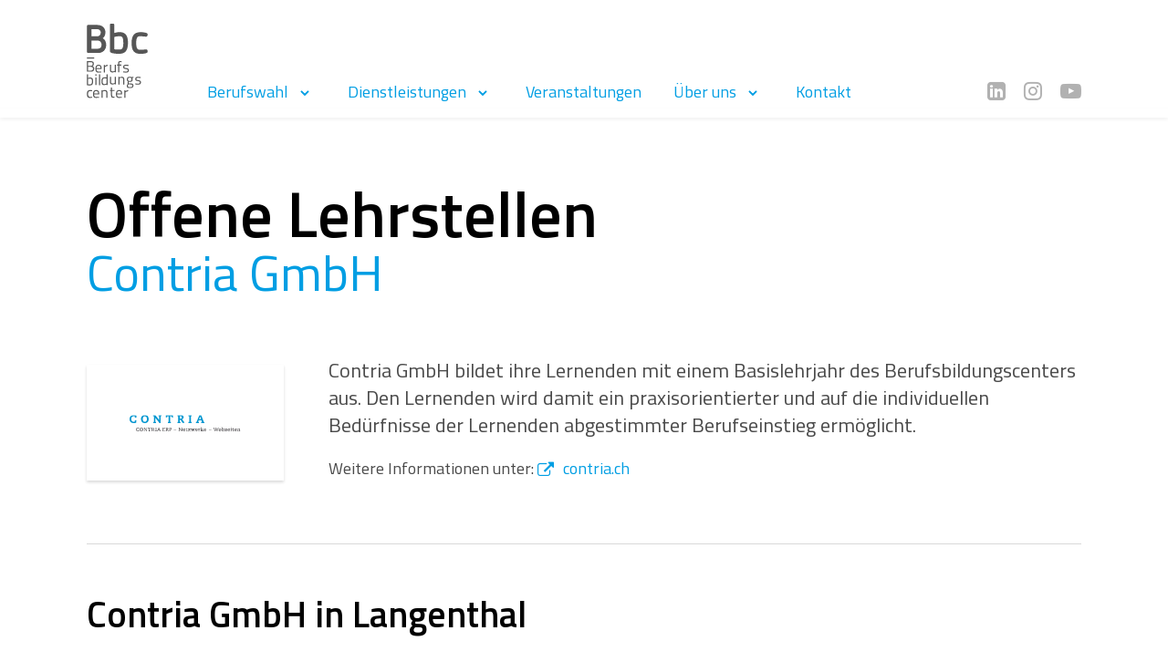

--- FILE ---
content_type: text/html; charset=UTF-8
request_url: https://berufsbildungscenter.ch/lehrstellen/contria-gmbh/
body_size: 13532
content:
<!DOCTYPE html>
<html lang="de-DE" itemscope itemtype="https://schema.org/WebSite">
<head>
    <meta name="viewport" content="width=device-width, initial-scale=1.0">
    <meta charset="UTF-8">
    <link rel="preconnect" href="https://fonts.gstatic.com">
    <link rel="preconnect" href="https://use.fontawesome.com">
    <link rel="preconnect" href="https://player.vimeo.com">
    <!-- Google Tag Manager -->
<script>(function(w,d,s,l,i){w[l]=w[l]||[];w[l].push({'gtm.start':
    new Date().getTime(),event:'gtm.js'});var f=d.getElementsByTagName(s)[0],
  j=d.createElement(s),dl=l!='dataLayer'?'&l='+l:'';j.async=true;j.src=
  'https://www.googletagmanager.com/gtm.js?id='+i+dl+ '&gtm_auth=xRjo_3BQAU3mytm9-nAPbw&gtm_preview=env-1&gtm_cookies_win=x';f.parentNode.insertBefore(j,f);
})(window,document,'script','dataLayer','GTM-THBMHXX');</script>
<!-- End Google Tag Manager -->
<!-- Google tag (gtag.js) -->
<script async data-cookieyes="cookieyes-analytics" src="https://www.googletagmanager.com/gtag/js?id=G-50CHP8MXVV"></script>
<script>
    window.dataLayer = window.dataLayer || [];
    function gtag(){dataLayer.push(arguments);}
    gtag('js', new Date());

    gtag('config', 'G-50CHP8MXVV');
</script><title>Contria GmbH &#8211; Berufsbildungscenter</title>
<meta name='robots' content='max-image-preview:large' />
	<style>img:is([sizes="auto" i], [sizes^="auto," i]) { contain-intrinsic-size: 3000px 1500px }</style>
	<script id="cookieyes" type="text/javascript" src="https://cdn-cookieyes.com/client_data/27fd00d434b5d6c1a4abe9f8/script.js"></script><link rel='dns-prefetch' href='//berufsbildungscenter.ch' />
<link rel='dns-prefetch' href='//fonts.googleapis.com' />
<link rel="alternate" type="application/rss+xml" title="Berufsbildungscenter &raquo; Feed" href="https://berufsbildungscenter.ch/feed/" />
<link rel="alternate" type="application/rss+xml" title="Berufsbildungscenter &raquo; Kommentar-Feed" href="https://berufsbildungscenter.ch/comments/feed/" />
<link rel="alternate" type="text/calendar" title="Berufsbildungscenter &raquo; iCal Feed" href="https://berufsbildungscenter.ch/jumpin/?ical=1" />
<script type="text/javascript">
/* <![CDATA[ */
window._wpemojiSettings = {"baseUrl":"https:\/\/s.w.org\/images\/core\/emoji\/15.0.3\/72x72\/","ext":".png","svgUrl":"https:\/\/s.w.org\/images\/core\/emoji\/15.0.3\/svg\/","svgExt":".svg","source":{"concatemoji":"https:\/\/berufsbildungscenter.ch\/wp\/wp-includes\/js\/wp-emoji-release.min.js?ver=6.7.2"}};
/*! This file is auto-generated */
!function(i,n){var o,s,e;function c(e){try{var t={supportTests:e,timestamp:(new Date).valueOf()};sessionStorage.setItem(o,JSON.stringify(t))}catch(e){}}function p(e,t,n){e.clearRect(0,0,e.canvas.width,e.canvas.height),e.fillText(t,0,0);var t=new Uint32Array(e.getImageData(0,0,e.canvas.width,e.canvas.height).data),r=(e.clearRect(0,0,e.canvas.width,e.canvas.height),e.fillText(n,0,0),new Uint32Array(e.getImageData(0,0,e.canvas.width,e.canvas.height).data));return t.every(function(e,t){return e===r[t]})}function u(e,t,n){switch(t){case"flag":return n(e,"\ud83c\udff3\ufe0f\u200d\u26a7\ufe0f","\ud83c\udff3\ufe0f\u200b\u26a7\ufe0f")?!1:!n(e,"\ud83c\uddfa\ud83c\uddf3","\ud83c\uddfa\u200b\ud83c\uddf3")&&!n(e,"\ud83c\udff4\udb40\udc67\udb40\udc62\udb40\udc65\udb40\udc6e\udb40\udc67\udb40\udc7f","\ud83c\udff4\u200b\udb40\udc67\u200b\udb40\udc62\u200b\udb40\udc65\u200b\udb40\udc6e\u200b\udb40\udc67\u200b\udb40\udc7f");case"emoji":return!n(e,"\ud83d\udc26\u200d\u2b1b","\ud83d\udc26\u200b\u2b1b")}return!1}function f(e,t,n){var r="undefined"!=typeof WorkerGlobalScope&&self instanceof WorkerGlobalScope?new OffscreenCanvas(300,150):i.createElement("canvas"),a=r.getContext("2d",{willReadFrequently:!0}),o=(a.textBaseline="top",a.font="600 32px Arial",{});return e.forEach(function(e){o[e]=t(a,e,n)}),o}function t(e){var t=i.createElement("script");t.src=e,t.defer=!0,i.head.appendChild(t)}"undefined"!=typeof Promise&&(o="wpEmojiSettingsSupports",s=["flag","emoji"],n.supports={everything:!0,everythingExceptFlag:!0},e=new Promise(function(e){i.addEventListener("DOMContentLoaded",e,{once:!0})}),new Promise(function(t){var n=function(){try{var e=JSON.parse(sessionStorage.getItem(o));if("object"==typeof e&&"number"==typeof e.timestamp&&(new Date).valueOf()<e.timestamp+604800&&"object"==typeof e.supportTests)return e.supportTests}catch(e){}return null}();if(!n){if("undefined"!=typeof Worker&&"undefined"!=typeof OffscreenCanvas&&"undefined"!=typeof URL&&URL.createObjectURL&&"undefined"!=typeof Blob)try{var e="postMessage("+f.toString()+"("+[JSON.stringify(s),u.toString(),p.toString()].join(",")+"));",r=new Blob([e],{type:"text/javascript"}),a=new Worker(URL.createObjectURL(r),{name:"wpTestEmojiSupports"});return void(a.onmessage=function(e){c(n=e.data),a.terminate(),t(n)})}catch(e){}c(n=f(s,u,p))}t(n)}).then(function(e){for(var t in e)n.supports[t]=e[t],n.supports.everything=n.supports.everything&&n.supports[t],"flag"!==t&&(n.supports.everythingExceptFlag=n.supports.everythingExceptFlag&&n.supports[t]);n.supports.everythingExceptFlag=n.supports.everythingExceptFlag&&!n.supports.flag,n.DOMReady=!1,n.readyCallback=function(){n.DOMReady=!0}}).then(function(){return e}).then(function(){var e;n.supports.everything||(n.readyCallback(),(e=n.source||{}).concatemoji?t(e.concatemoji):e.wpemoji&&e.twemoji&&(t(e.twemoji),t(e.wpemoji)))}))}((window,document),window._wpemojiSettings);
/* ]]> */
</script>
<style id='wp-emoji-styles-inline-css' type='text/css'>

	img.wp-smiley, img.emoji {
		display: inline !important;
		border: none !important;
		box-shadow: none !important;
		height: 1em !important;
		width: 1em !important;
		margin: 0 0.07em !important;
		vertical-align: -0.1em !important;
		background: none !important;
		padding: 0 !important;
	}
</style>
<link rel='stylesheet' id='wp-block-library-css' href='https://berufsbildungscenter.ch/wp/wp-includes/css/dist/block-library/style.min.css?ver=6.7.2' type='text/css' media='all' />
<link rel='stylesheet' id='eedee-gutenslider-init-css' href='https://berufsbildungscenter.ch/app/plugins/gutenslider/build/gutenslider-init.css?ver=1700166516' type='text/css' media='all' />
<link rel='stylesheet' id='bbc-blocks-css' href='https://berufsbildungscenter.ch/app/themes/bbc/build/blocks.css?ver=0127d1aa111f116e35ba901864060679' type='text/css' media='all' />
<style id='global-styles-inline-css' type='text/css'>
:root{--wp--preset--aspect-ratio--square: 1;--wp--preset--aspect-ratio--4-3: 4/3;--wp--preset--aspect-ratio--3-4: 3/4;--wp--preset--aspect-ratio--3-2: 3/2;--wp--preset--aspect-ratio--2-3: 2/3;--wp--preset--aspect-ratio--16-9: 16/9;--wp--preset--aspect-ratio--9-16: 9/16;--wp--preset--color--black: #000000;--wp--preset--color--cyan-bluish-gray: #abb8c3;--wp--preset--color--white: #ffffff;--wp--preset--color--pale-pink: #f78da7;--wp--preset--color--vivid-red: #cf2e2e;--wp--preset--color--luminous-vivid-orange: #ff6900;--wp--preset--color--luminous-vivid-amber: #fcb900;--wp--preset--color--light-green-cyan: #7bdcb5;--wp--preset--color--vivid-green-cyan: #00d084;--wp--preset--color--pale-cyan-blue: #8ed1fc;--wp--preset--color--vivid-cyan-blue: #0693e3;--wp--preset--color--vivid-purple: #9b51e0;--wp--preset--color--gray-80: #565656;--wp--preset--color--gray-60: #878787;--wp--preset--color--gray-40: #b1b1b1;--wp--preset--color--gray-20: #d9d9d9;--wp--preset--color--primary-lightblue: #00a1e6;--wp--preset--color--primary-lightgreen: #95c11e;--wp--preset--color--secondary-purple: #af1280;--wp--preset--color--secondary-darkblue: #302683;--wp--preset--color--secondary-blue: #0069B4;--wp--preset--color--secondary-green: #009640;--wp--preset--color--signal-coral: #c93e33;--wp--preset--color--signal-darkviolet: #984B97;--wp--preset--color--signal-skyblue: #51BAD5;--wp--preset--color--signal-yellow: #F2AC43;--wp--preset--color--signal-darkblue: #283155;--wp--preset--color--signal-green: #559B47;--wp--preset--color--welcome: #F2CC4D;--wp--preset--gradient--vivid-cyan-blue-to-vivid-purple: linear-gradient(135deg,rgba(6,147,227,1) 0%,rgb(155,81,224) 100%);--wp--preset--gradient--light-green-cyan-to-vivid-green-cyan: linear-gradient(135deg,rgb(122,220,180) 0%,rgb(0,208,130) 100%);--wp--preset--gradient--luminous-vivid-amber-to-luminous-vivid-orange: linear-gradient(135deg,rgba(252,185,0,1) 0%,rgba(255,105,0,1) 100%);--wp--preset--gradient--luminous-vivid-orange-to-vivid-red: linear-gradient(135deg,rgba(255,105,0,1) 0%,rgb(207,46,46) 100%);--wp--preset--gradient--very-light-gray-to-cyan-bluish-gray: linear-gradient(135deg,rgb(238,238,238) 0%,rgb(169,184,195) 100%);--wp--preset--gradient--cool-to-warm-spectrum: linear-gradient(135deg,rgb(74,234,220) 0%,rgb(151,120,209) 20%,rgb(207,42,186) 40%,rgb(238,44,130) 60%,rgb(251,105,98) 80%,rgb(254,248,76) 100%);--wp--preset--gradient--blush-light-purple: linear-gradient(135deg,rgb(255,206,236) 0%,rgb(152,150,240) 100%);--wp--preset--gradient--blush-bordeaux: linear-gradient(135deg,rgb(254,205,165) 0%,rgb(254,45,45) 50%,rgb(107,0,62) 100%);--wp--preset--gradient--luminous-dusk: linear-gradient(135deg,rgb(255,203,112) 0%,rgb(199,81,192) 50%,rgb(65,88,208) 100%);--wp--preset--gradient--pale-ocean: linear-gradient(135deg,rgb(255,245,203) 0%,rgb(182,227,212) 50%,rgb(51,167,181) 100%);--wp--preset--gradient--electric-grass: linear-gradient(135deg,rgb(202,248,128) 0%,rgb(113,206,126) 100%);--wp--preset--gradient--midnight: linear-gradient(135deg,rgb(2,3,129) 0%,rgb(40,116,252) 100%);--wp--preset--gradient--bbc-green: linear-gradient(315deg, rgba(0, 150, 64, 0.8) 0%, rgba(149, 193, 30, 0.8) 100%);--wp--preset--font-size--small: 13px;--wp--preset--font-size--medium: 20px;--wp--preset--font-size--large: 36px;--wp--preset--font-size--x-large: 42px;--wp--preset--spacing--20: 0.44rem;--wp--preset--spacing--30: 0.67rem;--wp--preset--spacing--40: 1rem;--wp--preset--spacing--50: 1.5rem;--wp--preset--spacing--60: 2.25rem;--wp--preset--spacing--70: 3.38rem;--wp--preset--spacing--80: 5.06rem;--wp--preset--shadow--natural: 6px 6px 9px rgba(0, 0, 0, 0.2);--wp--preset--shadow--deep: 12px 12px 50px rgba(0, 0, 0, 0.4);--wp--preset--shadow--sharp: 6px 6px 0px rgba(0, 0, 0, 0.2);--wp--preset--shadow--outlined: 6px 6px 0px -3px rgba(255, 255, 255, 1), 6px 6px rgba(0, 0, 0, 1);--wp--preset--shadow--crisp: 6px 6px 0px rgba(0, 0, 0, 1);}:root { --wp--style--global--content-size: 1280px;--wp--style--global--wide-size: 1280px; }:where(body) { margin: 0; }.wp-site-blocks > .alignleft { float: left; margin-right: 2em; }.wp-site-blocks > .alignright { float: right; margin-left: 2em; }.wp-site-blocks > .aligncenter { justify-content: center; margin-left: auto; margin-right: auto; }:where(.is-layout-flex){gap: 0.5em;}:where(.is-layout-grid){gap: 0.5em;}.is-layout-flow > .alignleft{float: left;margin-inline-start: 0;margin-inline-end: 2em;}.is-layout-flow > .alignright{float: right;margin-inline-start: 2em;margin-inline-end: 0;}.is-layout-flow > .aligncenter{margin-left: auto !important;margin-right: auto !important;}.is-layout-constrained > .alignleft{float: left;margin-inline-start: 0;margin-inline-end: 2em;}.is-layout-constrained > .alignright{float: right;margin-inline-start: 2em;margin-inline-end: 0;}.is-layout-constrained > .aligncenter{margin-left: auto !important;margin-right: auto !important;}.is-layout-constrained > :where(:not(.alignleft):not(.alignright):not(.alignfull)){max-width: var(--wp--style--global--content-size);margin-left: auto !important;margin-right: auto !important;}.is-layout-constrained > .alignwide{max-width: var(--wp--style--global--wide-size);}body .is-layout-flex{display: flex;}.is-layout-flex{flex-wrap: wrap;align-items: center;}.is-layout-flex > :is(*, div){margin: 0;}body .is-layout-grid{display: grid;}.is-layout-grid > :is(*, div){margin: 0;}body{padding-top: 0px;padding-right: 0px;padding-bottom: 0px;padding-left: 0px;}a:where(:not(.wp-element-button)){text-decoration: underline;}:root :where(.wp-element-button, .wp-block-button__link){background-color: #32373c;border-width: 0;color: #fff;font-family: inherit;font-size: inherit;line-height: inherit;padding: calc(0.667em + 2px) calc(1.333em + 2px);text-decoration: none;}.has-black-color{color: var(--wp--preset--color--black) !important;}.has-cyan-bluish-gray-color{color: var(--wp--preset--color--cyan-bluish-gray) !important;}.has-white-color{color: var(--wp--preset--color--white) !important;}.has-pale-pink-color{color: var(--wp--preset--color--pale-pink) !important;}.has-vivid-red-color{color: var(--wp--preset--color--vivid-red) !important;}.has-luminous-vivid-orange-color{color: var(--wp--preset--color--luminous-vivid-orange) !important;}.has-luminous-vivid-amber-color{color: var(--wp--preset--color--luminous-vivid-amber) !important;}.has-light-green-cyan-color{color: var(--wp--preset--color--light-green-cyan) !important;}.has-vivid-green-cyan-color{color: var(--wp--preset--color--vivid-green-cyan) !important;}.has-pale-cyan-blue-color{color: var(--wp--preset--color--pale-cyan-blue) !important;}.has-vivid-cyan-blue-color{color: var(--wp--preset--color--vivid-cyan-blue) !important;}.has-vivid-purple-color{color: var(--wp--preset--color--vivid-purple) !important;}.has-gray-80-color{color: var(--wp--preset--color--gray-80) !important;}.has-gray-60-color{color: var(--wp--preset--color--gray-60) !important;}.has-gray-40-color{color: var(--wp--preset--color--gray-40) !important;}.has-gray-20-color{color: var(--wp--preset--color--gray-20) !important;}.has-primary-lightblue-color{color: var(--wp--preset--color--primary-lightblue) !important;}.has-primary-lightgreen-color{color: var(--wp--preset--color--primary-lightgreen) !important;}.has-secondary-purple-color{color: var(--wp--preset--color--secondary-purple) !important;}.has-secondary-darkblue-color{color: var(--wp--preset--color--secondary-darkblue) !important;}.has-secondary-blue-color{color: var(--wp--preset--color--secondary-blue) !important;}.has-secondary-green-color{color: var(--wp--preset--color--secondary-green) !important;}.has-signal-coral-color{color: var(--wp--preset--color--signal-coral) !important;}.has-signal-darkviolet-color{color: var(--wp--preset--color--signal-darkviolet) !important;}.has-signal-skyblue-color{color: var(--wp--preset--color--signal-skyblue) !important;}.has-signal-yellow-color{color: var(--wp--preset--color--signal-yellow) !important;}.has-signal-darkblue-color{color: var(--wp--preset--color--signal-darkblue) !important;}.has-signal-green-color{color: var(--wp--preset--color--signal-green) !important;}.has-welcome-color{color: var(--wp--preset--color--welcome) !important;}.has-black-background-color{background-color: var(--wp--preset--color--black) !important;}.has-cyan-bluish-gray-background-color{background-color: var(--wp--preset--color--cyan-bluish-gray) !important;}.has-white-background-color{background-color: var(--wp--preset--color--white) !important;}.has-pale-pink-background-color{background-color: var(--wp--preset--color--pale-pink) !important;}.has-vivid-red-background-color{background-color: var(--wp--preset--color--vivid-red) !important;}.has-luminous-vivid-orange-background-color{background-color: var(--wp--preset--color--luminous-vivid-orange) !important;}.has-luminous-vivid-amber-background-color{background-color: var(--wp--preset--color--luminous-vivid-amber) !important;}.has-light-green-cyan-background-color{background-color: var(--wp--preset--color--light-green-cyan) !important;}.has-vivid-green-cyan-background-color{background-color: var(--wp--preset--color--vivid-green-cyan) !important;}.has-pale-cyan-blue-background-color{background-color: var(--wp--preset--color--pale-cyan-blue) !important;}.has-vivid-cyan-blue-background-color{background-color: var(--wp--preset--color--vivid-cyan-blue) !important;}.has-vivid-purple-background-color{background-color: var(--wp--preset--color--vivid-purple) !important;}.has-gray-80-background-color{background-color: var(--wp--preset--color--gray-80) !important;}.has-gray-60-background-color{background-color: var(--wp--preset--color--gray-60) !important;}.has-gray-40-background-color{background-color: var(--wp--preset--color--gray-40) !important;}.has-gray-20-background-color{background-color: var(--wp--preset--color--gray-20) !important;}.has-primary-lightblue-background-color{background-color: var(--wp--preset--color--primary-lightblue) !important;}.has-primary-lightgreen-background-color{background-color: var(--wp--preset--color--primary-lightgreen) !important;}.has-secondary-purple-background-color{background-color: var(--wp--preset--color--secondary-purple) !important;}.has-secondary-darkblue-background-color{background-color: var(--wp--preset--color--secondary-darkblue) !important;}.has-secondary-blue-background-color{background-color: var(--wp--preset--color--secondary-blue) !important;}.has-secondary-green-background-color{background-color: var(--wp--preset--color--secondary-green) !important;}.has-signal-coral-background-color{background-color: var(--wp--preset--color--signal-coral) !important;}.has-signal-darkviolet-background-color{background-color: var(--wp--preset--color--signal-darkviolet) !important;}.has-signal-skyblue-background-color{background-color: var(--wp--preset--color--signal-skyblue) !important;}.has-signal-yellow-background-color{background-color: var(--wp--preset--color--signal-yellow) !important;}.has-signal-darkblue-background-color{background-color: var(--wp--preset--color--signal-darkblue) !important;}.has-signal-green-background-color{background-color: var(--wp--preset--color--signal-green) !important;}.has-welcome-background-color{background-color: var(--wp--preset--color--welcome) !important;}.has-black-border-color{border-color: var(--wp--preset--color--black) !important;}.has-cyan-bluish-gray-border-color{border-color: var(--wp--preset--color--cyan-bluish-gray) !important;}.has-white-border-color{border-color: var(--wp--preset--color--white) !important;}.has-pale-pink-border-color{border-color: var(--wp--preset--color--pale-pink) !important;}.has-vivid-red-border-color{border-color: var(--wp--preset--color--vivid-red) !important;}.has-luminous-vivid-orange-border-color{border-color: var(--wp--preset--color--luminous-vivid-orange) !important;}.has-luminous-vivid-amber-border-color{border-color: var(--wp--preset--color--luminous-vivid-amber) !important;}.has-light-green-cyan-border-color{border-color: var(--wp--preset--color--light-green-cyan) !important;}.has-vivid-green-cyan-border-color{border-color: var(--wp--preset--color--vivid-green-cyan) !important;}.has-pale-cyan-blue-border-color{border-color: var(--wp--preset--color--pale-cyan-blue) !important;}.has-vivid-cyan-blue-border-color{border-color: var(--wp--preset--color--vivid-cyan-blue) !important;}.has-vivid-purple-border-color{border-color: var(--wp--preset--color--vivid-purple) !important;}.has-gray-80-border-color{border-color: var(--wp--preset--color--gray-80) !important;}.has-gray-60-border-color{border-color: var(--wp--preset--color--gray-60) !important;}.has-gray-40-border-color{border-color: var(--wp--preset--color--gray-40) !important;}.has-gray-20-border-color{border-color: var(--wp--preset--color--gray-20) !important;}.has-primary-lightblue-border-color{border-color: var(--wp--preset--color--primary-lightblue) !important;}.has-primary-lightgreen-border-color{border-color: var(--wp--preset--color--primary-lightgreen) !important;}.has-secondary-purple-border-color{border-color: var(--wp--preset--color--secondary-purple) !important;}.has-secondary-darkblue-border-color{border-color: var(--wp--preset--color--secondary-darkblue) !important;}.has-secondary-blue-border-color{border-color: var(--wp--preset--color--secondary-blue) !important;}.has-secondary-green-border-color{border-color: var(--wp--preset--color--secondary-green) !important;}.has-signal-coral-border-color{border-color: var(--wp--preset--color--signal-coral) !important;}.has-signal-darkviolet-border-color{border-color: var(--wp--preset--color--signal-darkviolet) !important;}.has-signal-skyblue-border-color{border-color: var(--wp--preset--color--signal-skyblue) !important;}.has-signal-yellow-border-color{border-color: var(--wp--preset--color--signal-yellow) !important;}.has-signal-darkblue-border-color{border-color: var(--wp--preset--color--signal-darkblue) !important;}.has-signal-green-border-color{border-color: var(--wp--preset--color--signal-green) !important;}.has-welcome-border-color{border-color: var(--wp--preset--color--welcome) !important;}.has-vivid-cyan-blue-to-vivid-purple-gradient-background{background: var(--wp--preset--gradient--vivid-cyan-blue-to-vivid-purple) !important;}.has-light-green-cyan-to-vivid-green-cyan-gradient-background{background: var(--wp--preset--gradient--light-green-cyan-to-vivid-green-cyan) !important;}.has-luminous-vivid-amber-to-luminous-vivid-orange-gradient-background{background: var(--wp--preset--gradient--luminous-vivid-amber-to-luminous-vivid-orange) !important;}.has-luminous-vivid-orange-to-vivid-red-gradient-background{background: var(--wp--preset--gradient--luminous-vivid-orange-to-vivid-red) !important;}.has-very-light-gray-to-cyan-bluish-gray-gradient-background{background: var(--wp--preset--gradient--very-light-gray-to-cyan-bluish-gray) !important;}.has-cool-to-warm-spectrum-gradient-background{background: var(--wp--preset--gradient--cool-to-warm-spectrum) !important;}.has-blush-light-purple-gradient-background{background: var(--wp--preset--gradient--blush-light-purple) !important;}.has-blush-bordeaux-gradient-background{background: var(--wp--preset--gradient--blush-bordeaux) !important;}.has-luminous-dusk-gradient-background{background: var(--wp--preset--gradient--luminous-dusk) !important;}.has-pale-ocean-gradient-background{background: var(--wp--preset--gradient--pale-ocean) !important;}.has-electric-grass-gradient-background{background: var(--wp--preset--gradient--electric-grass) !important;}.has-midnight-gradient-background{background: var(--wp--preset--gradient--midnight) !important;}.has-bbc-green-gradient-background{background: var(--wp--preset--gradient--bbc-green) !important;}.has-small-font-size{font-size: var(--wp--preset--font-size--small) !important;}.has-medium-font-size{font-size: var(--wp--preset--font-size--medium) !important;}.has-large-font-size{font-size: var(--wp--preset--font-size--large) !important;}.has-x-large-font-size{font-size: var(--wp--preset--font-size--x-large) !important;}
:where(.wp-block-post-template.is-layout-flex){gap: 1.25em;}:where(.wp-block-post-template.is-layout-grid){gap: 1.25em;}
:where(.wp-block-columns.is-layout-flex){gap: 2em;}:where(.wp-block-columns.is-layout-grid){gap: 2em;}
:root :where(.wp-block-pullquote){font-size: 1.5em;line-height: 1.6;}
</style>
<link rel='stylesheet' id='base-material-icons-css' href='https://fonts.googleapis.com/icon?family=Material+Icons&#038;display=swap&#038;ver=6.7.2' type='text/css' media='all' />
<link rel='stylesheet' id='base-titillium-css' href='https://fonts.googleapis.com/css2?family=Titillium+Web%3Aital%2Cwght%400%2C200%3B0%2C300%3B0%2C400%3B0%2C600%3B0%2C700%3B0%2C900%3B1%2C200%3B1%2C300%3B1%2C400%3B1%2C600%3B1%2C700&#038;display=swap&#038;ver=6.7.2' type='text/css' media='all' />
<link rel='stylesheet' id='bbc-main-css' href='https://berufsbildungscenter.ch/app/themes/bbc/build/main.css?ver=ccaa07abefab09ef30b289e317ad4bc1' type='text/css' media='all' />
<link rel='stylesheet' id='fancybox-css' href='https://berufsbildungscenter.ch/app/plugins/easy-fancybox/fancybox/1.5.4/jquery.fancybox.min.css?ver=6.7.2' type='text/css' media='screen' />
<style id='fancybox-inline-css' type='text/css'>
#fancybox-content{border-color:#ffffff;}#fancybox-title,#fancybox-title-float-main{color:#fff}
</style>
<script type="text/javascript" src="https://berufsbildungscenter.ch/wp/wp-includes/js/jquery/jquery.min.js?ver=3.7.1" id="jquery-core-js"></script>
<script type="text/javascript" src="https://berufsbildungscenter.ch/wp/wp-includes/js/jquery/jquery-migrate.min.js?ver=3.4.1" id="jquery-migrate-js"></script>
<script type="text/javascript" src="https://berufsbildungscenter.ch/wp/wp-includes/js/dist/vendor/wp-polyfill.min.js?ver=3.15.0" id="wp-polyfill-js"></script>
<script type="text/javascript" src="https://berufsbildungscenter.ch/app/themes/bbc/build/main.js?ver=ccaa07abefab09ef30b289e317ad4bc1" id="bbc-main-js"></script>

<!-- OG: 3.3.3 -->
<meta property="og:image" content="https://berufsbildungscenter.ch/app/uploads/cropped-bbc-logo-ico.png"><meta property="og:description" content="Contria GmbH"><meta property="og:type" content="article"><meta property="og:locale" content="de_DE"><meta property="og:site_name" content="Berufsbildungscenter"><meta property="og:title" content="Contria GmbH"><meta property="og:url" content="https://berufsbildungscenter.ch/lehrstellen/contria-gmbh/"><meta property="og:updated_time" content="2023-08-02T23:59:53+02:00">
<meta property="article:published_time" content="2023-03-01T10:32:24+00:00"><meta property="article:modified_time" content="2023-08-02T21:59:53+00:00"><meta property="article:author:first_name" content="Doris"><meta property="article:author:last_name" content="Schenk"><meta property="article:author:username" content="Doris Schenk">
<meta property="twitter:partner" content="ogwp"><meta property="twitter:card" content="summary"><meta property="twitter:title" content="Contria GmbH"><meta property="twitter:description" content="Contria GmbH"><meta property="twitter:url" content="https://berufsbildungscenter.ch/lehrstellen/contria-gmbh/">
<meta itemprop="image" content="https://berufsbildungscenter.ch/app/uploads/cropped-bbc-logo-ico.png"><meta itemprop="name" content="Contria GmbH"><meta itemprop="description" content="Contria GmbH"><meta itemprop="datePublished" content="2023-03-01"><meta itemprop="dateModified" content="2023-08-02T21:59:53+00:00">

<!-- /OG -->

<link rel="https://api.w.org/" href="https://berufsbildungscenter.ch/wp-json/" /><link rel="alternate" title="JSON" type="application/json" href="https://berufsbildungscenter.ch/wp-json/wp/v2/partner/13834" /><link rel="EditURI" type="application/rsd+xml" title="RSD" href="https://berufsbildungscenter.ch/wp/xmlrpc.php?rsd" />
<link rel="canonical" href="https://berufsbildungscenter.ch/lehrstellen/contria-gmbh/" />
<link rel='shortlink' href='https://berufsbildungscenter.ch/?p=13834' />
<link rel="alternate" title="oEmbed (JSON)" type="application/json+oembed" href="https://berufsbildungscenter.ch/wp-json/oembed/1.0/embed?url=https%3A%2F%2Fberufsbildungscenter.ch%2Flehrstellen%2Fcontria-gmbh%2F" />
<link rel="alternate" title="oEmbed (XML)" type="text/xml+oembed" href="https://berufsbildungscenter.ch/wp-json/oembed/1.0/embed?url=https%3A%2F%2Fberufsbildungscenter.ch%2Flehrstellen%2Fcontria-gmbh%2F&#038;format=xml" />
<meta name="tec-api-version" content="v1"><meta name="tec-api-origin" content="https://berufsbildungscenter.ch"><link rel="alternate" href="https://berufsbildungscenter.ch/wp-json/tribe/events/v1/" /><link rel="icon" href="https://berufsbildungscenter.ch/app/uploads/cropped-bbc-logo-ico-32x32.png" sizes="32x32" />
<link rel="icon" href="https://berufsbildungscenter.ch/app/uploads/cropped-bbc-logo-ico-192x192.png" sizes="192x192" />
<link rel="apple-touch-icon" href="https://berufsbildungscenter.ch/app/uploads/cropped-bbc-logo-ico-180x180.png" />
<meta name="msapplication-TileImage" content="https://berufsbildungscenter.ch/app/uploads/cropped-bbc-logo-ico-270x270.png" />
		<style type="text/css" id="wp-custom-css">
			.block--dense {
	margin-bottom: 0;
}

#header:after {
    background-image: none;
}

.bottom-block:after {
    background-image: none;
}
		</style>
		
    <script src="https://player.vimeo.com/api/player.js" defer></script>
    <script src="https://www.youtube.com/iframe_api" defer></script>
    <script src="https://use.fontawesome.com/1d5da3132a.js" defer></script>
</head>

<body class="partner-template-default single single-partner postid-13834 tribe-no-js">
<!-- Google Tag Manager (noscript) -->
<noscript>
    <iframe src="https://www.googletagmanager.com/ns.html?id=GTM-THBMHXX&gtm_auth=xRjo_3BQAU3mytm9-nAPbw&gtm_preview=env-1&gtm_cookies_win=x"
            height="0" width="0" style="display:none;visibility:hidden"></iframe>
</noscript>
<!-- End Google Tag Manager (noscript) -->


<noscript>
    <div>Javascript must be enabled for the correct page display</div>
</noscript>

<div id="wrapper">
    <a class="accessibility" href="#main">Skip to Content</a>
        <header role="banner" id="header">
        <div class="container full-container">
            <div class="logo">
                <a href="/">
                    <img src="https://berufsbildungscenter.ch/app/themes/bbc/assets/img/bbc-logo.svg" alt="Logo" accesskey="1">
                </a>
            </div>
            <a href="#" class="nav-opener"><span>menu</span></a>
            <div class="right-block">
                <nav role="navigation" class="main-nav">
                    <ul id="main-menu">
                                                    <li class="menu-item menu-item-type-post_type menu-item-object-page menu-item-has-children menu-item-485">
                                <a class="openerSecondNav"
                                   href="https://berufsbildungscenter.ch/schueler/">Berufswahl</a>
                                                                    <ul class="second-level-menu">
                                                                                    <li class="menu-item menu-item-type-post_type menu-item-object-page menu-item-14494">
                                                <a href="https://berufsbildungscenter.ch/lehrberuf-entwickler-in-digitales-business/">Lehrberuf Entwickler/-in digitales Business</a>
                                            </li>
                                                                                    <li class="menu-item menu-item-type-post_type menu-item-object-page menu-item-486">
                                                <a href="https://berufsbildungscenter.ch/lehrberuf-informatik/">Lehrberuf Informatiker/-in</a>
                                            </li>
                                                                                    <li class="menu-item menu-item-type-post_type menu-item-object-page menu-item-487">
                                                <a href="https://berufsbildungscenter.ch/lehrberuf-mediamatik/">Lehrberuf Mediamatiker/-in</a>
                                            </li>
                                                                                    <li class="menu-item menu-item-type-post_type menu-item-object-page menu-item-488">
                                                <a href="https://berufsbildungscenter.ch/lehrberuf-elektronik/">Lehrberuf Elektroniker/-in</a>
                                            </li>
                                                                                    <li class="menu-item menu-item-type-post_type menu-item-object-page menu-item-489">
                                                <a href="https://berufsbildungscenter.ch/lehrberuf-ict-fachfrau-fachmann/">Lehrberuf ICT-Fachleute</a>
                                            </li>
                                                                                    <li class="menu-item menu-item-type-post_type menu-item-object-page menu-item-906">
                                                <a href="https://berufsbildungscenter.ch/praxisintegriertes-bachelor-studium/">Praxisintegriertes Bachelor-Studium</a>
                                            </li>
                                                                                    <li class="menu-item menu-item-type-post_type menu-item-object-page menu-item-13799">
                                                <a href="https://berufsbildungscenter.ch/bewerbungstipps/">Bewerbungstipps</a>
                                            </li>
                                                                                    <li class="menu-item menu-item-type-post_type menu-item-object-page menu-item-490">
                                                <a href="https://berufsbildungscenter.ch/lehrstellen/">Offene Lehrstellen</a>
                                            </li>
                                                                            </ul>
                                                            </li>
                                                    <li class="menu-item menu-item-type-post_type menu-item-object-page menu-item-has-children menu-item-491">
                                <a class="openerSecondNav"
                                   href="https://berufsbildungscenter.ch/dienstleistungen/">Dienstleistungen</a>
                                                                    <ul class="second-level-menu">
                                                                                    <li class="menu-item menu-item-type-post_type menu-item-object-page menu-item-493">
                                                <a href="https://berufsbildungscenter.ch/dienstleistungen/basislehrjahr-2/">Unser Basislehrjahr</a>
                                            </li>
                                                                                    <li class="menu-item menu-item-type-post_type menu-item-object-page menu-item-492">
                                                <a href="https://berufsbildungscenter.ch/dienstleistungen/beratung/">Beratung für Neulehrbetriebe</a>
                                            </li>
                                                                                    <li class="menu-item menu-item-type-post_type menu-item-object-page menu-item-494">
                                                <a href="https://berufsbildungscenter.ch/dienstleistungen/zusatzmodule/">Zusatzmodule für Lernende</a>
                                            </li>
                                                                                    <li class="menu-item menu-item-type-post_type menu-item-object-page menu-item-495">
                                                <a href="https://berufsbildungscenter.ch/dienstleistungen/workshops-fuer-berufsbildner/">Workshops für Berufsbildner/-innen</a>
                                            </li>
                                                                                    <li class="menu-item menu-item-type-post_type menu-item-object-page menu-item-496">
                                                <a href="https://berufsbildungscenter.ch/dienstleistungen/talentfoerderung-bbc-talents/">Talentförderung Bbc Talents</a>
                                            </li>
                                                                            </ul>
                                                            </li>
                                                    <li class="menu-item menu-item-type-post_type menu-item-object-page menu-item-497">
                                <a class=""
                                   href="https://berufsbildungscenter.ch/veranstaltungen/">Veranstaltungen</a>
                                                            </li>
                                                    <li class="menu-item menu-item-type-post_type menu-item-object-page menu-item-has-children menu-item-498">
                                <a class="openerSecondNav"
                                   href="https://berufsbildungscenter.ch/ueber-uns/">Über uns</a>
                                                                    <ul class="second-level-menu">
                                                                                    <li class="menu-item menu-item-type-post_type menu-item-object-page menu-item-499">
                                                <a href="https://berufsbildungscenter.ch/ueber-uns/standorte/">Standorte</a>
                                            </li>
                                                                                    <li class="menu-item menu-item-type-post_type menu-item-object-page menu-item-500">
                                                <a href="https://berufsbildungscenter.ch/ueber-uns/mitarbeitende-2/">Mitarbeitende</a>
                                            </li>
                                                                                    <li class="menu-item menu-item-type-post_type menu-item-object-page menu-item-4580">
                                                <a href="https://berufsbildungscenter.ch/ueber-uns/jobs/">Jobs</a>
                                            </li>
                                                                                    <li class="menu-item menu-item-type-post_type menu-item-object-page menu-item-501">
                                                <a href="https://berufsbildungscenter.ch/ueber-uns/partner/">Partner</a>
                                            </li>
                                                                            </ul>
                                                            </li>
                                                    <li class="menu-item menu-item-type-post_type menu-item-object-page menu-item-502">
                                <a class=""
                                   href="https://berufsbildungscenter.ch/kontakt/">Kontakt</a>
                                                            </li>
                                            </ul>
                    <ul class="social">
                        <li>
                            <a href="https://www.linkedin.com/company/berufsbildungscenter/" target="_blank">
                                <i class="fa fa-linkedin-square" aria-hidden="true">
                                    <span class="hidden">LinkedIn</span>
                                </i>
                            </a>
                        </li>
                        <li>
                            <a href="https://instagram.com/berufsbildungscenter" target="_blank">
                                <i class="fa fa-instagram" aria-hidden="true">
                                    <span class="hidden">Instagram</span>
                                </i>
                            </a>
                        </li>
                        <li>
                            <a href="https://youtube.com/berufsbildungscenter" target="_blank">
                                <i class="fa fa-youtube-play" aria-hidden="true">
                                    <span class="hidden">YouTube</span>
                                </i>
                            </a>
                        </li>
                    </ul>
                </nav>
            </div>
        </div>
    </header>
    <main role="main" id="main"><div class="container">
    <header class="page-heading">
        <h1>Offene Lehrstellen</h1>        <h2>Contria GmbH</h2>
    </header>
        <div class="short-description">
        <div class="wp-block-bbc-partner-logo">
            <img src="https://berufsbildungscenter.ch/app/uploads/contria.svg" alt="Logo Contria GmbH">
        </div>
        <div class="text-wrap">
                            <p class="lead">Contria GmbH bildet ihre Lernenden mit einem Basislehrjahr des
                    Berufsbildungscenters aus. Den
                    Lernenden wird damit ein praxisorientierter und auf die individuellen Bedürfnisse der Lernenden
                    abgestimmter
                    Berufseinstieg ermöglicht.</p>
            
                            <p>Weitere Informationen unter:
                    <a href="https://contria.ch/de" target="_blank">
                        <i class="fa fa-external-link" aria-hidden="true"></i> contria.ch
                    </a>
                </p>
                    </div>
    </div>

            
<div class="details-block">
    <h3>Contria GmbH in Langenthal</h3>
    <div class="map-box">
        <div class="map" id="locationmap-1"></div>
        <script>
            jQuery(document).ready(function () {
                registerMap(
                    document.getElementById('locationmap-1'),
                    'Steinackerweg 18 4901 Langenthal'
                );
            });
        </script>
        <div class="text-wrap">
            <address><strong>Contria GmbH</strong>
                <br>Steinackerweg 18
                <br>4901 Langenthal
            </address>
            <p>
                <a href="https://maps.google.com/?q=Contria GmbH Steinackerweg 18, 4901 Langenthal"
                   target="_blank">
                    <i class="fa fa-external-link" aria-hidden="true"></i> Standort auf Google Maps anzeigen
                </a>
            </p>
        </div>
    </div>

            <h4>Aktuell 1 offene Lehrstellen</h4>        <table class="table">
            <caption class="hidden">Offene Ausbildungsplätze</caption>
            <tbody>
                            <tr>
    <td class="title-col">
        <span class="title">
            <a href="/lehrberuf-informatik/">
                                    Lehrberuf Informatiker*in
                            </a>
        </span>
                    <p>
                                    Fachrichtung Applikationsentwicklung
                            </p>
            </td>
    <td class="small-col">
        <p>
                            Offene Lehrstellen
                        <br>
            <strong>2026</strong>
        </p>
        <strong class="number">
            1
        </strong>
    </td>
    <td class="small-col">
        <p>
                            Offene Lehrstellen
                        <br>
            <strong>2027</strong>
        </p>
        <strong class="number">
            0
        </strong>
    </td>
    <td class="btn-col wide">
        <div class="text-wrap">
            <p>
                <strong>Hinweise/Bemerkungen</strong><br>
                
            </p>
        </div>
        <div class="text-wrap">
                                                <p style="display: inline-block;">
                        <a href="https://contria.ch/de/jobs" class="btn-primary small" target="_blank">
                            <i class="fa fa-external-link" aria-hidden="true"></i>
                            Online bewerben
                        </a>
                    </p>
                                                                    </div>
    </td>
</tr>
                            <tr>
    <td class="title-col">
        <span class="title">
            <a href="/lehrberuf-informatik/">
                                    Lehrberuf Informatiker*in
                            </a>
        </span>
                    <p>
                                    Fachrichtung Plattformentwicklung
                            </p>
            </td>
    <td class="small-col">
        <p>
                            Offene Lehrstellen
                        <br>
            <strong>2026</strong>
        </p>
        <strong class="number">
            0
        </strong>
    </td>
    <td class="small-col">
        <p>
                            Offene Lehrstellen
                        <br>
            <strong>2027</strong>
        </p>
        <strong class="number">
            0
        </strong>
    </td>
    <td class="btn-col wide">
        <div class="text-wrap">
            <p>
                <strong>Hinweise/Bemerkungen</strong><br>
                
            </p>
        </div>
        <div class="text-wrap">
                    </div>
    </td>
</tr>
                        </tbody>
        </table>
    



</div>
    </div>

            <section class="future-section section-green">
    <div class="container">
        <div class="top-block">
            <h2>Das Berufsbildungscenter in Bern</h2>
            <p>
                Unser Standort in Bern Bümpliz bietet viel Platz für die Ausbildung der verschiedenen Lehrberufe. Dank
                der zentralen Anbindung mit der S-Bahn erreichst du uns ab dem Hauptbahnhof Bern in wenigen Minuten.
            </p>
        </div>
        <div class="location-banner">
            <div class="location-banner__item">

                <picture>
                    <source srcset="https://berufsbildungscenter.ch/app/themes/bbc/assets/img/standorte/be01_small.jpg, https://berufsbildungscenter.ch/app/themes/bbc/assets/img/standorte/be01_small_retina.jpg 2x">
                    <img src="https://berufsbildungscenter.ch/app/themes/bbc/assets/img/standorte/be01_small.jpg" alt="Das Berufsbildungscenter in Bern">
                </picture>
            </div>
            <div class="location-banner__item">
                <picture>
                    <source srcset="https://berufsbildungscenter.ch/app/themes/bbc/assets/img/standorte/be02_small.jpg, https://berufsbildungscenter.ch/app/themes/bbc/assets/img/standorte/be02_small_retina.jpg 2x">
                    <img src="https://berufsbildungscenter.ch/app/themes/bbc/assets/img/standorte/be02_small.jpg" alt="Das Berufsbildungscenter in Bern">
                </picture>
            </div>
            <div class="location-banner__item">
                <picture>
                    <source srcset="https://berufsbildungscenter.ch/app/themes/bbc/assets/img/standorte/be03_small.jpg, https://berufsbildungscenter.ch/app/themes/bbc/assets/img/standorte/be03_small_retina.jpg 2x">
                    <img src="https://berufsbildungscenter.ch/app/themes/bbc/assets/img/standorte/be03_small.jpg" alt="Das Berufsbildungscenter in Bern">
                </picture>
            </div>
        </div>
        <a href="/veranstaltungen/bern/" class="btn-primary inverted">Veranstaltung im Bbc Bern besuchen</a>
    </div>
</section>
    </main>
    <footer id="footer" role="contentinfo">
        <div class="aside">
            <div class="container">
                <h2>Erleben. Staunen. Verstehen.</h2>

                <div class="column-holder">

                    <div class="column">
                        <p>Gerne beantworten wir Ihre Fragen auch persönlich:</p>
                        <div class="btn-holder">
                            <a href="tel:0581011111" class="btn-primary inverted">
                                <i class="material-icons">phone</i>058 101 11 11
                            </a>
                            <a href="mailto:&#105;nfo&#64;&#98;&#98;&#99;&#97;g.c&#104;" class="btn-primary inverted">
                                <i class="material-icons">mail</i> i&#110;&#102;o&#64;bbcag&#46;&#99;&#104;
                            </a>
                        </div>
                        <a href="/kontakt" class="more">
                            Kontaktseite öffnen<i class="material-icons">keyboard_arrow_right</i>
                        </a>
                    </div>

                    <div class="column">
                        <p>Mit freundlicher Unterstützung unserer <strong>Premiumpartner</strong>:</p>

                        <ul class="logo-list">
                                                            <li>
                                    <a href="https://berufsbildungscenter.ch/lehrstellen/sunrise-gmbh/">
                                        <img src="https://berufsbildungscenter.ch/app/uploads/sunrise.svg" width="109" alt="Sunrise GmbH">
                                    </a>
                                </li>
                                                            <li>
                                    <a href="https://berufsbildungscenter.ch/lehrstellen/ruag-ag/">
                                        <img src="https://berufsbildungscenter.ch/app/uploads/2017/07/RUAG_Logo.png" width="109" alt="RUAG AG">
                                    </a>
                                </li>
                                                            <li>
                                    <a href="https://berufsbildungscenter.ch/lehrstellen/ascom-solutions-ag/">
                                        <img src="https://berufsbildungscenter.ch/app/uploads/2017/07/Ascom.svg" width="109" alt="Ascom Solutions AG">
                                    </a>
                                </li>
                                                    </ul>

                        <a href="/ueber-uns/partner" class="more">
                            Alle Partnerfirmen <i class="material-icons">keyboard_arrow_right</i>
                        </a>
                    </div>
                </div>

            </div>

            <div class="bottom-block">
                <ul class="logo-list">
                    <li>
                        <a href="https://alice.ch/de/qualitaet/eduqua/">
                            <img src="https://berufsbildungscenter.ch/app/themes/bbc/assets/img/logo-eduqua.png" alt="">
                        </a>
                    </li>
                    <li>
                        <a href="http://www.sqs.ch/">
                            <img src="https://berufsbildungscenter.ch/app/themes/bbc/assets/img/logo-sqs.png" alt="">
                        </a>
                    </li>
                    <li>
                        <a href="https://www.ict-berufsbildung.ch/lehrbetriebe/ict-education-training-award/">
                            <img src="https://berufsbildungscenter.ch/app/themes/bbc/assets/img/ict-education-award.png" alt="">
                        </a>
                    </li>
                </ul>
            </div>

        </div>

        <div class="copyright">
            <div class="container full-container">
                <span class="copyright-text">&copy; 2026 Berufsbildungscenter Bern, Zürich und St. Gallen</span>
                <ul id="footer-menu" class="footer-menu">
                                            <li class="menu-item menu-item-type-post_type menu-item-object-page menu-item-privacy-policy menu-item-18922">
                            <a href="https://berufsbildungscenter.ch/datenschutz/">Datenschutzerklärung</a>
                        </li>
                                            <li class="menu-item menu-item-type-post_type menu-item-object-page menu-item-18923">
                            <a href="https://berufsbildungscenter.ch/rechtliches/">Rechtliches</a>
                        </li>
                                            <li class="menu-item menu-item-type-post_type menu-item-object-page menu-item-1780">
                            <a href="https://berufsbildungscenter.ch/impressum/">Impressum</a>
                        </li>
                                    </ul>
            </div>
        </div>

    </footer>
</div>
		<script>
		( function ( body ) {
			'use strict';
			body.className = body.className.replace( /\btribe-no-js\b/, 'tribe-js' );
		} )( document.body );
		</script>
		<!-- Matomo -->
<script>
  var _paq = window._paq = window._paq || [];
  /* tracker methods like "setCustomDimension" should be called before "trackPageView" */
  _paq.push(['trackPageView']);
  _paq.push(['enableLinkTracking']);
  (function() {
    var u="//matomo.bbcag.ch/";
    _paq.push(['setTrackerUrl', u+'matomo.php']);
    _paq.push(['setSiteId', '3']);
    var d=document, g=d.createElement('script'), s=d.getElementsByTagName('script')[0];
    g.async=true; g.src=u+'matomo.js'; s.parentNode.insertBefore(g,s);
  })();
</script>
<!-- End Matomo Code -->
<script> /* <![CDATA[ */var tribe_l10n_datatables = {"aria":{"sort_ascending":": activate to sort column ascending","sort_descending":": activate to sort column descending"},"length_menu":"Show _MENU_ entries","empty_table":"No data available in table","info":"Showing _START_ to _END_ of _TOTAL_ entries","info_empty":"Showing 0 to 0 of 0 entries","info_filtered":"(filtered from _MAX_ total entries)","zero_records":"No matching records found","search":"Search:","all_selected_text":"All items on this page were selected. ","select_all_link":"Select all pages","clear_selection":"Clear Selection.","pagination":{"all":"All","next":"Next","previous":"Previous"},"select":{"rows":{"0":"","_":": Selected %d rows","1":": Selected 1 row"}},"datepicker":{"dayNames":["Sonntag","Montag","Dienstag","Mittwoch","Donnerstag","Freitag","Samstag"],"dayNamesShort":["So","Mo","Di","Mi","Do","Fr","Sa"],"dayNamesMin":["S","M","D","M","D","F","S"],"monthNames":["Januar","Februar","M\u00e4rz","April","Mai","Juni","Juli","August","September","Oktober","November","Dezember"],"monthNamesShort":["Januar","Februar","M\u00e4rz","April","Mai","Juni","Juli","August","September","Oktober","November","Dezember"],"monthNamesMin":["Jan","Feb","Mrz","Apr","Mai","Jun","Jul","Aug","Sep","Okt","Nov","Dez"],"nextText":"Weiter","prevText":"Zur\u00fcck","currentText":"Heute","closeText":"Erledigt","today":"Heute","clear":"Leeren"}};/* ]]> */ </script><script type="text/javascript" src="https://maps.googleapis.com/maps/api/js?key=AIzaSyCKOh0JJsfcWU9nbS8_Ga1w1VFwQ-3kSSE" id="googlemaps-js"></script>
<script type="text/javascript" src="https://berufsbildungscenter.ch/app/themes/bbc/assets/js/bbc-maps.js" id="bbc-maps-js"></script>
<script type="text/javascript" src="https://berufsbildungscenter.ch/app/plugins/easy-fancybox/vendor/purify.min.js?ver=6.7.2" id="fancybox-purify-js"></script>
<script type="text/javascript" src="https://berufsbildungscenter.ch/app/plugins/easy-fancybox/fancybox/1.5.4/jquery.fancybox.min.js?ver=6.7.2" id="jquery-fancybox-js"></script>
<script type="text/javascript" id="jquery-fancybox-js-after">
/* <![CDATA[ */
var fb_timeout, fb_opts={'autoScale':true,'showCloseButton':true,'width':560,'height':340,'margin':20,'pixelRatio':'false','padding':10,'centerOnScroll':false,'enableEscapeButton':true,'speedIn':300,'speedOut':300,'overlayShow':true,'hideOnOverlayClick':true,'overlayColor':'#000','overlayOpacity':0.6,'minViewportWidth':320,'minVpHeight':320,'disableCoreLightbox':'true','enableBlockControls':'true','fancybox_openBlockControls':'true' };
if(typeof easy_fancybox_handler==='undefined'){
var easy_fancybox_handler=function(){
jQuery([".nolightbox","a.wp-block-file__button","a.pin-it-button","a[href*='pinterest.com\/pin\/create']","a[href*='facebook.com\/share']","a[href*='twitter.com\/share']"].join(',')).addClass('nofancybox');
jQuery('a.fancybox-close').on('click',function(e){e.preventDefault();jQuery.fancybox.close()});
/* IMG */
						var unlinkedImageBlocks=jQuery(".wp-block-image > img:not(.nofancybox,figure.nofancybox>img)");
						unlinkedImageBlocks.wrap(function() {
							var href = jQuery( this ).attr( "src" );
							return "<a href='" + href + "'></a>";
						});
var fb_IMG_select=jQuery('a[href*=".jpg" i]:not(.nofancybox,li.nofancybox>a,figure.nofancybox>a),area[href*=".jpg" i]:not(.nofancybox),a[href*=".png" i]:not(.nofancybox,li.nofancybox>a,figure.nofancybox>a),area[href*=".png" i]:not(.nofancybox),a[href*=".webp" i]:not(.nofancybox,li.nofancybox>a,figure.nofancybox>a),area[href*=".webp" i]:not(.nofancybox),a[href*=".jpeg" i]:not(.nofancybox,li.nofancybox>a,figure.nofancybox>a),area[href*=".jpeg" i]:not(.nofancybox)');
fb_IMG_select.addClass('fancybox image');
var fb_IMG_sections=jQuery('.gallery,.wp-block-gallery,.tiled-gallery,.wp-block-jetpack-tiled-gallery,.ngg-galleryoverview,.ngg-imagebrowser,.nextgen_pro_blog_gallery,.nextgen_pro_film,.nextgen_pro_horizontal_filmstrip,.ngg-pro-masonry-wrapper,.ngg-pro-mosaic-container,.nextgen_pro_sidescroll,.nextgen_pro_slideshow,.nextgen_pro_thumbnail_grid,.tiled-gallery');
fb_IMG_sections.each(function(){jQuery(this).find(fb_IMG_select).attr('rel','gallery-'+fb_IMG_sections.index(this));});
jQuery('a.fancybox,area.fancybox,.fancybox>a').each(function(){jQuery(this).fancybox(jQuery.extend(true,{},fb_opts,{'transition':'elastic','transitionIn':'elastic','transitionOut':'elastic','opacity':false,'hideOnContentClick':false,'titleShow':true,'titlePosition':'over','titleFromAlt':true,'showNavArrows':true,'enableKeyboardNav':true,'cyclic':false,'mouseWheel':'true','changeSpeed':250,'changeFade':300}))});
/* YouTube */
jQuery('a.fancybox-youtube,area.fancybox-youtube,.fancybox-youtube>a').each(function(){jQuery(this).fancybox(jQuery.extend(true,{},fb_opts,{'type':'iframe','width':882,'height':495,'padding':0,'keepRatio':1,'aspectRatio':1,'titleShow':false,'titlePosition':'float','titleFromAlt':true,'onStart':function(a,i,o){var splitOn=a[i].href.indexOf("?");var urlParms=(splitOn>-1)?a[i].href.substring(splitOn):"";o.allowfullscreen=(urlParms.indexOf("fs=0")>-1)?false:true;o.href=a[i].href.replace(/https?:\/\/(?:www\.)?youtu(?:\.be\/([^\?]+)\??|be\.com\/watch\?(.*(?=v=))v=([^&]+))(.*)/gi,"https://www.youtube.com/embed/$1$3?$2$4&autoplay=1");}}))});
};};
jQuery(easy_fancybox_handler);jQuery(document).on('post-load',easy_fancybox_handler);
/* ]]> */
</script>
<script type="text/javascript" src="https://berufsbildungscenter.ch/app/plugins/easy-fancybox/vendor/jquery.easing.min.js?ver=1.4.1" id="jquery-easing-js"></script>
<script type="text/javascript" src="https://berufsbildungscenter.ch/app/plugins/easy-fancybox/vendor/jquery.mousewheel.min.js?ver=3.1.13" id="jquery-mousewheel-js"></script>

</body>
</html>


--- FILE ---
content_type: text/css
request_url: https://berufsbildungscenter.ch/app/themes/bbc/build/blocks.css?ver=0127d1aa111f116e35ba901864060679
body_size: 10298
content:
.wp-block{max-width:1200px}.has-white-color{color:#fff !important}.has-white-background-color{background-color:#fff !important}.has-gray-80-color{color:#565656 !important}.has-gray-80-background-color{background-color:#565656 !important}.has-gray-60-color{color:#878787 !important}.has-gray-60-background-color{background-color:#878787 !important}.has-gray-40-color{color:#b1b1b1 !important}.has-gray-40-background-color{background-color:#b1b1b1 !important}.has-gray-20-color{color:#d9d9d9 !important}.has-gray-20-background-color{background-color:#d9d9d9 !important}.has-gray-10-color{color:#ececec !important}.has-gray-10-background-color{background-color:#ececec !important}.has-black-color{color:#000 !important}.has-black-background-color{background-color:#000 !important}.has-welcome-color{color:#f2cc4d !important}.has-welcome-background-color{background-color:#f2cc4d !important}.has-primary-lightblue-color{color:#00a1e6 !important}.has-primary-lightblue-background-color{background-color:#00a1e6 !important}.has-primary-lightgreen-color{color:#95c11e !important}.has-primary-lightgreen-background-color{background-color:#95c11e !important}.has-secondary-purple-color{color:#af1280 !important}.has-secondary-purple-background-color{background-color:#af1280 !important}.has-secondary-darkblue-color{color:#302683 !important}.has-secondary-darkblue-background-color{background-color:#302683 !important}.has-secondary-blue-color{color:#0069b4 !important}.has-secondary-blue-background-color{background-color:#0069b4 !important}.has-secondary-green-color{color:#009640 !important}.has-secondary-green-background-color{background-color:#009640 !important}.has-signal-coral-color{color:#c93e33 !important}.has-signal-coral-background-color{background-color:#c93e33 !important}.has-signal-darkviolet-color{color:#984b97 !important}.has-signal-darkviolet-background-color{background-color:#984b97 !important}.has-signal-skyblue-color{color:#51bad5 !important}.has-signal-skyblue-background-color{background-color:#51bad5 !important}.has-signal-yellow-color{color:#f2ac43 !important}.has-signal-yellow-background-color{background-color:#f2ac43 !important}.has-signal-darkblue-color{color:#283155 !important}.has-signal-darkblue-background-color{background-color:#283155 !important}.has-signal-green-color{color:#559b47 !important}.has-signal-green-background-color{background-color:#559b47 !important}.wp-block-columns.columns--inverted{flex-direction:column-reverse}@media(min-width: 768px){.wp-block-columns.columns--inverted{flex-direction:inherit}}@media(max-width: 599px){.wp-block-column{flex-basis:100% !important}}@media(min-width: 600px)and (max-width: 781px){.wp-block-columns>.wp-block-column{flex-basis:100% !important;flex-grow:1}.wp-block-columns>.wp-block-column:nth-child(even){margin-left:0}}.wp-block-column.middle{display:flex;flex-direction:column;justify-content:center}.wp-block-column.bottom{display:flex;flex-direction:column;justify-content:flex-end}@media(min-width: 768px){.wp-block-column.border-top{display:inherit;border-top:1px solid #d9d9d9}.wp-block-column.border-right{border-right:1px solid #d9d9d9}.wp-block-column.border-left{border-left:1px solid #d9d9d9}.wp-block-column.border-bottom{border-bottom:1px solid #d9d9d9}}@media(min-width: 1280px){.wp-block-column.overflow-10:first-child{margin-left:-10%}.wp-block-column.overflow-10:last-child{margin-right:-10%}.wp-block-column.overflow-20:first-child{margin-left:-20%}.wp-block-column.overflow-20:last-child{margin-right:-20%}.wp-block-column.overflow-30:first-child{margin-left:-30%}.wp-block-column.overflow-30:last-child{margin-right:-30%}.wp-block-column.overflow-40:first-child{margin-left:-40%}.wp-block-column.overflow-40:last-child{margin-right:-40%}.wp-block-column.overflow-50:first-child{margin-left:-50%}.wp-block-column.overflow-50:last-child{margin-right:-50%}}@media(min-width: 1280px){.home .wp-block-column.overflow-10:first-child{margin-left:-6%}.home .wp-block-column.overflow-10:last-child{margin-right:-6%}}.wp-block-image{margin:0 0 1em 0}.wp-block-image figure.size-full,.wp-block-image figure.size-full img{width:100%}.wp-block-image.w-75 figure.size-full{max-width:75px}.wp-block-image .image-reset{width:inherit}@media(min-width: 768px){.wp-block-image.overflow-10{margin-left:-10% !important;margin-right:-10% !important}.wp-block-image.overflow-20{margin-left:-20% !important;margin-right:-20% !important}.wp-block-image.overflow-30{margin-left:-30% !important;margin-right:-30% !important}.wp-block-image.overflow-40{margin-left:-40% !important;margin-right:-40% !important}.wp-block-image.overflow-50{margin-left:-50% !important;margin-right:-50% !important}.wp-block-image.with-clip-path-1,.wp-block-image.with-clip-path-2,.wp-block-image.with-clip-path-3{height:95%}.wp-block-image.with-clip-path-1{clip-path:polygon(0 0, 100% 19%, 70% 95%, 0 100%)}.wp-block-image.with-clip-path-2{clip-path:polygon(1% 24%, 100% 0, 95% 99%, 9% 88%)}.wp-block-image.with-clip-path-3{clip-path:polygon(0 1%, 100% 18%, 85% 94%, 12% 100%)}.wp-block-image.with-clip-path-1 img,.wp-block-image.with-clip-path-2 img,.wp-block-image.with-clip-path-3 img{width:130%;max-width:130%;margin-left:-15%}.wp-block-image.with-clip-path-1 img{margin-left:-24%}}.wp-block>.wp-block-image.overflow-10,.wp-block>.wp-block-image.overflow-20,.wp-block>.wp-block-image.overflow-30,.wp-block>.wp-block-image.overflow-40,.wp-block>.wp-block-image.overflow-50,.wp-block[data-align=left]>.wp-block-image.overflow-10,.wp-block[data-align=left]>.wp-block-image.overflow-20,.wp-block[data-align=left]>.wp-block-image.overflow-30,.wp-block[data-align=left]>.wp-block-image.overflow-40,.wp-block[data-align=left]>.wp-block-image.overflow-50,.wp-block[data-align=center]>.wp-block-image.overflow-10,.wp-block[data-align=center]>.wp-block-image.overflow-20,.wp-block[data-align=center]>.wp-block-image.overflow-30,.wp-block[data-align=center]>.wp-block-image.overflow-40,.wp-block[data-align=center]>.wp-block-image.overflow-50,.wp-block[data-align=right]>.wp-block-image.overflow-10,.wp-block[data-align=right]>.wp-block-image.overflow-20,.wp-block[data-align=right]>.wp-block-image.overflow-30,.wp-block[data-align=right]>.wp-block-image.overflow-40,.wp-block[data-align=right]>.wp-block-image.overflow-50{display:block}.wp-block>.wp-block-image.overflow-10 .components-resizable-box__container,.wp-block>.wp-block-image.overflow-20 .components-resizable-box__container,.wp-block>.wp-block-image.overflow-30 .components-resizable-box__container,.wp-block>.wp-block-image.overflow-40 .components-resizable-box__container,.wp-block>.wp-block-image.overflow-50 .components-resizable-box__container,.wp-block[data-align=left]>.wp-block-image.overflow-10 .components-resizable-box__container,.wp-block[data-align=left]>.wp-block-image.overflow-20 .components-resizable-box__container,.wp-block[data-align=left]>.wp-block-image.overflow-30 .components-resizable-box__container,.wp-block[data-align=left]>.wp-block-image.overflow-40 .components-resizable-box__container,.wp-block[data-align=left]>.wp-block-image.overflow-50 .components-resizable-box__container,.wp-block[data-align=center]>.wp-block-image.overflow-10 .components-resizable-box__container,.wp-block[data-align=center]>.wp-block-image.overflow-20 .components-resizable-box__container,.wp-block[data-align=center]>.wp-block-image.overflow-30 .components-resizable-box__container,.wp-block[data-align=center]>.wp-block-image.overflow-40 .components-resizable-box__container,.wp-block[data-align=center]>.wp-block-image.overflow-50 .components-resizable-box__container,.wp-block[data-align=right]>.wp-block-image.overflow-10 .components-resizable-box__container,.wp-block[data-align=right]>.wp-block-image.overflow-20 .components-resizable-box__container,.wp-block[data-align=right]>.wp-block-image.overflow-30 .components-resizable-box__container,.wp-block[data-align=right]>.wp-block-image.overflow-40 .components-resizable-box__container,.wp-block[data-align=right]>.wp-block-image.overflow-50 .components-resizable-box__container{width:100% !important}.wp-block>.wp-block-image.overflow-10>figcaption,.wp-block>.wp-block-image.overflow-20>figcaption,.wp-block>.wp-block-image.overflow-30>figcaption,.wp-block>.wp-block-image.overflow-40>figcaption,.wp-block>.wp-block-image.overflow-50>figcaption,.wp-block[data-align=left]>.wp-block-image.overflow-10>figcaption,.wp-block[data-align=left]>.wp-block-image.overflow-20>figcaption,.wp-block[data-align=left]>.wp-block-image.overflow-30>figcaption,.wp-block[data-align=left]>.wp-block-image.overflow-40>figcaption,.wp-block[data-align=left]>.wp-block-image.overflow-50>figcaption,.wp-block[data-align=center]>.wp-block-image.overflow-10>figcaption,.wp-block[data-align=center]>.wp-block-image.overflow-20>figcaption,.wp-block[data-align=center]>.wp-block-image.overflow-30>figcaption,.wp-block[data-align=center]>.wp-block-image.overflow-40>figcaption,.wp-block[data-align=center]>.wp-block-image.overflow-50>figcaption,.wp-block[data-align=right]>.wp-block-image.overflow-10>figcaption,.wp-block[data-align=right]>.wp-block-image.overflow-20>figcaption,.wp-block[data-align=right]>.wp-block-image.overflow-30>figcaption,.wp-block[data-align=right]>.wp-block-image.overflow-40>figcaption,.wp-block[data-align=right]>.wp-block-image.overflow-50>figcaption{display:block}.wp-block-button--small .wp-block-button__link{padding:12px 38px}@media(min-width: 768px){.wp-block-button--small .wp-block-button__link{font-size:16px}}.wp-block-button__link{padding:12px 44px 13px;font-size:15px;font-weight:600;text-decoration:none;display:inline-block;vertical-align:top;background-color:#009ee3;border:2px solid transparent;color:#fff;border-radius:3px;margin:0 0 12px;text-align:center}@media(min-width: 1024px){.wp-block-button__link{font-size:18px}}@media(max-width: 767px){.wp-block-button__link{width:100%;margin:0 auto 12px;padding:12px 30px 13px}}.wp-block-button__link:hover{background-color:#0069b4;color:#fff}.wp-block-separator,.block-editor-block-list__block[data-type="core/separator"]{box-sizing:content-box;opacity:1;position:relative;border:0;height:1px !important;margin:49px auto 50px;width:100%;background-clip:content-box;background-color:#d9d9d9}@media(min-width: 768px){.wp-block-separator,.block-editor-block-list__block[data-type="core/separator"]{margin:49px auto 70px}}@media(min-width: 1024px){.wp-block-separator,.block-editor-block-list__block[data-type="core/separator"]{margin:69px auto 70px}}.block-editor .wp-block-separator,.block-editor .block-editor-block-list__block[data-type="core/separator"]{max-width:600px !important}.wp-block-cover:not(.block-editor-block-list__block){width:100vw;margin-left:-50vw;left:50%}@media(min-width: 1500px){.wp-block-cover:not(.block-editor-block-list__block){min-height:810px}}.wp-block-cover img{position:inherit;height:100% !important}
.wp-block-bbc-apprenticeship{text-align:center;margin:70px auto}
.slick-slider{position:relative;display:block;box-sizing:border-box;-webkit-touch-callout:none;-webkit-user-select:none;-moz-user-select:none;user-select:none;touch-action:pan-y;-webkit-tap-highlight-color:transparent}.slick-list{position:relative;overflow:hidden;display:block;margin:0;padding:0}.slick-list:focus{outline:none}.slick-list.dragging{cursor:pointer;cursor:hand}.slick-slider .slick-track,.slick-slider .slick-list{transform:translate3d(0, 0, 0)}.slick-track{position:relative;left:0;top:0;display:block}.slick-track:before,.slick-track:after{content:"";display:table}.slick-track:after{clear:both}.slick-loading .slick-track{visibility:hidden}.slick-slide{float:left;height:100%;min-height:1px;display:none}[dir=rtl] .slick-slide{float:right}.slick-slide img{display:block}.slick-slide.slick-loading img{display:none}.slick-slide.dragging img{pointer-events:none}.slick-initialized .slick-slide{display:block}.slick-loading .slick-slide{visibility:hidden}.slick-vertical .slick-slide{display:block;height:auto;border:1px solid transparent}.slick-arrow.slick-hidden{display:none}
.slick-slider{position:relative;display:none;box-sizing:border-box;-webkit-touch-callout:none;-webkit-user-select:none;-moz-user-select:none;user-select:none;touch-action:pan-y;-webkit-tap-highlight-color:transparent;margin:0 0 42px;max-width:1440px}@media(min-width: 768px){.slick-slider{margin:0 0 70px}}.slick-slider:last-child{margin-bottom:0}.slick-slider.slick-initialized{display:block}.slick-slider.slick-initialized .slick-slide{display:block}.slick-slider.slick-loading .slick-slide{visibility:hidden}.slick-slider.slick-vertical .slick-slide{display:block;height:auto;border:1px solid transparent}.slick-slider .slide img{display:block;width:100%;max-width:100%;height:auto}.slick-slider .slick-dots{margin:0;padding:0;list-style:none;position:static}.slick-slider .slick-dots>li:before{content:"";left:auto;position:static;margin:auto}.slick-slider .slick-list{position:relative;overflow:hidden;display:block;margin:0;padding:0}.slick-slider .slick-list:focus{outline:none}.slick-slider .slick-list.dragging{cursor:pointer}.slick-slider .slick-track,.slick-slider .slick-list{transform:translate3d(0, 0, 0)}.slick-slider .slick-track{position:relative;left:0;top:0;display:block}.slick-slider .slick-track:before,.slick-slider .slick-track:after{content:"";display:table}.slick-slider .slick-track:after{clear:both}.slick-slider .slick-loading .slick-track{visibility:hidden}.slick-slider .slick-slide{float:left;height:100%;min-height:1px;display:none}.slick-slider .slick-slide img{display:block}.slick-slider .slick-slide.slick-loading img{display:none}.slick-slider .slick-slide.dragging img{pointer-events:none}.slick-slider .slick-arrow.slick-hidden{display:none}.slick-slider .slick-prev,.slick-slider .slick-next{text-decoration:none;color:#fff;position:absolute;top:50%;transform:translateY(-50%);font-size:73px;text-align:center;z-index:2;outline:none;background:transparent;padding:0;border:none;opacity:.8}@media(min-width: 1280px){.slick-slider .slick-prev,.slick-slider .slick-next{font-size:108px}}.slick-slider .slick-prev:hover,.slick-slider .slick-next:hover{opacity:1}.slick-slider .slick-prev i,.slick-slider .slick-next i{font-size:inherit !important;line-height:1 !important;text-shadow:1px 0 5px rgba(0,0,0,.5)}.slick-slider .slick-prev{left:20px}.slick-slider .slick-prev i{transform:translateX(-31%)}.slick-slider .slick-next{right:20px}.slick-slider .slick-next i{transform:translateX(31%)}.slick-slider .slick-dots{width:100%;text-align:center;position:absolute;left:50%;transform:translateX(-50%);bottom:25px}.slick-slider .slick-dots li{display:inline-block;vertical-align:top;margin:0 10px}.slick-slider .slick-dots li button{width:12px;height:12px;background-color:rgba(255,255,255,.8);padding:0;border-radius:50%;display:block;text-indent:-9999px;overflow:hidden;border-color:transparent;outline:none;box-shadow:1px 0 5px rgba(0,0,0,.5)}.slick-slider .slick-dots li:hover button,.slick-slider .slick-dots li.slick-active button{background-color:#fff}
.wp-block-bbc-carousel{margin:0 0 1em 0}.wp-block-bbc-carousel.wp-block-bbc-carousel--aspect-4-3{aspect-ratio:4/3}.wp-block-bbc-carousel.wp-block-bbc-carousel--aspect-4-3 .slick-slider img{aspect-ratio:4/3}.wp-block-bbc-carousel.wp-block-bbc-carousel--aspect-3-4{aspect-ratio:3/4}.wp-block-bbc-carousel.wp-block-bbc-carousel--aspect-3-4 .slick-slider img{aspect-ratio:3/4}.wp-block-bbc-carousel.wp-block-bbc-carousel--aspect-16-9{aspect-ratio:16/9}.wp-block-bbc-carousel.wp-block-bbc-carousel--aspect-16-9 .slick-slider img{aspect-ratio:16/9}.wp-block-bbc-carousel.wp-block-bbc-carousel--aspect-9-16{aspect-ratio:9/16}.wp-block-bbc-carousel.wp-block-bbc-carousel--aspect-9-16 .slick-slider img{aspect-ratio:9/16}.wp-block-bbc-carousel.wp-block-bbc-carousel--aspect-1-1{aspect-ratio:1/1}.wp-block-bbc-carousel.wp-block-bbc-carousel--aspect-1-1 .slick-slider img{aspect-ratio:1/1}.wp-block-bbc-carousel .slick-slider img{-o-object-fit:cover;object-fit:cover}
.wp-block-bbc-consulting{background-repeat:no-repeat;background-size:cover;background-position:center;position:relative;color:#fff;width:100vw;margin-left:-50vw;left:50%}.wp-block-bbc-consulting.block-editor-block-list__block.wp-block{width:inherit;left:inherit;margin:0 auto}.wp-block-bbc-consulting h1,.wp-block-bbc-consulting h2,.wp-block-bbc-consulting h3,.wp-block-bbc-consulting h4,.wp-block-bbc-consulting h5,.wp-block-bbc-consulting h6{color:#fff}.wp-block-bbc-consulting h3{margin:0 0 17px}.wp-block-bbc-consulting .wp-block-bbc-consulting__section{display:flex;justify-content:center;padding:50px 0;text-align:center}@media(min-width: 1024px){.wp-block-bbc-consulting .wp-block-bbc-consulting__section{padding:70px 0}}.wp-block-bbc-consulting .wp-block-bbc-consulting__section.violet{background:linear-gradient(180deg, rgba(48, 38, 131, 0.85) 0%, rgba(175, 18, 128, 0.9) 100%);color:#fff}.wp-block-bbc-consulting .wp-block-bbc-consulting__section.violet *[data-type="core/heading"]{color:#fff}.wp-block-bbc-consulting .wp-block-bbc-consulting__section.green{background:linear-gradient(180deg, #009640 0%, rgba(149, 193, 30, 0.85) 100%);color:#fff}.wp-block-bbc-consulting .wp-block-bbc-consulting__section.green *[data-type="core/heading"]{color:#fff}.wp-block-bbc-consulting .wp-block-bbc-consulting__section.blue{background:linear-gradient(180deg, rgba(48, 38, 131, 0.85) 0%, #0069b4 100%);color:#fff}.wp-block-bbc-consulting .wp-block-bbc-consulting__section.blue *[data-type="core/heading"]{color:#fff}.wp-block-bbc-consulting .wp-block-bbc-consulting__section.white{background:#fff;color:#393939;padding:0}.wp-block-bbc-consulting .wp-block-bbc-consulting__section.white h1,.wp-block-bbc-consulting .wp-block-bbc-consulting__section.white h2,.wp-block-bbc-consulting .wp-block-bbc-consulting__section.white h3,.wp-block-bbc-consulting .wp-block-bbc-consulting__section.white h4,.wp-block-bbc-consulting .wp-block-bbc-consulting__section.white h5,.wp-block-bbc-consulting .wp-block-bbc-consulting__section.white h6{color:#000}.wp-block-bbc-consulting .wp-block-bbc-consulting__container{max-width:1320px;width:100%;padding:0 20px}@media(min-width: 768px){.wp-block-bbc-consulting .wp-block-bbc-consulting__container{padding:0 30px}}.wp-block-bbc-consulting .wp-block-bbc-consulting__columns .wp-block-bbc-consulting__text-column{line-height:1.36;font-size:120%;margin-bottom:48px}.wp-block-bbc-consulting .wp-block-bbc-consulting__columns .wp-block-bbc-consulting__text-column h2{margin:0 0 30px}@media(min-width: 1024px){.wp-block-bbc-consulting .wp-block-bbc-consulting__columns{max-width:83.5%;margin:0 auto;display:flex;flex-flow:row wrap;align-items:center;justify-content:center}.wp-block-bbc-consulting .wp-block-bbc-consulting__columns .wp-block-bbc-consulting__card-column{width:344px}.wp-block-bbc-consulting .wp-block-bbc-consulting__columns .wp-block-bbc-consulting__text-column{width:calc(100% - 344px);padding:0 14% 0 0;text-align:left}}.wp-block-bbc-consulting .wp-block-bbc-consulting__consultant{background:#fff;height:100%;display:flex;flex-flow:column nowrap;align-items:flex-start;justify-content:flex-start;text-align:left;color:#393939;box-shadow:0 2px 5px rgba(0,0,0,.4);max-width:345px;margin:0 auto}.wp-block-bbc-consulting .wp-block-bbc-consulting__consultant img{display:block}.wp-block-bbc-consulting .wp-block-bbc-consulting__consultant .details{padding:23px 25px}@media(min-width: 1024px){.wp-block-bbc-consulting .wp-block-bbc-consulting__consultant .details{padding:23px 28px}}.wp-block-bbc-consulting .wp-block-bbc-consulting__consultant .details a{display:block;position:relative;padding:0 0 0 40px}.wp-block-bbc-consulting .wp-block-bbc-consulting__consultant .details a .material-icons{position:absolute;left:0;top:.1em;font-size:130%;line-height:1}.wp-block-bbc-consulting .wp-block-bbc-consulting__consultant .details h4{color:#000;line-height:1.17;font-size:22px;font-weight:600;display:block;margin:0}@media(min-width: 1024px){.wp-block-bbc-consulting .wp-block-bbc-consulting__consultant .details h4{line-height:1.12;font-size:25px}}.wp-block-bbc-consulting .wp-block-bbc-consulting__consultant .details p{margin:0}.wp-block-bbc-consulting .wp-block-bbc-consulting__consultant .details .contact-details{padding:20px 0 0;list-style-type:none;position:static;font-weight:600;margin:auto 0 0}.wp-block-bbc-consulting .wp-block-bbc-consulting__consultant .details .contact-details li{padding:8px 0 10px;background:url(images/line-gor.14628b24.png) -3px 100% repeat-x}.wp-block-bbc-consulting .wp-block-bbc-consulting__consultant .details .contact-details li:before{content:""}.wp-block-bbc-consulting .wp-block-bbc-consulting__consultant .details .contact-details li:last-child{background:transparent;padding-bottom:0}
.wp-block-column>.wp-block-bbc-download-list{padding:1.3em 2em 1.3em 0}
.wp-block-bbc-download-list-item{display:grid;grid-template-columns:1fr;padding:28px 0 30px;background:url(images/line-gor.14628b24.png) -3px 100% repeat-x}@media(min-width: 1024px){.wp-block-bbc-download-list-item{grid-template:auto/74px 1fr 205px}}.wp-block-bbc-download-list-item__link{padding-top:10px;display:flex;align-items:center}.wp-block-bbc-download-list-item__text{padding-top:10px;padding-right:10px}.wp-block-bbc-download-list-item__text h5{font-size:20px !important;line-height:1.12 !important;font-weight:600 !important;margin:0 !important}.wp-block-bbc-download-list-item .wp-block-button__link{color:#fff}.wp-block-bbc-download-list-item .wp-block-button__link .material-icons{vertical-align:middle}
.wp-block-bbc-employee-list .division{margin:0;position:relative;padding:50px 0}@media(min-width: 1024px){.wp-block-bbc-employee-list .division{padding:70px 0}}.wp-block-bbc-employee-list .division:last-child{padding-bottom:0}.wp-block-bbc-employee-list .division:first-of-type{padding-top:0}.wp-block-bbc-employee-list .division:after{content:"";position:absolute;bottom:0;left:0;background-color:#d9d9d9;height:1px;right:0;margin:0;transform:translateX(0)}@media(min-width: 1280px){.wp-block-bbc-employee-list .division:after{margin:0 95px}}@media(min-width: 1440px){.wp-block-bbc-employee-list .division:after{max-width:1260px;width:100%;margin:0;left:50%;transform:translateX(-50%);right:auto}}@media(max-width: 1279px){.wp-block-bbc-employee-list .division:after{margin:0 30px}}@media(max-width: 767px){.wp-block-bbc-employee-list .division:after{margin:0 20px}}.wp-block-bbc-employee-list .division:last-child::after{background-color:transparent}.wp-block-bbc-employee-list .division h3{margin:0 0 25px}@media(min-width: 768px){.wp-block-bbc-employee-list .division h3{margin:0 0 40px;font-size:40px;text-align:center}}.wp-block-bbc-employee-list .division .list{margin:0 -15px}@media(min-width: 768px){.wp-block-bbc-employee-list .division .list{display:flex;flex-flow:row wrap;align-items:stretch;justify-content:flex-start}}.wp-block-bbc-employee-list .division .list:last-child{margin-bottom:-30px}.wp-block-bbc-employee-list .division .list .employee{background:#fff;height:100%;display:flex;flex-flow:column nowrap;align-items:flex-start;justify-content:flex-start;text-align:left;color:#393939;box-shadow:0 2px 5px rgba(0,0,0,.4);max-width:345px;margin:0 auto 30px;margin:0 15px 30px;height:auto;max-width:none}@media(min-width: 768px){.wp-block-bbc-employee-list .division .list .employee{width:calc(50% - 30px)}}@media(min-width: 1280px){.wp-block-bbc-employee-list .division .list .employee{width:calc(33.3334% - 30px)}}.wp-block-bbc-employee-list .division .list .employee>*{width:100%;flex-shrink:0;flex-basis:auto}.wp-block-bbc-employee-list .division .list .employee p{margin:0}.wp-block-bbc-employee-list .division .list .employee img{display:block;width:100%;height:auto;max-width:100%;height:auto}.wp-block-bbc-employee-list .division .list .employee .details{height:auto;display:flex;flex-flow:column nowrap;align-items:stretch;justify-content:flex-start;flex:1 0 auto;padding:23px 25px}@media(min-width: 768px){.wp-block-bbc-employee-list .division .list .employee .details{padding:23px 28px}}.wp-block-bbc-employee-list .division .list .employee .details>*{width:100%}.wp-block-bbc-employee-list .division .list .employee .details>*:last-child{margin-bottom:0}.wp-block-bbc-employee-list .division .list .employee .details h4{display:block;font-size:22px;line-height:1.27;font-weight:600;color:#000;margin:0}@media(min-width: 1024px){.wp-block-bbc-employee-list .division .list .employee .details h4{line-height:1.12;font-size:25px}}.wp-block-bbc-employee-list .division .list .employee .details .contact-details{list-style:none;position:static;font-weight:600;margin:auto 0 0;padding:10px 0 0}@media(min-width: 768px){.wp-block-bbc-employee-list .division .list .employee .details .contact-details{padding:20px 0 0}}.wp-block-bbc-employee-list .division .list .employee .details .contact-details a{display:block;position:relative;padding:0 0 0 40px}.wp-block-bbc-employee-list .division .list .employee .details .contact-details a .material-icons{position:absolute;left:0;top:.1em;font-size:130%;line-height:1}.wp-block-bbc-employee-list .division .list .employee .details .contact-details li{padding:8px 0 10px;background:url(images/line-gor.14628b24.png) -3px 100% repeat-x}.wp-block-bbc-employee-list .division .list .employee .details .contact-details li:before{content:"";left:auto;position:static;margin:auto}.wp-block-bbc-employee-list .division .list .employee .details .contact-details li:last-child{background:transparent;padding-bottom:0}
.wp-block-bbc-badges img{width:54px;margin-right:20px;display:inline-block}
.wp-block-bbc-link-list{width:100%;display:block;text-align:left;padding:3px 0 0;margin:0 0 43px;color:#565656}@media(max-width: 1023px){.wp-block-bbc-link-list{font-size:15px}}.wp-block-bbc-link-list:last-child{margin-bottom:0}
.wp-block-bbc-link-list-item{background:url(images/line-gor.14628b24.png) -3px 100% repeat-x}.wp-block-bbc-link-list-item:last-child{padding-bottom:0;background:none}@media(max-width: 1279px){.wp-block-bbc-link-list-item{display:flex;flex-wrap:wrap;justify-content:space-between;width:100%;position:relative;padding:5px 0 30px;background-size:4px 2px}}.wp-block-bbc-link-list-item p{margin:0}.wp-block-bbc-link-list-item td{border:none;vertical-align:top;padding:25px 1em 25px 0}@media(max-width: 1279px){.wp-block-bbc-link-list-item td{flex:1 0 auto;padding-top:15px;padding-bottom:0}}.wp-block-bbc-link-list-item td.wp-block-bbc-link-list-item__header{padding-right:35px;width:34%}@media(max-width: 1279px){.wp-block-bbc-link-list-item td.wp-block-bbc-link-list-item__header{width:100%;padding-right:0}}.wp-block-bbc-link-list-item td.wp-block-bbc-link-list-item__header>*:last-child{margin-bottom:0}.wp-block-bbc-link-list-item td.wp-block-bbc-link-list-item__header h5{margin:0;display:block;font-size:22px;line-height:1.27;font-weight:600;color:#009ee3}.wp-block-bbc-link-list-item td.wp-block-bbc-link-list-item__header h5:hover{color:#0069b4}@media(min-width: 1024px){.wp-block-bbc-link-list-item td.wp-block-bbc-link-list-item__header h5{line-height:1.12;font-size:25px}}@media(max-width: 1023px){.wp-block-bbc-link-list-item td.wp-block-bbc-link-list-item__header h5{font-size:20px}}@media(max-width: 1279px){.wp-block-bbc-link-list-item td.wp-block-bbc-link-list-item__description{width:calc(100% - 255px)}}.wp-block-bbc-link-list-item td.wp-block-bbc-link-list-item__link{padding-left:0;padding-right:0;text-align:right;width:100%}@media(min-width: 768px){.wp-block-bbc-link-list-item td.wp-block-bbc-link-list-item__link{padding-left:36px;min-width:255px;width:20%}}.wp-block-bbc-link-list-item td.wp-block-bbc-link-list-item__link a{display:block;padding-left:15px;padding-right:15px;text-align:center;width:100%;margin:6px 0 0}@media(min-width: 768px){.wp-block-bbc-link-list-item td.wp-block-bbc-link-list-item__link a{width:219px;max-width:100%;margin:6px 0 0 auto;min-width:156px}}
.wp-block-bbc-page-header{margin:0 0 45px;font-size:122%}@media(min-width: 1024px){.wp-block-bbc-page-header{margin:0 0 62px}}.wp-block-bbc-page-header:after{content:"";display:block;clear:both}.wp-block-bbc-page-header>*:last-child{margin-bottom:0}.wp-block-bbc-page-header+.separator-section{padding-top:0}
.wp-block-bbc-contact-section{margin-top:48px}.wp-block-bbc-contact-section:last-child{margin-bottom:70px}.wp-block-bbc-contact-section .division .list{justify-content:center}
.more{font-size:15px;display:inline-block;vertical-align:top;text-decoration:none;padding:0 30px 0 0;position:relative}.more:visited{color:#af1280}.more:visited .material-icons{background-color:#af1280}.more:visited:hover{color:#0069b4}.more:focus{color:#af1280}.more:focus .material-icons{background-color:#af1280}.more:hover .material-icons{background-color:#0069b4}.more .material-icons{width:17px;height:17px;position:absolute;top:50%;right:0;transform:translateY(-50%);font-size:17px;line-height:17px;color:#fff;background-color:#009ee3;border-radius:50%;display:flex;align-items:center;justify-content:center}.more.btn{background-color:rgba(23,35,34,.75);color:#fff;text-shadow:1px 0 5px rgba(0,0,0,.5);padding:10px 24px 11px 24px;border-radius:3px}.more.btn:hover{background-color:#00adef;color:#fff;text-shadow:none}.more.btn:hover .material-icons{background-color:#fff;color:#00adef}.more.btn span{position:relative;display:inline-block;padding:0 30px 0 0}.more.btn .material-icons{background-color:#fff;color:rgba(23,35,34,.75);text-shadow:none}.more.inverted{color:#fff}.more.inverted .material-icons{background-color:#fff;color:#565656}.more.inverted:hover{opacity:.8}.more.inverted:hover .material-icons{color:#000}@media(min-width: 768px){.more{font-size:18px}.more .material-icons{width:21px;height:21px;font-size:21px;line-height:21px}}.wp-block-bbc-partner-block{font-size:18px;line-height:1.37;font-weight:400;padding:0 0 28px;position:relative;text-align:center}@media(min-width: 768px){.wp-block-bbc-partner-block{text-align:left}}@media(min-width: 1024px){.wp-block-bbc-partner-block{font-size:22px;padding:0 0 7px}}.wp-block-bbc-partner-block__list{width:100%;text-align:center;display:flex;flex-wrap:wrap;justify-content:center;margin:0;padding:0;list-style:none;position:static}@media(min-width: 768px){.wp-block-bbc-partner-block__list{display:inline-flex;vertical-align:middle;justify-content:space-between;width:calc(80% + 15px);max-width:calc(100% - 180px)}}@media(min-width: 1024px){.wp-block-bbc-partner-block__list{padding:22px 0}}.wp-block-bbc-partner-block__list li{margin:0;width:50%;padding:13px 7px;text-align:center;display:inline-flex;flex-wrap:wrap;justify-content:center;position:relative}@media(min-width: 768px){.wp-block-bbc-partner-block__list li{justify-content:center;width:calc(25% - 15px);padding-left:15px;padding-right:15px}}@media(min-width: 1024px){.wp-block-bbc-partner-block__list li{padding-left:29px;padding-right:29px}}@media(min-width: 768px){.wp-block-bbc-partner-block__list li:first-child{justify-content:flex-start;padding-left:0}}.wp-block-bbc-partner-block__list li:before{content:"";position:inherit;left:inherit;margin:inherit}.wp-block-bbc-partner-block__list li:after{content:"";position:absolute}@media(max-width: 767px){.wp-block-bbc-partner-block__list li:after{content:"";background-image:url(images/line-gor.14628b24.png);background-repeat:repeat-x;height:1px;bottom:0;right:0;left:0}}@media(min-width: 768px){.wp-block-bbc-partner-block__list li:after{background-image:url(images/logo-line-vertical.a61af140.png);background-repeat:repeat-y;width:1px;top:0;bottom:0;right:0;opacity:.09}}@media(max-width: 767px){.wp-block-bbc-partner-block__list li:nth-child(3):after,.wp-block-bbc-partner-block__list li:nth-child(4):after{background:none}}.wp-block-bbc-partner-block__list li a{display:inline-flex;align-items:center;justify-content:center}.wp-block-bbc-partner-block__image{vertical-align:middle;max-width:100%;height:auto;width:109px}.wp-block-bbc-partner-block__link{font-size:15px;display:inline-block;vertical-align:top;text-decoration:none;padding:10px 30px 10px 0;position:relative}@media(min-width: 768px){.wp-block-bbc-partner-block__link{vertical-align:middle !important;height:100%;align-items:center;display:inline-flex !important;max-width:calc(20% - 60px);min-width:160px;padding-left:15px !important}}
.wp-block-bbc-partner-list h2{text-align:center}@media(min-width: 1024px){.wp-block-bbc-partner-list h2{font-size:40px !important}}.wp-block-bbc-partner-list ul{padding:0;position:static;display:flex;flex-flow:row wrap;align-items:stretch;justify-content:flex-start;margin:0 -15px 91px}@media(min-width: 1024px){.wp-block-bbc-partner-list ul{padding:0 10px}}@media(min-width: 1281px){.wp-block-bbc-partner-list ul{padding:0;margin:0 27px 109px}}@media(max-width: 767px){.wp-block-bbc-partner-list ul{margin-bottom:0}}.wp-block-bbc-partner-list ul>li{padding:0 15px 30px;width:50%;list-style:none}@media(min-width: 480px){.wp-block-bbc-partner-list ul>li{width:33.3334%}}@media(min-width: 768px){.wp-block-bbc-partner-list ul>li{width:25%}}@media(min-width: 1281px){.wp-block-bbc-partner-list ul>li{padding:0 25px 50px}}.wp-block-bbc-partner-list ul>li:before{content:"";left:auto;position:static;margin:auto}@media(max-width: 767px){.wp-block-bbc-partner-list ul>li:last-child{margin-bottom:0}}.wp-block-bbc-partner-list ul>li .wp-block-bbc-partner-logo{display:block;margin:0 auto 10px}.wp-block-bbc-partner-list ul>li .wp-block-bbc-partner-logo:last-child{margin-bottom:0}.wp-block-bbc-partner-list ul>li .wp-block-bbc-partner-logo img{vertical-align:top}.wp-block-bbc-partner-list ul p{margin:0 0 18px}.wp-block-bbc-partner-list ul p:first-child{margin:18px 0 0 18px}.wp-block-bbc-partner-list ul p:last-child{margin-bottom:0}.wp-block-bbc-partner-list.wp-block-bbc-partner-list--premium ul{justify-content:center}@media(max-width: 767px){.wp-block-bbc-partner-list.wp-block-bbc-partner-list--premium ul{margin-left:0;margin-right:0}}@media(min-width: 768px){.wp-block-bbc-partner-list.wp-block-bbc-partner-list--premium ul>li{display:flex;flex-flow:column nowrap;align-items:flex-start;justify-content:flex-start}.wp-block-bbc-partner-list.wp-block-bbc-partner-list--premium ul>li:before{display:none}.wp-block-bbc-partner-list.wp-block-bbc-partner-list--premium ul>li>*{width:100%;font:0 1 0}.wp-block-bbc-partner-list.wp-block-bbc-partner-list--premium ul>li p:last-child{margin-top:auto}}@media(max-width: 767px){.wp-block-bbc-partner-list.wp-block-bbc-partner-list--premium ul>li{width:100%;max-width:100%;padding:0 0 46px}.wp-block-bbc-partner-list.wp-block-bbc-partner-list--premium ul>li:last-child{padding-bottom:0}}.wp-block-bbc-partner-list.wp-block-bbc-partner-list--premium ul a{font-size:90%}.wp-block-bbc-partner-list.wp-block-bbc-partner-list--premium ul a.wp-block-bbc-partner-logo{margin-bottom:24px}@media(max-width: 767px){.wp-block-bbc-partner-list.wp-block-bbc-partner-list--premium ul a.wp-block-bbc-partner-logo{margin:0 0 10px}}.wp-block-bbc-partner-list.wp-block-bbc-partner-list--premium ul a .material-icons,.wp-block-bbc-partner-list.wp-block-bbc-partner-list--premium ul a .fa{font-size:inherit;margin:2px 6px 0 0}.wp-block-bbc-partner-logo{display:block;position:relative;box-shadow:0 2px 3px rgba(0,0,0,.15);max-width:125px}@media(min-width: 768px){.wp-block-bbc-partner-logo{max-width:216px}}@media(min-width: 1281px){.wp-block-bbc-partner-logo{max-width:250px}}.wp-block-bbc-partner-logo:before{content:"";display:block;clear:both;padding:59% 0 0}.wp-block-bbc-partner-logo img{position:absolute;left:50%;top:50%;max-width:77%;max-height:77%;height:auto;width:auto;transform:translate(-50%, -50%)}.wp-block-bbc-partner-logoa:hover{box-shadow:0 2px 3px rgba(0,0,0,.4)}.apprentices-section .wp-block-bbc-partner-list ul{align-items:center;justify-content:center}
.wp-block-bbc-teaser-text{margin:50px 0 66px;font-size:18px}@media(min-width: 1024px){.wp-block-bbc-teaser-text p{font-size:22px;line-height:1.36}}@media(min-width: 1440px){.wp-block-bbc-teaser-text{padding:0 95px}}
.wp-block-bbc-teaser-image{margin:30px -50px 45px}@media(min-width: 1024px){.wp-block-bbc-teaser-image{margin:46px -90px 69px}}.wp-block-bbc-teaser-image picture img{width:100%;display:block}
.wp-block-bbc-mobile-image{position:relative;margin:0 -20px 14px}.wp-block-bbc-mobile-image img{width:100%}@media(min-width: 768px){.wp-block-bbc-mobile-image{margin:inherit}}
.more{font-size:15px;display:inline-block;vertical-align:top;text-decoration:none;padding:0 30px 0 0;position:relative}.more:visited{color:#af1280}.more:visited .material-icons{background-color:#af1280}.more:visited:hover{color:#0069b4}.more:focus{color:#af1280}.more:focus .material-icons{background-color:#af1280}.more:hover .material-icons{background-color:#0069b4}.more .material-icons{width:17px;height:17px;position:absolute;top:50%;right:0;transform:translateY(-50%);font-size:17px;line-height:17px;color:#fff;background-color:#009ee3;border-radius:50%;display:flex;align-items:center;justify-content:center}.more.btn{background-color:rgba(23,35,34,.75);color:#fff;text-shadow:1px 0 5px rgba(0,0,0,.5);padding:10px 24px 11px 24px;border-radius:3px}.more.btn:hover{background-color:#00adef;color:#fff;text-shadow:none}.more.btn:hover .material-icons{background-color:#fff;color:#00adef}.more.btn span{position:relative;display:inline-block;padding:0 30px 0 0}.more.btn .material-icons{background-color:#fff;color:rgba(23,35,34,.75);text-shadow:none}.more.inverted{color:#fff}.more.inverted .material-icons{background-color:#fff;color:#565656}.more.inverted:hover{opacity:.8}.more.inverted:hover .material-icons{color:#000}@media(min-width: 768px){.more{font-size:18px}.more .material-icons{width:21px;height:21px;font-size:21px;line-height:21px}}.wp-block-bbc-button-with-link{text-align:center;padding:6px 0 0}@media(min-width: 768px){.wp-block-bbc-button-with-link{text-align:left}}@media(min-width: 1024px){.wp-block-bbc-button-with-link{margin-top:95px}}.wp-block-bbc-button-with-link.no-margin{margin-top:0}@media(min-width: 768px){.wp-block-bbc-button-with-link__button{margin:0 19px 12px 0 !important;vertical-align:middle !important}}@media(min-width: 768px){.wp-block-bbc-button-with-link__link{margin:0 19px 12px 0 !important;vertical-align:middle !important}}.editor-styles-wrapper a.wp-block-bbc-button-with-link__button .btn-primary{color:#fff}
.wp-block-bbc-link-with-icon{text-align:center;margin-bottom:15px}@media(min-width: 768px){.wp-block-bbc-link-with-icon{text-align:left}}
.btn-primary{padding:12px 44px 13px;font-size:15px;font-weight:600;text-decoration:none;display:inline-block;vertical-align:top;background-color:#009ee3;border:2px solid transparent;color:#fff;border-radius:3px;margin:0 0 12px;text-align:center}.btn-primary:last-child{margin-bottom:0}.btn-primary:hover{background-color:#0069b4;color:#fff}.btn-primary.btn-secondary{background-color:rgba(255,255,255,.8);color:#009ee3;border-color:#009ee3}.btn-primary.btn-secondary:hover{color:#0069b4;border-color:#0069b4}.btn-primary .material-icons{font-size:18px;vertical-align:middle;line-height:1}.btn-primary.inverted{background-color:#fff;color:#565656}.btn-primary.inverted:hover{color:#000}.btn-primary.disabled{background-color:#f6f6f6;color:#b1b1b1}.btn-primary .fa,.btn-primary .material-icons{margin:-4px 11px 0 0;vertical-align:middle}.btn-primary.small{padding:12px 38px}.btn-primary.btn-submit{display:table;margin-left:auto;margin-right:auto}.btn-holder{padding:6px 0 0}.btn-holder .btn-primary{vertical-align:middle;margin:0 0 21px}.btn-holder .more{vertical-align:middle;margin:0 0 6px}@media(min-width: 768px){.btn-primary.small{font-size:16px}.btn-primary.big{font-size:20px;padding:14px 48px 14px}.btn-holder{margin:0 -9px}.btn-holder .btn-primary{margin:0 9px 12px}.btn-holder .more{margin:0 9px 12px}}@media(min-width: 1024px){.btn-primary{font-size:18px}.btn-primary.medium{font-size:18px}}@media(min-width: 1440px){.btn-holder{margin:0 -12px}.btn-holder .btn-primary{margin:0 12px 12px}.btn-holder .more{margin:0 12px 12px}}@media(max-width: 767px){.btn-primary{width:100%;margin:0 auto 12px;padding:12px 30px 13px}.btn-holder{text-align:center}}.wp-block-bbc-event-list{padding:50px 0 37px;position:relative}.wp-block-bbc-event-list__item{display:grid;grid-template-columns:1fr;padding:1.3em .3em 1.3em 0;position:relative}@media(min-width: 1024px){.wp-block-bbc-event-list__item{grid-template-columns:30% 1fr}}.wp-block-bbc-event-list__item:before{content:"";background-image:url(images/line-gor.14628b24.png);background-repeat:repeat-x;height:2px;position:absolute;top:0;right:0;left:0;background-size:4px 3px}.wp-block-bbc-event-list__item:first-child:before{content:inherit}.wp-block-bbc-event-list__detail{display:grid;grid-template-columns:1fr}@media(min-width: 768px){.wp-block-bbc-event-list__detail{grid-template-columns:1fr 23%}}.wp-block-bbc-event-list__content{padding-right:72px}.wp-block-bbc-event-list__info{padding-right:58px}.wp-block-bbc-event-list__action{margin-top:14px;text-align:right}@media(min-width: 1024px){.wp-block-bbc-event-list__action{margin-top:0}}.wp-block-bbc-event-list__title{display:block;font-size:22px;line-height:1.27;font-weight:600;color:#000;margin:0 0 2px}.wp-block-bbc-event-list__date{font-weight:600}.wp-block-bbc-event-list__link{padding:6px 0 0;text-align:center;margin-right:-72px}@media(min-width: 768px){.wp-block-bbc-event-list__link{text-align:left}}.wp-block-bbc-event-list__button{text-align:center}.wp-block-bbc-event-list__button.btn-primary{min-width:156px}.wp-block-bbc-event-list__button.btn-secondary{display:table}.wp-block-column .wp-block-bbc-event-list{padding:0}.wp-block-column .wp-block-bbc-event-list__item,.wp-block-column .wp-block-bbc-event-list__detail{grid-template-columns:1fr}.wp-block-column .wp-block-bbc-event-list__action{margin-top:14px}.wp-block-column .wp-block-bbc-event-list__button{text-align:inherit}.editor-styles-wrapper a.btn-primary:not(.btn-secondary){color:#fff}
.wp-block-bbc-event-detail{text-align:center}.wp-block-bbc-event-detail .wp-block-bbc-event-detail__map{width:100%;height:360px;margin:0 auto 12px}.single-event_execution .wp-block-bbc-event-detail{text-align:left}
form,fieldset{margin:0;padding:0;border-style:none}input[type=text],input[type=checkbox],input[type=tel],input[type=email],input[type=search],input[type=password],textarea{-webkit-appearance:none;-webkit-border-radius:0;box-sizing:border-box;border:1px solid #d9d9d9;padding:13px 19px;height:50px;border-radius:3px;color:#000;font-size:16px;line-height:22px;font-weight:600;background:#fff;display:block;width:100%}input[type=checkbox]{width:1.5em;height:1.5em;padding:.5em;margin-right:1em;display:grid;place-content:center;float:left}input[type=checkbox]::before{content:"";width:.65em;height:.65em;transform:scale(0);transition:120ms transform ease-in-out;background:#302683;clip-path:polygon(14% 44%, 0 65%, 50% 100%, 100% 16%, 80% 0%, 43% 62%)}input[type=checkbox]:checked::before{transform:scale(1)}.form-control-wrap input[type=text],.form-control-wrap input[type=tel],.form-control-wrap input[type=email],.form-control-wrap input[type=search],.form-control-wrap input[type=password],.form-control-wrap textarea{margin:0 0 6px}.error input[type=text],.error input[type=tel],.error input[type=email],.error input[type=search],.error input[type=password],.error textarea{border-color:#c93e33}.error input[type=text]::-webkit-input-placeholder,.error input[type=tel]::-webkit-input-placeholder,.error input[type=email]::-webkit-input-placeholder,.error input[type=search]::-webkit-input-placeholder,.error input[type=password]::-webkit-input-placeholder,.error textarea::-webkit-input-placeholder{color:#c93e33}.error input[type=text]::-moz-placeholder,.error input[type=tel]::-moz-placeholder,.error input[type=email]::-moz-placeholder,.error input[type=search]::-moz-placeholder,.error input[type=password]::-moz-placeholder,.error textarea::-moz-placeholder{opacity:1;color:#c93e33}.error input[type=text]:-moz-placeholder,.error input[type=tel]:-moz-placeholder,.error input[type=email]:-moz-placeholder,.error input[type=search]:-moz-placeholder,.error input[type=password]:-moz-placeholder,.error textarea:-moz-placeholder{color:#c93e33}.error input[type=text]:-ms-input-placeholder,.error input[type=tel]:-ms-input-placeholder,.error input[type=email]:-ms-input-placeholder,.error input[type=search]:-ms-input-placeholder,.error input[type=password]:-ms-input-placeholder,.error textarea:-ms-input-placeholder{color:#c93e33}.error input[type=text].placeholder,.error input[type=tel].placeholder,.error input[type=email].placeholder,.error input[type=search].placeholder,.error input[type=password].placeholder,.error textarea.placeholder{color:#c93e33}input[type=text]:focus,input[type=tel]:focus,input[type=email]:focus,input[type=search]:focus,input[type=password]:focus,textarea:focus{border-color:#009ee3}input[type=text]::-webkit-input-placeholder,input[type=tel]::-webkit-input-placeholder,input[type=email]::-webkit-input-placeholder,input[type=search]::-webkit-input-placeholder,input[type=password]::-webkit-input-placeholder,textarea::-webkit-input-placeholder{color:#747474;font-weight:400}input[type=text]::-moz-placeholder,input[type=tel]::-moz-placeholder,input[type=email]::-moz-placeholder,input[type=search]::-moz-placeholder,input[type=password]::-moz-placeholder,textarea::-moz-placeholder{opacity:1;color:#747474;font-weight:400}input[type=text]:-moz-placeholder,input[type=tel]:-moz-placeholder,input[type=email]:-moz-placeholder,input[type=search]:-moz-placeholder,input[type=password]:-moz-placeholder,textarea:-moz-placeholder{color:#747474;font-weight:400}input[type=text]:-ms-input-placeholder,input[type=tel]:-ms-input-placeholder,input[type=email]:-ms-input-placeholder,input[type=search]:-ms-input-placeholder,input[type=password]:-ms-input-placeholder,textarea:-ms-input-placeholder{color:#747474;font-weight:400}input[type=text].placeholder,input[type=tel].placeholder,input[type=email].placeholder,input[type=search].placeholder,input[type=password].placeholder,textarea.placeholder{color:#747474;font-weight:400}select{-webkit-border-radius:0}textarea{resize:vertical;vertical-align:top;height:150px}button,input[type=button],input[type=reset],input[type=file],input[type=submit]{-webkit-appearance:none;-webkit-border-radius:0;cursor:pointer}.form-control-wrap{margin:0 0 17px}.form-control-wrap label{display:block;margin:0 0 5px;overflow:hidden}.form-columns{text-align:left;margin:0 0 13px}.form-error-message{color:#c93e33}.form{max-width:736px;margin:0 auto 40px}.form-caption{text-align:center;margin:0 0 19px}@media(min-width: 1024px){.form-columns .form-control-wrap{width:50%;padding:0 25px}.form-columns{margin:0 -25px 17px;display:flex;flex-flow:row wrap;align-items:stretch;justify-content:flex-start}.form{font-size:16px}.form label{font-size:18px}.form .form-control-wrap label{margin:0 0 3px}.form-caption{font-size:16px;margin:0 0 39px}.form-control-l-20{width:20% !important}.form-control-l-25{width:25% !important}.form-control-l-30{width:30% !important}.form-control-l-75{width:75% !important}.form-control-l-100{width:100% !important}}@media(min-width: 480px){.form-columns{box-sizing:border-box;font-size:0}.form-columns *{font-size:15px}.form-control-wrap{box-sizing:border-box}.form-control-s-25{width:25% !important}.form-control-s-75{width:75% !important}.form-control-s-20{width:20% !important}.form-control-s-40{width:39.9% !important;display:inline-block}.form-control-s-60{width:60% !important;display:inline-block}.form-control-s-50{width:50% !important}}.wp-block-bbc-form__message{text-align:center;padding-top:50px}
.wp-block-bbc-showroom{border-bottom:1px solid #d9d9d9;margin-bottom:70px}@media(min-width: 1024px){.wp-block-bbc-showroom{min-height:450px;position:relative;margin:-70px 0 70px 0;border-bottom:inherit}}@media(min-width: 1280px){.wp-block-bbc-showroom{min-height:810px}}.wp-block-bbc-showroom.wp-block{max-width:100%}.wp-block-bbc-showroom__container{padding-bottom:0;display:flex;align-items:center;overflow:hidden}.wp-block-bbc-showroom__background{position:absolute;top:0;left:-40vw;right:-40vw;bottom:0;background-size:cover;background-repeat:no-repeat;background-position:center;z-index:0;height:250px}@media(min-width: 768px){.wp-block-bbc-showroom__background{height:450px}}@media(min-width: 1280px){.wp-block-bbc-showroom__background{height:810px}}.wp-block-bbc-showroom__wrapper{display:flex;flex-direction:column;z-index:1;margin:250px 0 80px 0}@media(min-width: 768px){.wp-block-bbc-showroom__wrapper{margin:450px 0 80px 0}}@media(min-width: 1024px){.wp-block-bbc-showroom__wrapper{margin:inherit;position:absolute;top:50%;left:50%;transform:translate(-65%, -10%)}}@media(min-width: 1280px){.wp-block-bbc-showroom__wrapper{transform:translate(-80%, -20%)}}.wp-block-bbc-showroom__buttons{z-index:1}.wp-block-bbc-showroom__buttons .btn-primary{margin-right:20px}.wp-block-bbc-showroom__buttons .btn-secondary{background-color:#fff;color:#009ee3;border-color:#009ee3}.wp-block-bbc-showroom__text{max-width:636px;opacity:1;visibility:visible;transition:opacity .5s .6s ease,visibility .5s .6s ease;width:100%;position:relative}.wp-block-bbc-showroom__text h1{font-size:35px !important}@media(min-width: 1024px){.wp-block-bbc-showroom__text h1{font-size:50px !important}}.wp-block-bbc-showroom__text h2{font-size:28px !important;margin-bottom:13px !important}@media(min-width: 1024px){.wp-block-bbc-showroom__text h2{font-size:45px !important}}.wp-block-bbc-showroom__text p{font-size:22px !important;font-weight:400 !important}@media(min-width: 1024px){.wp-block-bbc-showroom__text p{padding-right:100px}}
.wp-block-column .wp-block-bbc-youtube{width:100%;min-height:340px;margin:inherit !important;position:inherit !important;left:inherit !important;transform:inherit !important}.wp-block-column .wp-block-bbc-youtube__box{padding:inherit;height:inherit;margin:inherit !important;left:inherit !important;transform:inherit !important;min-height:340px}.wp-block-bbc-youtube{margin:70px auto;position:relative;left:50%;transform:translate(-50%);width:100vw}.wp-block-bbc-youtube.top{margin-top:0;top:-50px}@media(min-width: 1024px){.wp-block-bbc-youtube.top{top:-70px}}@media(min-width: 1500px){.wp-block-bbc-youtube.top{min-height:810px}}@media(min-width: 1500px){.wp-block-bbc-youtube.top .wp-block-bbc-youtube__box{min-height:810px}}@media(min-width: 1500px){.wp-block-bbc-youtube.top iframe,.wp-block-bbc-youtube.top object,.wp-block-bbc-youtube.top embed{min-height:810px}}@media(min-width: 1500px){.wp-block-bbc-youtube{width:100%}}.wp-block-bbc-youtube.wp-block{margin-left:0;margin-right:0}.wp-block-bbc-youtube__background{display:none;width:100vw;position:absolute;top:50%;left:50%;transform:translate(-50%, -50%)}@media(min-width: 1500px){.wp-block-bbc-youtube__background{display:block}}.wp-block-bbc-youtube__box{position:relative;padding-bottom:56.25%;padding-top:30px;height:100%;overflow:hidden}.wp-block-bbc-youtube iframe,.wp-block-bbc-youtube object,.wp-block-bbc-youtube embed{position:absolute;top:0;left:0;width:100%;height:100%}@media(min-width: 1500px){.wp-block-bbc-youtube.overflow-10 .wp-block-bbc-youtube__box{margin-left:-10%;margin-right:-10%}.wp-block-bbc-youtube.overflow-20 .wp-block-bbc-youtube__box{margin-left:-20%;margin-right:-20%}.wp-block-bbc-youtube.overflow-30 .wp-block-bbc-youtube__box{margin-left:-30%;margin-right:-30%}.wp-block-bbc-youtube.overflow-40 .wp-block-bbc-youtube__box{margin-left:-40%;margin-right:-40%}.wp-block-bbc-youtube.overflow-50 .wp-block-bbc-youtube__box{margin-left:-50%;margin-right:-50%}}.page-id-441 .wp-block-bbc-youtube:first-child,.page-id-443 .wp-block-bbc-youtube:first-child,.page-id-437 .wp-block-bbc-youtube:first-child,.page-id-439 .wp-block-bbc-youtube:first-child{margin-top:0;top:-50px}@media(min-width: 1024px){.page-id-441 .wp-block-bbc-youtube:first-child,.page-id-443 .wp-block-bbc-youtube:first-child,.page-id-437 .wp-block-bbc-youtube:first-child,.page-id-439 .wp-block-bbc-youtube:first-child{top:-70px}}@media(min-width: 1500px){.page-id-441 .wp-block-bbc-youtube,.page-id-443 .wp-block-bbc-youtube,.page-id-437 .wp-block-bbc-youtube,.page-id-439 .wp-block-bbc-youtube{min-height:810px}}@media(min-width: 1500px){.page-id-441 .wp-block-bbc-youtube__box,.page-id-443 .wp-block-bbc-youtube__box,.page-id-437 .wp-block-bbc-youtube__box,.page-id-439 .wp-block-bbc-youtube__box{min-height:810px}}@media(min-width: 1500px){.page-id-441 .wp-block-bbc-youtube iframe,.page-id-441 .wp-block-bbc-youtube object,.page-id-441 .wp-block-bbc-youtube embed,.page-id-443 .wp-block-bbc-youtube iframe,.page-id-443 .wp-block-bbc-youtube object,.page-id-443 .wp-block-bbc-youtube embed,.page-id-437 .wp-block-bbc-youtube iframe,.page-id-437 .wp-block-bbc-youtube object,.page-id-437 .wp-block-bbc-youtube embed,.page-id-439 .wp-block-bbc-youtube iframe,.page-id-439 .wp-block-bbc-youtube object,.page-id-439 .wp-block-bbc-youtube embed{min-height:810px}}.wp-admin .wp-block-bbc-youtube{position:relative;left:inherit;transform:inherit}.wp-admin .wp-block-bbc-youtube__background{display:none;width:inherit;position:absolute;top:50%;left:50%;transform:translate(-50%, -50%)}@media(min-width: 1500px){.wp-admin .wp-block-bbc-youtube__background{display:block}}.wp-admin .wp-block-bbc-youtube.top{margin-top:0;top:inherit}@media(min-width: 1024px){.wp-admin .wp-block-bbc-youtube.top{top:inherit}}@media(min-width: 1500px){.wp-admin .wp-block-bbc-youtube.top{min-height:inherit}}@media(min-width: 1500px){.wp-admin .wp-block-bbc-youtube.top .wp-block-bbc-youtube__box{min-height:inherit}}@media(min-width: 1500px){.wp-admin .wp-block-bbc-youtube.top iframe,.wp-admin .wp-block-bbc-youtube.top object,.wp-admin .wp-block-bbc-youtube.top embed{min-height:inherit}}
.more{font-size:15px;display:inline-block;vertical-align:top;text-decoration:none;padding:0 30px 0 0;position:relative}.more:visited{color:#af1280}.more:visited .material-icons{background-color:#af1280}.more:visited:hover{color:#0069b4}.more:focus{color:#af1280}.more:focus .material-icons{background-color:#af1280}.more:hover .material-icons{background-color:#0069b4}.more .material-icons{width:17px;height:17px;position:absolute;top:50%;right:0;transform:translateY(-50%);font-size:17px;line-height:17px;color:#fff;background-color:#009ee3;border-radius:50%;display:flex;align-items:center;justify-content:center}.more.btn{background-color:rgba(23,35,34,.75);color:#fff;text-shadow:1px 0 5px rgba(0,0,0,.5);padding:10px 24px 11px 24px;border-radius:3px}.more.btn:hover{background-color:#00adef;color:#fff;text-shadow:none}.more.btn:hover .material-icons{background-color:#fff;color:#00adef}.more.btn span{position:relative;display:inline-block;padding:0 30px 0 0}.more.btn .material-icons{background-color:#fff;color:rgba(23,35,34,.75);text-shadow:none}.more.inverted{color:#fff}.more.inverted .material-icons{background-color:#fff;color:#565656}.more.inverted:hover{opacity:.8}.more.inverted:hover .material-icons{color:#000}@media(min-width: 768px){.more{font-size:18px}.more .material-icons{width:21px;height:21px;font-size:21px;line-height:21px}}.wp-block-bbc-single-partner.center{text-align:center}.wp-block-bbc-single-partner.center .wp-block-bbc-single-partner-logo{margin-left:auto;margin-right:auto}.wp-block-bbc-single-partner a{font-size:90%}.wp-block-bbc-single-partner a.wp-block-bbc-single-partner-logo{margin-bottom:24px}@media(max-width: 767px){.wp-block-bbc-single-partner a.wp-block-bbc-single-partner-logo{margin:0 0 10px}}.wp-block-bbc-single-partner a .material-icons,.wp-block-bbc-single-partner a .fa{font-size:inherit;margin:2px 6px 0 0}.wp-block-bbc-single-partner-logo{display:block;position:relative;box-shadow:0 2px 3px rgba(0,0,0,.15);max-width:250px}@media(min-width: 768px){.wp-block-bbc-single-partner-logo{max-width:216px}}@media(min-width: 1281px){.wp-block-bbc-single-partner-logo{max-width:250px}}.wp-block-bbc-single-partner-logo:before{content:"";display:block;clear:both;padding:59% 0 0}.wp-block-bbc-single-partner-logo img{position:absolute;left:50%;top:50%;max-width:77%;max-height:77%;height:auto;width:auto;transform:translate(-50%, -50%)}.wp-block-bbc-single-partner-logoa:hover{box-shadow:0 2px 3px rgba(0,0,0,.4)}
.wp-block-bbc-social-media{text-align:center}.wp-block-bbc-social-media img{margin:5px}


--- FILE ---
content_type: text/css
request_url: https://berufsbildungscenter.ch/app/themes/bbc/build/main.css?ver=ccaa07abefab09ef30b289e317ad4bc1
body_size: 26463
content:
/*! normalize.css v3.0.3 | MIT License | github.com/necolas/normalize.css */html{font-family:sans-serif;-ms-text-size-adjust:100%;-webkit-text-size-adjust:100%}body{margin:0}article,aside,details,figcaption,figure,footer,header,hgroup,main,menu,nav,section,summary{display:block}audio,canvas,progress,video{display:inline-block;vertical-align:baseline}audio:not([controls]){display:none;height:0}[hidden],template{display:none}a{background-color:transparent}a:active,a:hover{outline:0}abbr[title]{border-bottom:1px dotted}b,strong{font-weight:bold}dfn{font-style:italic}h1{font-size:2em;margin:.67em 0}mark{background:#ff0;color:#000}small{font-size:80%}sub,sup{font-size:75%;line-height:0;position:relative;vertical-align:baseline}sup{top:-0.5em}sub{bottom:-0.25em}img{border:0}svg:not(:root){overflow:hidden}figure{margin:1em 40px}hr{box-sizing:content-box;height:0}pre{overflow:auto}code,kbd,pre,samp{font-family:monospace,monospace;font-size:1em}button,input,optgroup,select,textarea{color:inherit;font:inherit;margin:0}button{overflow:visible}button,select{text-transform:none}button,html input[type=button],input[type=reset],input[type=submit]{-webkit-appearance:button;cursor:pointer}button[disabled],html input[disabled]{cursor:default}button::-moz-focus-inner,input::-moz-focus-inner{border:0;padding:0}input{line-height:normal}input[type=checkbox],input[type=radio]{box-sizing:border-box;padding:0}input[type=number]::-webkit-inner-spin-button,input[type=number]::-webkit-outer-spin-button{height:auto}input[type=search]{-webkit-appearance:textfield;box-sizing:content-box}input[type=search]::-webkit-search-cancel-button,input[type=search]::-webkit-search-decoration{-webkit-appearance:none}fieldset{border:1px solid silver;margin:0 2px;padding:.35em .625em .75em}legend{border:0;padding:0}textarea{overflow:auto}optgroup{font-weight:bold}table{border-collapse:collapse;border-spacing:0}td,th{padding:0}
.jcf-list ul,.logo-list,.info-box .list,.files-list,.contacts-list,.social{margin:0;padding:0;list-style:none;position:static}.jcf-list ul>li:before,.logo-list>li:before,.info-box .list>li:before,.files-list>li:before,.contacts-list>li:before{content:"";left:auto;position:static;margin:auto}.clearfix:after,dl:after,#twocolumn:after,.widget:after,.search-form:after,.post-password-form p:after,.navigation-single:after,.intro-description:after,.page-heading:after,.image-block:after,.short-description:after,.details-block:after,.event:after{content:"";display:block;clear:both}.ellipsis{white-space:nowrap;text-overflow:ellipsis;overflow:hidden}*{max-height:1000000px}img{max-width:100%;height:auto}.gm-style img{max-width:none}ul,ol,dl,p,h1,h2,h3,h4,h5,h6,address,form,table,blockquote,applet,embed,object,iframe,frameset{margin:0 0 1.39em}iframe{border:none}blockquote{border:none;padding:0;margin:25px auto 35px;text-align:center;max-width:408px;color:#565656}blockquote:first-child{margin-top:0}blockquote:last-child{margin-bottom:0}.blockquote-box blockquote{max-width:846px}blockquote q{font-size:133%;display:block;quotes:none;font-style:italic;margin:0 0 14px}.blockquote-box blockquote q{font-size:133%}blockquote q:before{content:"«"}blockquote q:after{content:"»"}blockquote cite{display:block;padding:0;font-style:normal;padding:16px 0 0;border:solid #d9d9d9;border-width:1px 0 0}blockquote cite strong{display:block;font-size:122%;font-weight:600;line-height:1.2}.blockquote-box blockquote cite{font-size:20px;padding:0;border:none;margin:0 0 23px}.blockquote-box blockquote cite img{display:block;margin:0 auto 9px;border-radius:50%;width:100px;height:auto}.blockquote-box blockquote cite strong{font-size:22px}th,td{border:1px solid #4a4a4a;padding:.5em;text-align:left;vertical-align:top}th{text-align:center;vertical-align:middle}ul,ol{padding-left:.83em;position:relative}ul ul,ul ol,ol ul,ol ol{padding-left:.83em;margin:0}ul{list-style-type:none}ul>li:before{content:"•";position:absolute;left:0;margin:-1px 0 0}dl dt{float:left;clear:left;padding-right:.3em;font-weight:bold}dl dd{overflow:hidden}pre{max-width:100%}b,strong{font-weight:600}#twocolumn{padding:44px 0}#content{width:100%}#content:only-child{float:none;width:100%}#sidebar{width:100%}#sidebar #wp-calendar{width:100%}.widget{margin-bottom:1.39em}.widget ul{padding-left:2em}.widget select{min-width:150px}.comment-form label{display:block;padding-bottom:4px}.comment-form textarea{overflow:auto;margin:0;height:120px;min-height:120px}.comment-form textarea,.comment-form input[type=text]{margin:0 4px 0 0;max-width:300px;width:100%}.comment-form input[type=submit]{display:block;float:none}.post-password-form label{display:block;margin-bottom:4px}.post-password-form input[type=password]{margin:0 4px 0 0;max-width:300px;width:100%}.search-form{margin-bottom:15px}.search-form input{float:left;height:2em;padding-top:2px;padding-bottom:2px}.search-form input[type=search]{margin:0 4px 0 0;width:150px}.post-password-form input{float:left;height:2em;padding-top:2px;padding-bottom:2px}.post-password-form input[type=password]{width:150px}.comment-form input,.post-password-form input,.search-form input{font-size:16px}.comment-form input[type=submit],.post-password-form input[type=submit],.search-form input[type=submit]{background:#009ee3;color:#fff;height:2em;padding-top:2px;padding-bottom:2px;border:none;padding:0 .5em}.comment-form input[type=submit]:hover,.post-password-form input[type=submit]:hover,.search-form input[type=submit]:hover{background-color:#0069b4;color:#fff}.commentlist{margin:0 0 1.39em}.commentlist .edit-link{margin:0}.commentlist .avatar-holder{float:left;margin:0 1.39em 4px 0}.commentlist-item .commentlist-item{padding:0}.comment,.commentlist-holder{overflow:hidden}.commentlist-item .commentlist-item,.commentlist-item+.commentlist-item{padding-top:1.39em}.widget_calendar #next{text-align:right}.gallery-item dt{float:none;padding:0}.navigation,.navigation-comments{position:relative;vertical-align:middle;margin-bottom:1.39em}.navigation .screen-reader-text,.navigation-comments .screen-reader-text{position:absolute;left:-99999px}.navigation .page-numbers,.navigation-comments .page-numbers{display:inline-block;vertical-align:middle;padding:0 .4em}.navigation .next,.navigation .prev,.navigation-comments .next,.navigation-comments .prev{display:inline-block;vertical-align:middle;max-width:48%;background:#009ee3;color:#fff;padding:.4em;text-decoration:none;margin:10px 0}.navigation .next:hover,.navigation .prev:hover,.navigation-comments .next:hover,.navigation-comments .prev:hover{background-color:#0069b4;color:#fff}.navigation-single{margin-bottom:1.39em}.navigation-single .next,.navigation-single .prev{float:left;vertical-align:middle;max-width:48%;background:#009ee3;color:#fff;text-decoration:none}.navigation-single .next:hover,.navigation-single .prev:hover{background-color:#0069b4;color:#fff}.navigation-single .next a,.navigation-single .prev a{color:inherit;text-decoration:none;padding:.4em;display:block}.navigation-single .next{float:right}.wp-caption{max-width:100%;clear:both;border:1px solid #4a4a4a;padding:.4em;margin-bottom:1.39em}.wp-caption img{margin:0;vertical-align:top}.wp-caption p{margin:.4em 0 0}div.aligncenter{margin:0 auto 1.39em}img.aligncenter{display:block;margin:0 auto}.alignleft{float:left;margin:0 1.39em 4px 0}.alignright{float:right;margin:0 0 4px 1.39em}.mejs-container{margin-bottom:1.39em}.wp-caption-text,.gallery,.alignnone,.gallery-caption,.sticky,.bypostauthor{height:auto}iframe{width:100%}#wp-calendar tbody td{text-align:center}#wp-calendar td,#wp-calendar th{border:1px solid #4a4a4a}.jcf-select{display:block;position:relative;border:1px solid #d9d9d9;background:#fff;margin:0 0 12px;height:50px;width:100%;max-width:100%;border-radius:3px}.error .jcf-select{color:#c93e33}.error .jcf-select .jcf-select-text{color:inherit}.jcf-select select{z-index:1;left:0;top:0}.jcf-select .jcf-select-text{text-overflow:ellipsis;white-space:nowrap;overflow:hidden;cursor:default;display:block;font-size:15px;line-height:46px;margin:0 45px 0 20px;color:#000;font-weight:600}.jcf-select .jcf-select-opener{position:absolute;text-align:center;width:40px;bottom:0;right:0;top:0}.jcf-select .jcf-select-opener:before{content:"";position:absolute;top:50%;left:50%;border:solid transparent;border-width:5px 5px 0;border-top-color:#009ee3;margin:-2px 0 0 -5px}body>.jcf-select-drop{position:absolute;z-index:9999}.jcf-select .jcf-select-drop{position:absolute;margin-top:0;z-index:9999;top:100%;left:-1px;right:-1px}.jcf-select .jcf-drop-flipped{bottom:100%;top:auto}.jcf-select-drop .jcf-select-drop-content{box-shadow:2px 3px 3px rgba(0,0,0,.21)}.jcf-list-box{overflow:hidden;display:inline-block;border:1px solid #d9d9d9;min-width:200px;margin:0 15px}.jcf-list{display:inline-block;vertical-align:top;position:relative;background:#fff;font-size:16px;line-height:22px;padding:0 21px;width:100%}.jcf-list .jcf-list-content{vertical-align:top;display:inline-block;overflow:auto;width:100%}.jcf-list ul li{overflow:hidden;display:block}.jcf-list ul li:first-child>.jcf-option{background-image:none;padding-top:9px}.jcf-list .jcf-overflow{overflow:auto}.jcf-list .jcf-option{overflow:hidden;cursor:pointer;display:block;padding:11px 0 9px;color:#565656;font-weight:600;height:1%;background:url(images/line-gor.14628b24.png) -3px 0 repeat-x}.jcf-list .jcf-disabled{background:#fff !important;color:#aaa !important}.jcf-select-drop .jcf-hover,.jcf-list-box .jcf-selected{color:#000;font-weight:600}.jcf-list .jcf-optgroup-caption{white-space:nowrap;font-weight:bold;display:block;padding:9px 0 2px;cursor:default;color:#565656;display:none}.jcf-list .jcf-optgroup{padding:0 0 11px;margin:-3px 0 0;display:block}.jcf-list .jcf-optgroup .jcf-option{padding:0 0 0 12px !important;font-weight:300;background:none;position:relative}.jcf-list .jcf-optgroup .jcf-option:before{content:"";position:absolute;left:0;top:9px;width:3px;height:3px;background:#565656}.jcf-list .jcf-optgroup .jcf-option.jcf-hover,.jcf-list .jcf-optgroup .jcf-option.jcf-selected{font-weight:600}.jcf-disabled{background:#ddd !important}.material-icons{font-size:17px;vertical-align:middle}.fa{display:inline-block;font:normal normal normal 14px/1 FontAwesome;font-size:inherit;text-rendering:auto;-webkit-font-smoothing:antialiased;-moz-osx-font-smoothing:grayscale}#layout .md-icon,.md-icon-icon{font-family:"Material Icons";text-rendering:optimizeLegibility;font-feature-settings:"liga" 1;font-style:normal;text-transform:none;line-height:1;font-size:20px;width:24px;height:24px;display:inline-block;overflow:hidden;-webkit-font-smoothing:antialiased;-moz-osx-font-smoothing:grayscale}p strong{font-weight:600}.container+.separator-section{padding-top:0}.future-section.section-violet .bg-stretch,.section-violet.media-section .bg-stretch,.future-section.section-green .bg-stretch,.section-green.media-section .bg-stretch,.future-section.section-blue .bg-stretch,.section-blue.media-section .bg-stretch{position:absolute;left:-9999px;top:auto;width:1px;height:1px;overflow:hidden}.js-tab-hidden{display:block !important;left:-9999px !important;position:absolute !important;top:-9999px !important}.bg-stretch{background-repeat:no-repeat;background-size:cover;background-position:center;width:100%;position:absolute;top:0;left:0;right:0;bottom:0;z-index:-1;overflow:hidden}.bg-stretch .blured-bg{position:absolute;top:50%;left:50%;transform:translate(-50%, -50%)}.intro{font-size:18px;font-weight:400;line-height:1.37;color:#4a4a4a;padding:0 0 28px;position:relative;text-align:center}.intro:after{content:"";position:absolute;bottom:0;left:0;background-color:#d9d9d9;height:1px;right:0}.intro .h1{width:100%}.intro .intro-description{text-align:left}.intro .description{overflow:hidden}.partners-block .more{padding:10px 30px 10px 0}.intro-description{margin:0 0 12px}.top-block{line-height:1.36;width:100%;max-width:1080px;margin:0 0 44px;font-size:120%}.top-block:only-child,.top-block:last-child{margin-bottom:0}.top-block>*:last-child{margin-bottom:0}.top-block h2:only-child,.top-block h2:last-child{margin-bottom:0}.text-col .top-block{margin:0 0 44px}.table{width:100%;display:block;text-align:left;padding:3px 0 0;margin:0 0 43px;color:#565656}.table:last-child{margin-bottom:0}.table th,.table td{border:none;vertical-align:top;padding:25px 1em 25px 0}.table th:last-child,.table td:last-child{padding-right:0;text-align:right}.table th.image-col img,.table td.image-col img{vertical-align:top;max-width:100%;height:auto;margin:6px 0 0}.table th.image-col a img:hover,.table td.image-col a img:hover{opacity:.85}.table th.title-col,.table td.title-col{padding-right:35px;width:34%}.table th.title-col>*:last-child,.table td.title-col>*:last-child{margin-bottom:0}.table th.small-col,.table td.small-col{text-align:center;width:14%;min-width:170px;padding-right:2em;white-space:nowrap}.table th.small-col p,.table td.small-col p{margin:0 0 .3em}.table th.small-col strong,.table th.small-col b,.table td.small-col strong,.table td.small-col b{font-weight:600}.table th.btn-col,.table td.btn-col{padding-left:0;padding-right:0;width:100%}.table th.btn-col.wide .text-wrap,.table td.btn-col.wide .text-wrap{text-align:left}.table th.btn-col.wide .text-wrap+.text-wrap,.table td.btn-col.wide .text-wrap+.text-wrap{float:none;width:auto;overflow:hidden;margin:8px 0 0}.table th.btn-col.wide .text-wrap>*:last-child,.table td.btn-col.wide .text-wrap>*:last-child{margin-bottom:0}.table th.btn-col.wide .btn-primary,.table td.btn-col.wide .btn-primary{margin:10px 0 0}.table th.btn-col .btn-primary,.table td.btn-col .btn-primary{display:block;padding-left:15px;padding-right:15px;text-align:center;width:100%;margin:6px 0 0}.table tr:last-child{padding-bottom:0}.table tr:last-child:after{visibility:hidden}.table p{margin:0 0 8px}.table .number{font-size:139%;line-height:1.1;font-weight:600}.table .inactive{color:#b1b1b1}.table .inactive *{color:inherit !important;text-decoration:none !important}.table .inactive .number{font-weight:normal}.table .title,.table .column-holder h3:not(.h2),.column-holder .table h3:not(.h2){margin:0}.title,.column-holder h3:not(.h2),.info-box .title{display:block;font-size:22px;line-height:1.27;font-weight:600;margin:0 0 17px;color:#000}a.title,.info-box a.title{color:#009ee3}a.title:hover{color:#0069b4}.column-section{margin:50px 0 38px}.column-section h2{text-align:center}.page-heading{margin:0 0 45px;font-size:122%}.page-heading>*:last-child{margin-bottom:0}.page-heading+.separator-section{padding-top:0}.page-template-template-kontakt .page-heading+.separator-section:after{height:1px}.text-columns{margin:0 0 29px;text-align:left}.text-columns:last-child{margin-bottom:0}.box-list .box{margin:0 0 42px;display:flex;flex-flow:column nowrap;align-items:stretch;justify-content:flex-start}.box-list .box>*{max-width:100%}.box-list h3{margin:0 0 11px}.box-list .text-wrap>*:last-child{margin-bottom:0}.box-list .media-wrap{margin:20px -20px;width:calc(100% + 40px);flex-shrink:0;align-self:flex-start}.box-list .media-wrap img{display:block;width:100%;height:auto;margin:0 0 25px}.box-list .media-wrap img:last-child{margin-bottom:0}.media-section{padding:0 !important;margin:50px 0}.media-section .video-box{max-width:1440px;margin:0 auto}.media-section img{display:block;width:100%;max-width:1260px;margin:0 auto}.image-block{margin:30px 0 45px}.image-block .container{padding:0}.image-block:first-child{margin-bottom:0}.image-block:last-child{margin-bottom:0}.image-block img{display:block;width:100%;max-width:1260px;margin:0 auto}.image-block+.pure-section,.image-block+.link-list-section,.image-block+.title-section{padding-top:0 !important}.video-box{position:relative;overflow:hidden}.video-box:before{content:"";display:block;clear:both;padding:56.1% 0 0}.video-box video,.video-box iframe{position:absolute;left:0;top:0;width:100%;height:100%;border:none;margin:0}.info-box{background:#fff;height:100%;display:flex;flex-flow:column nowrap;align-items:flex-start;justify-content:flex-start;text-align:left;color:#393939;box-shadow:0 2px 5px rgba(0,0,0,.4);max-width:345px;margin:0 auto 30px}.info-box:last-child{margin-bottom:0}.info-box>*{width:100%;flex-shrink:0;flex-basis:auto}.info-box .image img{display:block;width:100%;height:auto}.info-box .text-wrap{padding:23px 25px}.info-box .text-wrap>*:last-child{margin-bottom:0}.info-box .list{font-weight:600;margin:auto 0 0;padding:10px 0 0}.info-box .list li{padding:8px 0 10px;background:url(images/line-gor.14628b24.png) -3px 100% repeat-x}.info-box .list li:last-child{background:transparent;padding-bottom:0}.info-box .list a{display:block;position:relative}.info-box .list a[href^=tel],.info-box .list a[href^=mailto]{padding:0 0 0 40px}.info-box .list a .material-icons{position:absolute;left:0;top:.1em;font-size:130%;line-height:1}.info-box .column-holder h3:not(.h2),.column-holder .info-box h3:not(.h2),.info-box .title{margin:0}.info-box p{margin:0}.events-list .event-box{padding:22px 0 28px;background:url(images/line-gor.14628b24.png) -3px 100% repeat-x}.events-list .event-box:first-child{padding-top:0}.events-list .event-box:last-child{background:none}.events-list .event-box>*:last-child{margin-bottom:0}.files-list{width:100%}.files-list:last-child>li:last-child{padding-bottom:0}.files-list>li{padding:28px 0 30px;background:url(images/line-gor.14628b24.png) -3px 100% repeat-x}.files-list>li:before{display:none}.files-list>li:last-child{background:none}.files-list .text-wrap .title,.files-list .text-wrap .column-holder h3:not(.h2),.column-holder .files-list .text-wrap h3:not(.h2){word-wrap:break-word;font-size:inherit;display:block;margin:0}.files-list .text-wrap .icon{display:inline-block;vertical-align:middle;width:46px;height:auto;margin:0 19px 0 0}.files-list .text-wrap .text{display:inline-block;vertical-align:middle;word-wrap:break-word;width:calc(100% - 69px)}.files-list .text-wrap .text>*:last-child{margin-bottom:0}.files-list .action-wrap{padding:22px 0 0}.files-list .action-wrap>*:last-child{margin-bottom:0}.files-list .action-wrap .btn-primary{display:block;padding-left:10px;padding-right:10px;width:100%;text-align:center}.separator-section{position:relative;padding:50px 0}.separator-section.container{padding:3px 0 0}.separator-section:after{content:"";position:absolute;bottom:0;left:0;background-color:#d9d9d9;height:1px;right:0}.container .separator-section:after{content:"";position:absolute;bottom:0;left:0;background-color:#d9d9d9;height:1px;right:0;margin:0;transform:translateX(0)}.filter-bar{background:#ececec;padding:26px 20px 30px;margin:0 -20px 50px}.filter-bar:last-child{margin-bottom:0}.filter-bar label{display:block;margin:0 0 6px}.filter-bar .form-actions-wrap,.filter-bar .form-control-wrap{margin:0 0 20px}.filter-bar .form-actions-wrap{text-align:center;margin:32px 0 0}.results-block{margin:0 0 50px}.results-block h3{font-weight:300}.results-block h3 b{font-weight:600}.lead{font-size:122.5%;margin:0 0 30px}.media-box{position:relative;overflow:hidden;margin:0 -20px 30px}.media-box:before{content:"";clear:both;display:block;padding:56.1% 0 0}.media-box video,.media-box iframe{position:absolute;left:0;top:0;width:100%;height:100%}.media-box img{position:absolute;left:50%;top:0;width:100%;height:auto;min-height:100%;transform:translateX(-50%)}.short-description{padding:0 0 39px;margin:0 0 39px;border:solid #d9d9d9;border-width:0 0 2px;color:#4a4a4a}.short-description .wp-block-bbc-partner-logo{display:block;position:relative;box-shadow:0 2px 3px rgba(0,0,0,.15);max-width:calc(50% - 22px);margin:0 0 10px;width:126px}.short-description .text-wrap{overflow:hidden}.short-description .text-wrap a{display:inline-block;vertical-align:top;max-width:100%;word-wrap:break-word}.short-description .lead{margin:0 0 20px}.short-description .material-icons,.short-description .fa{font-size:inherit;vertical-align:middle;margin:0 6px 0 0}.short-description+.details-block{padding-top:0}.details-block{padding:35px 0}.details-block+.details-block{border:solid #d9d9d9;border-width:2px 0 0}.details-block h3{margin:0 0 15px;font-weight:600}.details-block .lead{color:#565656}.details-block .map-box{display:flex;flex-flow:row wrap;align-items:center;justify-content:space-between;margin:0 0 25px}.details-block .map-box .map{width:calc(100% - 571px)}.details-block .map-box .map img{display:block;width:100%;height:auto}.details-block .map-box .map:only-child{width:100%}.details-block .map-box .text-wrap{color:#393939;width:509px}.details-block .map-box .text-wrap:only-child{width:100%}.details-block .map-box .text-wrap *>:last-child{margin-bottom:0}.details-block .map-box .text-wrap .material-icons,.details-block .map-box .text-wrap .fa{margin:0 8px 0 0;vertical-align:middle;font-size:inherit}.details-block .map-box address{font-style:normal}.details-block .map-box address strong{font-weight:600}.details-block .job-application-tips{gap:2em;align-items:center !important}.details-block .wp-block-bbc-button-with-link{margin-top:0}.details-block .job-application-tips .image-col{flex-grow:0;flex-basis:auto}.details-block .table .title,.details-block .table .column-holder h3:not(.h2),.column-holder .details-block .table h3:not(.h2){margin:0}.details-block .table .text-wrap{word-break:break-word}.feedback-block{text-align:left;margin:0 0 39px}.feedback-block .col{margin:0 0 25px}.feedback-block img{display:block;width:100%;height:auto}.partners-section{margin:0 0 50px}.partners-section:last-child{margin-bottom:0}.partners-section h2{text-align:center}.info-message{color:#0069b4;font-weight:600;text-align:left;margin:0 0 29px;padding:0 0 0 35px;position:relative}.info-message.warning{color:#c93e33}.info-message .material-icons,.info-message .fa{position:absolute;top:50%;left:0;margin:0 11px 0 0;font-size:156%;line-height:.9;transform:translateY(-50%)}.info-message+.event{margin-top:-15px}.event{color:#565656}.event .date{display:block;margin:0 0 20px;font-weight:600;font-size:18px;text-align:center;width:82px}.event .date .number{font-size:400%;line-height:1;padding:0 0 8px;margin:0 0 8px;display:block;border-bottom:1px solid #565656}.event .description{overflow:hidden}.event .description>*:last-child{margin-bottom:0}.event .material-icons,.event .fa{margin:0 10px 0 0;font-size:inherit;vertical-align:middle}.info-box-list{margin:0 -15px}.info-box-list:last-child{margin-bottom:-30px}.info-box-list .info-box{margin:0 15px 30px;height:auto;max-width:none}.info-box-list .info-box .text-wrap{height:auto;display:flex;flex-flow:column nowrap;align-items:stretch;justify-content:flex-start;flex:1 0 auto}.info-box-list .info-box .text-wrap>*{width:100%}.info-section{margin:0 0 50px}.info-section h3{margin:0 0 25px}.contacts-list{text-align:left}.contacts-list:last-child{margin-bottom:-30px}.contacts-list li{margin:0 0 30px;padding:9px 0 6px 101px;min-height:77px;position:relative}.contacts-list li:before{display:none}.contacts-list dl{font-weight:600;margin:0 0 15px}.contacts-list dl:last-child{margin-bottom:0}.contacts-list dl dt{float:none;display:block;margin:0}.contacts-list dl dd{margin:0 0 15px;font-size:139%}.contacts-list dl dd a:before{content:"";position:absolute;left:0;top:50%;height:77px;width:101px;transform:translateY(-50%)}.contacts-list dl dd a:hover .icon{background:#0069b4}.contacts-list dl dd:last-child{margin:0}.contacts-list .icon{position:absolute;left:0;top:50%;text-align:center;color:#fff;margin:0 24px 0 0;font-size:40px;line-height:72px;width:77px;height:77px;min-width:77px;min-height:77px;background:#009ee3;border-radius:50%;transform:translateY(-50%)}.contacts-list .icon i{font-size:inherit;line-height:inherit}.pure-section,.link-list-section,.title-section{padding-top:50px;padding-bottom:50px}.pure-section.container,.link-list-section.container,.title-section.container{padding-top:50px;padding-bottom:50px}.pure-section+.media-section,.pure-section+.image-block,.link-list-section+.media-section,.link-list-section+.image-block,.title-section+.media-section,.title-section+.image-block{margin-top:0}.quote-section{margin-bottom:45px}.lead-text-section+.pure-section,.lead-text-section+.link-list-section,.lead-text-section+.title-section{padding-top:0}.lead-text-section+.pure-section.container,.lead-text-section+.link-list-section.container,.lead-text-section+.title-section.container{padding-top:0}.html-section{margin-bottom:45px}.visual{position:relative;font-weight:400;line-height:1.36;margin:0 0 50px}.visual:first-child{margin-top:-50px}.visual .container{position:relative}.visual .bg-stretch .blured-bg{opacity:1;visibility:visible;transition:opacity .5s ease .5s,visibility .5s ease .5s}.visual .bg-stretch .blured-bg{opacity:0;visibility:hidden}.visual.video-start .bg-stretch .blured-bg{opacity:1;visibility:visible}.visual-bunner{position:relative}.visual-description{width:100%;padding:50px 0 29px}.visual-description h1{font-size:32px;font-weight:600;margin:0 0 7px}.visual-description .title,.visual-description .column-holder h3:not(.h2),.column-holder .visual-description h3:not(.h2){display:block;color:#009ee3;font-size:28px;font-weight:400;line-height:1.11;margin:0 0 20px}audio,canvas,progress,video{vertical-align:top}iframe{width:100%}.vd-holder{width:100%;height:100%;z-index:1;opacity:1;visibility:visible;transition:opacity .5s ease,visibility .5s ease;overflow:hidden;position:relative;padding-bottom:56.25%}.vd-holder .vd-block{position:absolute;top:0;bottom:0;left:50%;transform:translateX(-50%)}.vd-holder .vd-block iframe{margin:0;border:none}.vd-holder .vd-block .more{position:absolute;bottom:52px;right:10px;transition:opacity .5s .6s ease,visibility .5s .6s ease;opacity:0;visibility:hidden}.btn-primary.video-link{background-color:rgba(255,255,255,.8);color:#009ee3;border-color:#009ee3}.btn-primary.video-link:hover{color:#0069b4;border-color:#0069b4}.btn-primary.video-link .new{display:none}.btn-primary.video-link span{display:inline-block;position:relative;vertical-align:top}.video-complete .video-link .play{display:none}.video-complete .video-link .material-icons:not(.new){text-indent:-0.32em;font-size:22px}.video-complete .video-link .new{display:inline-block}.future-section,.media-section{background-repeat:no-repeat;background-size:cover;background-position:center;position:relative;color:#fff;overflow:hidden;padding:50px 0 50px;text-align:center}.future-section .title,.media-section .title,.future-section .column-holder h3:not(.h2),.column-holder .future-section h3:not(.h2),.media-section .column-holder h3:not(.h2),.column-holder .media-section h3:not(.h2){color:inherit}.future-section .bg-stretch:after,.media-section .bg-stretch:after{content:"";background-color:rgba(0,0,0,.3);position:absolute;left:0;right:0;top:0;bottom:0}.future-section.section-violet .more,.section-violet.media-section .more,.future-section.section-blue .more,.section-blue.media-section .more{color:#fff}.future-section.section-violet .more .material-icons,.section-violet.media-section .more .material-icons,.future-section.section-blue .more .material-icons,.section-blue.media-section .more .material-icons{background-color:#fff;color:#565656}.future-section.section-violet .more:hover,.section-violet.media-section .more:hover,.future-section.section-blue .more:hover,.section-blue.media-section .more:hover{opacity:.8}.future-section.section-violet .more:hover .material-icons,.section-violet.media-section .more:hover .material-icons,.future-section.section-blue .more:hover .material-icons,.section-blue.media-section .more:hover .material-icons{color:#000}.future-section.section-violet,.section-violet.media-section{background:linear-gradient(180deg, rgba(48, 38, 131, 0.85) 0%, rgba(175, 18, 128, 0.9) 100%)}.future-section.section-green,.section-green.media-section{background:linear-gradient(180deg, #009640 0%, rgba(149, 193, 30, 0.85) 100%)}.future-section.section-blue,.section-blue.media-section{background:linear-gradient(180deg, rgba(48, 38, 131, 0.85) 0%, #0069b4 100%)}.future-section.section-white,.section-white.media-section{background:#fff;color:#393939}.future-section.section-white h1,.section-white.media-section h1,.future-section.section-white h2,.section-white.media-section h2,.future-section.section-white h3,.section-white.media-section h3,.future-section.section-white h4,.section-white.media-section h4,.future-section.section-white h5,.section-white.media-section h5,.future-section.section-white h6,.section-white.media-section h6{color:#393939}.future-section.section-white h1,.section-white.media-section h1,.future-section.section-white h2,.section-white.media-section h2,.future-section.section-white h3,.section-white.media-section h3,.future-section.section-white h4,.section-white.media-section h4,.future-section.section-white h5,.section-white.media-section h5,.future-section.section-white h6,.section-white.media-section h6{color:#000}.future-section .item-holder,.media-section .item-holder{margin:0 0 32px}.future-section .item-box,.media-section .item-box{width:100%;margin:0 0 47px}.future-section .item-box h1,.media-section .item-box h1,.future-section .item-box h2,.media-section .item-box h2,.future-section .item-box h3,.media-section .item-box h3,.future-section .item-box h4,.media-section .item-box h4,.future-section .item-box h5,.media-section .item-box h5,.future-section .item-box h6,.media-section .item-box h6,.future-section .item-box .title,.media-section .item-box .title,.future-section .item-box .column-holder h3:not(.h2),.column-holder .future-section .item-box h3:not(.h2),.media-section .item-box .column-holder h3:not(.h2),.column-holder .media-section .item-box h3:not(.h2),.future-section .item-box p,.media-section .item-box p{width:100%}.future-section .icon,.media-section .icon{width:98px;height:98px;border-radius:50%;display:flex;align-items:center;justify-content:center;margin:0 auto 21px}.future-section .icon img,.media-section .icon img{width:100%;border-radius:50%;overflow:hidden;display:block}.future-section h3,.media-section h3{margin:0 0 17px}.future-section h1,.media-section h1,.future-section h2,.media-section h2,.future-section h3,.media-section h3,.future-section h4,.media-section h4,.future-section h5,.media-section h5,.future-section h6,.media-section h6{color:#fff}.berufe{padding:50px 0 25px;position:relative}.berufe:after{content:"";position:absolute;bottom:0;left:0;background-color:#d9d9d9;height:1px;right:0}.berufe .container{max-width:1590px}.berufe .top-block{margin:0 0 30px}.col-holder{text-align:left;margin:0 0 25px}.col-holder .col{width:100%}.col-holder .col img{width:100%}.col-holder h3 a:hover{color:#0069b4}.col-holder h3 a::visited{color:#af1280}.col-holder .more:hover{color:#0069b4}.col-holder .more:hover .material-icons{background-color:#0069b4}.col-holder .img-holder img{width:100%}.event-section{padding:50px 0 37px;position:relative}.event-section:last-child:after{visibility:hidden}.event-section:after{content:"";position:absolute;bottom:0;left:0;height:0;right:0}.event-section .title,.event-section .column-holder h3:not(.h2),.column-holder .event-section h3:not(.h2){margin:0 0 2px}.event-section .title+p,.event-section .column-holder h3:not(.h2)+p,.column-holder .event-section h3:not(.h2)+p,.event-section .info-box .title+p{line-height:1.18}.event-section .title a:hover,.event-section .column-holder h3:not(.h2) a:hover,.column-holder .event-section h3:not(.h2) a:hover{color:#0069b4}.event-section .title a:not([class]):visited,.event-section .column-holder h3:not(.h2) a:not([class]):visited,.column-holder .event-section h3:not(.h2) a:not([class]):visited{color:#af1280}.event-section table{width:100%;margin:0 0 20px;display:block;text-align:left;padding:3px 0 0;margin:0 0 43px}.event-section table td,.event-section table th{border:none;vertical-align:middle;padding:0 .5em .5em 0;display:block}.event-section table tr{display:block;position:relative}.event-section table tr:after{content:"";background-image:url(images/line-gor.14628b24.png);background-repeat-x:repeat;height:2px;position:absolute;bottom:0;right:0;left:0;background-size:4px 2px}.event-section table tr th,.event-section table tr td{display:block}.event-section table tbody{display:block;width:100%}.event-section table tbody tr:last-child:after{display:none}.event-section table p{margin:0 0 8px}.event-section table th:last-child,.event-section table td:last-child{padding-right:0;text-align:right}.event-section .more{text-align:center}.event-section h3{margin:0 0 .6em}.event-section h3 b{font-weight:600}.event-section .lead{margin:0 0 1.7em}.event-section .btn-secondary.big{display:table;margin-left:auto;margin-right:auto}.without-registration{color:#878787;font-weight:600;display:block;text-align:center;min-width:149px;padding:12px 0 13px}span.date{font-weight:600}@media(min-width: 480px){.partners-block .more{padding:10px 29px}.event .date{float:left;margin:-8px 30px 20px 0}}@media(min-width: 768px)and (max-width: 1279px){.table p{margin:0 0 7px}}@media(min-width: 768px)and (max-width: 1023px){.intro .description{line-height:27px}.event-section table{font-size:15px}.event-section table tr{padding:20px 0 6px}.event-section table tr:first-child{padding-top:11px}.event-section table p{margin:0 0 7px}.event-section table th,.event-section table td{padding:5px 1em .5em 0;width:67%}.event-section table th:last-child,.event-section table td:last-child{width:30%;margin:0 0 0 auto}.event-section .btn-holder{padding-top:0}}@media(min-width: 768px){blockquote q{font-size:139%}.blockquote-box blockquote q{font-size:55px;line-height:1.13}.blockquote-box blockquote cite{font-size:25px;margin:0 0 30px}.blockquote-box blockquote cite img{width:194px;margin:0 auto 16px}.blockquote-box blockquote cite strong{font-size:160%}.commentlist-item .commentlist-item{padding:0 0 0 2em}.material-icons{font-size:21px}.container+.separator-section.column-section{padding-top:30px}.intro .h1{float:left;max-width:26%}.partners-block{text-align:left;margin:0 0 23px -15px;display:flex;flex-wrap:wrap;justify-content:space-between;align-items:center}.partners-block .logo-list{display:inline-flex;vertical-align:middle;justify-content:space-between;width:calc(80% + 15px);max-width:calc(100% - 160px)}.partners-block .logo-list li{margin:0;width:25%}.partners-block .logo-list li{padding-left:15px;padding-right:15px;width:calc(25% + 5px)}.partners-block .logo-list li:first-child{justify-content:flex-start;width:calc(25% - 15px)}.partners-block .more{vertical-align:middle;height:100%;align-items:center;display:inline-flex;max-width:calc(20% - 15px);min-width:160px;padding-left:15px}.table th.btn-col,.table td.btn-col{padding-left:36px;min-width:255px;width:20%}.table th.btn-col .btn-primary,.table td.btn-col .btn-primary{width:219px;max-width:100%;margin:6px 0 0 auto}.table p{margin:0 0 12px}.table .btn-primary{min-width:156px}.column-holder .h2{font-size:40px;text-align:inherit}.text-columns{display:flex;flex-flow:row wrap;align-items:stretch;justify-content:flex-start;margin:0 -62px 57px 0}.text-columns .text-col{width:50%;padding:0 62px 0 0}.box-list .media-wrap{margin:20px -30px;width:calc(100% + 60px)}.image-block{margin:46px 0 69px}.image-block{padding:0 30px}.info-box .text-wrap{padding:23px 28px}.info-box .list{padding:20px 0 0}.files-list>li{display:flex;flex-flow:row wrap;align-items:center;justify-content:space-between}.files-list .text-wrap{width:calc(100% - 220px)}.files-list .text-wrap .title,.files-list .text-wrap .column-holder h3:not(.h2),.column-holder .files-list .text-wrap h3:not(.h2){font-size:20px}.files-list .text-wrap .icon{width:55px}.files-list .text-wrap .text{width:calc(100% - 78px);padding:0 10px 0 0}.files-list .action-wrap{width:205px;padding:0}.media-box{margin:0 0 39px}.short-description{margin:0 0 55px}.short-description .wp-block-bbc-partner-logo{width:216px;max-width:100%;margin:9px 49px 30px 0;float:left}.details-block{padding:55px 0}.details-block h3{font-size:40px}.details-block h4{font-size:32px}.details-block .map-box{margin:0 0 57px}.feedback-block{margin:0 -36px 67px;display:flex;flex-flow:row wrap;align-items:stretch;justify-content:flex-start}.feedback-block.reverse{flex-direction:row-reverse}.feedback-block .col{padding:0 36px;width:50%}.partners-section{margin:0 0 70px}.partners-section h2{font-size:40px}.info-message{padding:0 0 0 40px}.info-box-list{display:flex;flex-flow:row wrap;align-items:stretch;justify-content:flex-start}.info-box-list .info-box{width:calc(50% - 30px)}.info-section{margin:0 0 70px}.info-section h3{margin:0 0 40px;font-size:40px;text-align:center}.contacts-list{display:flex;flex-flow:row wrap;align-items:center;justify-content:center;margin:0 25px;-moz-column-gap:60px;column-gap:60px}.future-section .item-holder,.media-section .item-holder{display:flex;flex-wrap:wrap;justify-content:center;margin:0 -30px}.future-section .item-box,.media-section .item-box{width:33.3%;text-align:center;padding:0 30px;display:flex;flex-direction:column;align-items:center}.berufe{text-align:center}.col-holder{display:flex;flex-wrap:wrap;justify-content:space-between;margin:0 0 -35px}.col-holder:last-child{margin:0 0 35px}.col-holder.col-inverted{flex-direction:row-reverse}.col-holder.col-inverted .img-holder{padding:0 0 0 30px;margin:0 -30px 0 0}.col-holder .col{width:50%;display:flex;flex-wrap:wrap}.col-holder .col-description{width:100%;display:flex;flex-direction:column;justify-content:center;padding:50px 0}.col-holder .col-description .btn-holder .more,.col-holder .col-description .btn-holder .btn-primary{margin:0 19px 12px}.col-holder .btn-holder{margin:0 -19px}.col-holder .img-holder{padding-right:30px;margin:0 0 0 -30px;width:calc(100% + 30px)}.event-section .title,.event-section .column-holder h3:not(.h2),.column-holder .event-section h3:not(.h2){margin:-2px 0 2px}.event-section table tr{display:flex;flex-wrap:wrap;width:100%}.event-section table p{margin:0 0 12px}.event-section table th,.event-section table td{padding:15px .5em .5em 0}.event-section table .btn-primary{min-width:156px}.without-registration{font-size:16px;display:inline-block;vertical-align:middle;min-width:156px}}@media(min-width: 1024px){blockquote{margin:55px auto}#content{float:left;width:65%}#sidebar{float:right;width:32%}.jcf-select .jcf-select-text{font-size:18px}.intro{font-size:22px;padding:0 0 7px}.intro .h1{max-width:34%}.partners-block{margin-left:-29px}.partners-block .logo-list{width:calc(80% + 29px);max-width:calc(100% - 197px)}.partners-block .logo-list li{padding-left:29px;padding-right:29px}.partners-block .logo-list li:first-child{width:calc(25% - 30px)}.partners-block .more{max-width:calc(20% - 29px);min-width:197px}.intro-description{margin:0 0 5px}.top-block{text-align:center;font-size:22px;margin:0 auto 66px}.title,.column-holder h3:not(.h2),.info-box .title{line-height:1.12;font-size:25px}.column-section h2{margin:0 0 28px}.column-section{margin:70px 0 58px}.page-heading{margin:0 0 62px}.box-list .box{margin:0 0 70px;display:flex;flex-flow:row wrap;align-items:center;justify-content:space-between;max-width:none}.box-list .box:nth-child(even){flex-direction:row-reverse}.box-list .box:last-child{margin-bottom:46px}.box-list .text-wrap{width:calc(100% - 590px)}.box-list .text-wrap:only-child{width:100%}.box-list .media-wrap{width:510px;margin:0}.box-list .media-wrap:last-child{margin-bottom:0}.media-section{margin:70px 0}.separator-section{padding:70px 0}.filter-bar{margin:0 -50px 70px;padding:15px 35px;display:table;width:calc(100% + 100px);table-layout:fixed}.filter-bar .form-actions-wrap,.filter-bar .form-control-wrap{padding:0 15px 3px;display:table-cell;vertical-align:top}.filter-bar .form-actions-wrap{margin:0;vertical-align:bottom}.filter-bar .btn-primary{display:block;width:100%;padding-left:15px;padding-right:15px;margin:0 0 12px}.results-block{margin:0 0 70px}.results-block h3{font-size:35px}.pure-section,.link-list-section,.title-section{padding-top:70px;padding-bottom:70px}.pure-section.container,.link-list-section.container,.title-section.container{padding-top:70px;padding-bottom:70px}.quote-section{margin-bottom:66px}.quote-section h2{font-size:45px;margin:0 0 40px}.link-list-section h3{font-size:32px}.visual{padding-bottom:56.25%;font-size:22px;display:flex;align-items:center}.visual:after{content:"";display:inline-block;position:relative}.visual{margin:0 0 70px}.visual:first-child{margin-top:-70px}.visual:after{height:56.25%}.visual .container{position:absolute;top:50%;left:50% !important;transform:translate(-50%, -50%)}.visual.video-start .visual-description{opacity:0;visibility:hidden}.visual.video-start .more{opacity:1 !important;visibility:visible !important}.visual-bunner{position:absolute;top:0;left:0;right:0;bottom:0}.visual-description{max-width:55%;opacity:1;visibility:visible;transition:opacity .5s .6s ease,visibility .5s .6s ease;width:100%;max-width:636px}.visual-description h1{font-size:50px}.visual-description .title,.visual-description .column-holder h3:not(.h2),.column-holder .visual-description h3:not(.h2){font-size:45px;margin:0 0 13px}.visual-description p{padding-right:100px}.video-complete .vd-holder{opacity:0;visibility:hidden}.future-section,.media-section{padding:70px 0 70px}.future-section .item-box,.media-section .item-box{margin:0 0 44px}.future-section .icon,.media-section .icon{margin:0 auto 24px;width:150px;height:150px}.future-section .columns,.media-section .columns{max-width:83.5%;margin:0 auto;display:flex;flex-flow:row wrap;align-items:center;justify-content:center}.future-section .columns .col,.media-section .columns .col{width:344px}.future-section .columns .col.text-col,.media-section .columns .col.text-col{width:calc(100% - 344px);padding:0 14% 0 0}.future-section .columns .col:only-child,.media-section .columns .col:only-child{width:100%}.future-section .columns .top-block,.media-section .columns .top-block{text-align:left}.future-section .columns .top-block h2,.media-section .columns .top-block h2{margin:0 0 30px}.future-section .columns .top-block>*:last-child,.media-section .columns .top-block>*:last-child{margin-bottom:0}.berufe{padding:70px 0 70px}.berufe .top-block{margin:0 auto 50px}.berufe .top-block h2{margin:0 0 30px}.col-holder{margin:0 0 30px}.col-holder.col-inverted .img-holder{padding:0 0 0 50px;margin:0 -36px 0 0}.col-holder.col-inverted .col-description{margin-left:auto}.col-holder .col-description{max-width:80%}.col-holder .col-description .btn-holder{margin-top:95px}.col-holder .img-holder{padding-right:50px;margin:0 0 0 -36px;width:calc(100% + 36px)}.event-section{padding:70px 0 57px}.event-section table tbody tr:first-child th,.event-section table tbody tr:first-child td{padding-top:1px}.event-section table th,.event-section table td{vertical-align:top;padding:25px 1em .5em 0}.event-section table th:first-child,.event-section table td:first-child{width:35.5%;padding-right:25px}.event-section table th:nth-child(2),.event-section table td:nth-child(2){width:42%}.event-section table th:last-child,.event-section table td:last-child{margin:0 0 0 auto;width:20%}.event-section h2{text-align:center}.event-section h3{font-size:32px}.without-registration{padding:12px 0 13px}}@media(max-width: 1279px)and (min-width: 768px){.table th.image-col+.title-col,.table td.image-col+.title-col{padding-right:20px;width:22%}.table th.image-col~.small-col,.table td.image-col~.small-col{flex:1 0 auto;padding-right:13px;padding-left:12px}}@media(min-width: 1280px){#twocolumn{padding:69px 0}.intro:after{margin:0 95px}.intro .h1{max-width:40%;margin:0 112px 0 0}.intro .description{padding-top:38px}.table:last-child tr:last-child td,.table:last-child tr:last-child th{padding-bottom:0}.table th.image-col,.table td.image-col{width:233px;max-width:20%;padding-left:15px}.table th,.table td{background:url(images/line-gor.14628b24.png) -3px 100% repeat-x}.table tr:last-child th,.table tr:last-child td{background:none}.table .btn-primary{margin-top:9px}.image-block{padding:0 95px}.separator-section.container:after{margin:0 95px}.separator-section:after{margin:0 95px}.info-box-list .info-box{width:calc(33.3334% - 30px)}.future-section .item-holder,.media-section .item-holder{margin:0 -65px}.future-section .item-box,.media-section .item-box{padding:0 65px}.berufe:after{margin:0 95px}.col-holder.col-inverted .img-holder{margin:0 -95px 0 0}.col-holder .img-holder{margin:0 0 0 -95px;width:calc(100% + 95px)}.event-section:after{margin:0 95px}.event-section table .btn-primary{margin-top:9px}.without-registration{padding:12px 0 13px}}@media(min-width: 1281px){.table th.btn-col.wide,.table td.btn-col.wide{width:42.9%;padding-left:20px;min-width:529px}.table th.btn-col.wide .text-wrap,.table td.btn-col.wide .text-wrap{float:left;width:calc(100% - 269px);margin:0 50px 0 0}.table th.btn-col.wide .text-wrap+.text-wrap,.table td.btn-col.wide .text-wrap+.text-wrap{margin:0;margin-left:60%;overflow:visible}.table th.btn-col.wide .btn-primary,.table td.btn-col.wide .btn-primary{margin:6px 0 0;float:right}.short-description .wp-block-bbc-partner-logo{width:250px}}@media(max-width: 1439px)and (min-width: 1280px){.details-block .table th.title-col,.details-block .table td.title-col{padding-right:35px;width:34%}}@media(min-width: 1440px){#content{width:69%}#sidebar{width:28%}.intro:after{max-width:1260px;width:100%;margin:0;left:50%;transform:translateX(-50%);right:auto}.intro{padding:0 0 28px}.intro .h1{margin:0 129px 0 0;max-width:34%}.intro-description{margin:0 0 21px}.separator-section.container:after{max-width:1260px;width:100%;margin:0;left:50%;transform:translateX(-50%);right:auto}.separator-section:after{max-width:1260px;width:100%;margin:0;left:50%;transform:translateX(-50%);right:auto}.visual-description h1{margin:0}.berufe:after{max-width:1250px;width:100%;margin:0;left:50%;transform:translateX(-50%);right:auto}.col-holder.col-inverted .img-holder{margin:0 -100px 0 0}.col-holder .col-description{max-width:90%}.col-holder .img-holder{margin:0 0 0 -100px;width:calc(100% + 100px)}.event-section:after{max-width:1250px;width:100%;margin:0;left:50%;transform:translateX(-50%);right:auto}.event-section table th,.event-section table td{padding:25px .3em .7em 0}.event-section table th:first-child,.event-section table td:first-child{width:31.5%;padding-right:58px}.event-section table th:nth-child(2),.event-section table td:nth-child(2){width:51%}.event-section table th:last-child,.event-section table td:last-child{width:12.8%}}@media(min-width: 1500px){.visual{min-height:810px;padding-bottom:0}.visual:after{height:810px}.vd-holder{padding:0 5% 0;height:810px}.col-holder.col-inverted .img-holder{margin:0 -73px 0 0}.col-holder .img-holder{margin:0 0 0 -73px;width:calc(100% + 73px)}.event-section table tbody tr th:first-child,.event-section table tbody tr td:first-child{padding-left:5px}}@media(max-width: 1280px){.table th.btn-col.wide,.table td.btn-col.wide{min-width:398px}.details-block .map-box .map{width:calc(100% - 412px)}.details-block .map-box .text-wrap{width:362px}}@media(max-width: 1279px){.intro:after{margin:0 30px}.table tbody,.table thead,.table tr,.table td,.table th{display:block}.table th,.table td{flex:1 0 auto;padding-top:15px;padding-bottom:0}.table th.image-col a img,.table td.image-col a img{max-height:none !important}.table th.image-col,.table td.image-col{width:100%}.table th.title-col,.table td.title-col{width:100%;padding-right:0}.table th.title-col+td:not([class]),.table td.title-col+td:not([class]){width:calc(100% - 255px)}.table th.small-col,.table td.small-col{flex:0 1 auto;white-space:normal;padding-left:0;padding-right:25px;width:auto;min-width:0}.table tr{display:flex;flex-wrap:wrap;justify-content:space-between;width:100%;position:relative;padding:5px 0 30px}.table tr:after{content:"";background-image:url(images/line-gor.14628b24.png);background-repeat-x:repeat;height:2px;position:absolute;bottom:0;right:0;left:0;background-size:4px 2px}.separator-section.container:after{margin:0 30px}.separator-section:after{margin:0 30px}.berufe:after{margin:0 30px}.col-holder h3{margin:0 0 14px}.event-section:after{margin:0 30px}}@media(max-width: 1023px){.intro .h1{font-size:27px;margin:0 0 30px}.page-template-template-veranstaltungen-detail .top-block{text-align:left}.table{font-size:15px}.table .title,.table .column-holder h3:not(.h2),.column-holder .table h3:not(.h2){font-size:20px}.box-list .text-wrap{order:0}.box-list .media-wrap{order:1;max-width:none}.events-list .event-box .more{display:table;margin-left:auto;margin-right:auto;font-size:120%}.events-list .event-box .btn-primary{display:block;width:100%}.events-list .event-box .title,.events-list .event-box .column-holder h3:not(.h2),.column-holder .events-list .event-box h3:not(.h2){margin:0}.filter-bar{padding:26px 30px 30px;margin:0 -30px 50px}.filter-bar .btn-primary:last-child{margin-bottom:0}.visual .bg-stretch:only-child{position:relative;padding-bottom:56.25%}.visual-description{border-bottom:1px solid #d9d9d9}.btn-primary.video-link{display:none}.future-section h3,.media-section h3{font-size:27px}.event-section .more{font-size:15px}}@media(max-width: 767px){.navigation .page-numbers,.navigation-comments .page-numbers{padding:0 3px}.navigation .next,.navigation .prev,.navigation-comments .next,.navigation-comments .prev{padding:.2em}.navigation-single .next a,.navigation-single .prev a{padding:.2em}.intro:after{margin:0 20px}.partners-block .logo-list li{width:50%}.partners-block .logo-list li:nth-child(3):after,.partners-block .logo-list li:nth-child(4):after{background:none}.table th.small-col,.table td.small-col{flex:0 1 auto !important;width:auto;max-width:50%;padding-left:0;padding-right:10px}.table th.small-col+.small-col,.table td.small-col+.small-col{padding-right:0;padding-left:10px}.table th.btn-col.wide,.table td.btn-col.wide{min-width:0}.column-section.download-section h2{text-align:left}.separator-section.container:after{margin:0 20px}.separator-section:after{margin:0 20px}.details-block h3{font-size:28px;letter-spacing:-0.02em}.details-block .map-box .map{width:100%;margin:0 0 20px}.details-block .map-box .text-wrap{width:100%}.feedback-block .col.img-col{padding:0;margin:0 -20px}.visual .btn-holder .btn-primary{width:100%}.future-section .item-box,.media-section .item-box{max-width:550px;margin:0 auto 47px}.berufe:after{margin:0 20px}.berufe .img-holder{margin:0 -20px 14px}.event-section:after{margin:0 20px}.event-section table{display:block;font-size:15px}.event-section table tbody,.event-section table thead,.event-section table tfoot{display:block}.event-section table td,.event-section table th{display:block;width:100%;border:none;padding:0;margin:0 0 14px}.event-section table tr{display:block;margin:0 0 20px;overflow:hidden}}@media(max-width: 479px){.vd-holder .vd-block .more{display:none}}.playbuttonholder{text-align:center;vertical-align:bottom}.title-profession,.apprenticeship-count,.apprenticeship-location{font-weight:600}.apprenticeship-location .location-and{font-weight:400}.short-description{border-width:0 0 1px}.details-block+.details-block{border-width:1px 0 0}.map-box .map{height:300px}.image-block{padding:0}.image-block img{max-width:1440px}.without-registration{padding-top:0}.video-section+.pure-section{padding-top:0}.image-section+.text-teaser-section{padding-top:0}.pure-section .badge{width:54px;margin-right:20px;display:inline-block}.contact-section h3{margin-bottom:24px}.contact-section .info-box-list{margin-bottom:48px;justify-content:center}.contact-section .text-col{margin-bottom:48px}.table th.image-col img,.table td.image-col img{max-width:170px;max-height:87px}.table th.image-col,.table td.image-col{text-align:left}.separator-section+.text-and-image-section,.separator-section+.text-and-image-carousel-section{padding-top:50px}.info-section.separator-section{margin-bottom:0}.jcf-list .jcf-optgroup .jcf-option.jcf-hover,.jcf-list .jcf-optgroup .jcf-option.jcf-selected{font-weight:300}#entries .no-entry{margin-bottom:50px}@media(min-width: 1024px){#entries .event-section{padding-top:0}.separator-section+.text-and-image-section,.separator-section+.text-and-image-carousel-section{padding-top:70px}#entries .no-entry{margin-bottom:70px}}@media(min-width: 768px){.three-columns .text-col{width:33%}}.tdot-badge{position:absolute;width:100px;height:100px;top:10%;left:15%;z-index:1000}.tdot-badge a{display:block}.tdot-badge img{width:100px;height:100px}@media(min-width: 410px){.tdot-badge{top:10%;width:150px;height:150px}.tdot-badge img{width:150px;height:150px}}@media(min-width: 480px){.tdot-badge{top:10%;width:200px;height:200px}.tdot-badge img{width:200px;height:200px}}@media(min-width: 720px){.tdot-badge{top:10%;width:275px;height:275px}.tdot-badge img{width:275px;height:275px}}@media(min-width: 1024px){.tdot-badge{left:initial;top:initial;width:350px;height:350px;margin:0;right:10%;bottom:15%}.tdot-badge img{width:350px;height:350px}}@media(min-width: 1440px){.tdot-badge{width:400px;height:400px;right:15%;bottom:150px}.tdot-badge img{width:400px;height:400px}}@media(min-width: 480px){.small-left{padding-right:5%}.small-right{padding-left:5%}}@media(min-width: 1024px){.small-left{padding-right:10%}.small-right{padding-left:10%}}#loginizer_promo{display:none}.social{font-size:30px;list-style-type:none}.social li{display:inline-block;vertical-align:middle;margin:0 10px 0}.social li::before{content:""}.social a{color:#b1b1b1;padding:8px 0}.social a:visited{color:#b1b1b1}.social a:hover{color:#009ee3}.social .fa{display:block}.social .fa-youtube{font-size:26px;position:relative;top:1px}
body{font-family:"Titillium Web","Arial","Helvetica Neue","Helvetica",sans-serif;font-size:15px;line-height:1.39}@media(min-width: 1024px){body{font-size:18px}}h1,.h1,h2,.h2,h3,.h3,h4,.h4,h5,.h5,h6,.h6,.h{font-family:inherit;margin:0 0 .5em;color:#000;font-weight:400;line-height:1.1}h1,.h1{line-height:1;margin:0;font-size:32px;font-weight:600}@media(min-width: 768px){h1,.h1{font-size:60px}}@media(min-width: 1280px){h1,.h1{font-size:70px}}h1+h2,.h1+h2{color:#009ee3;margin:0 0 26px}h2,.h2{margin:0 0 23px;font-size:27px}@media(min-width: 768px){h2,.h2{font-size:40px}}@media(min-width: 1024px){h2,.h2{font-size:45px;margin:0 0 30px}}@media(min-width: 1280px){h2,.h2{font-size:55px;margin:0 0 50px}}h3,.h3{font-size:27px}@media(min-width: 1024px){h3,.h3{font-size:40px;margin:0 0 25px}}@media(min-width: 1280px){h3,.h3{margin:0 0 30px}}h4,.h4{font-size:21px}h5,.h5{font-size:17px}h6,.h6{font-size:15px}p{margin:0 0 1em}a{color:#009ee3}a:not([class]):visited{color:#af1280}a:not([class]):visited .material-icons{background-color:#af1280}a:not([class]):visited:hover{color:#0069b4}a:hover,a:focus{text-decoration:none}a{text-decoration:none}a:hover{color:#0069b4}.text-base{font-size:15px}.text-md{font-size:17px}.text-lg{font-size:21px}.text-xl{font-size:22px}.text-2xl{font-size:27px}.text-3xl{font-size:32px}.mb-11{margin-bottom:11px}
html{box-sizing:border-box}*,*:before,*:after{box-sizing:inherit}body{color:#565656;background:#fff;min-width:320px;width:100%;-webkit-font-smoothing:antialiased;-moz-osx-font-smoothing:grayscale}body.home{color:#393939}#wpadminbar{position:fixed !important}#wrapper{position:relative;width:100%;overflow:hidden}.accessibility{position:absolute;left:-10000px;top:auto;width:1px;height:1px;overflow:hidden}.accessibility:focus{position:static;width:auto;height:auto}#header{width:100%;background-color:#fff;position:relative;z-index:50}@media(min-width: 1024px){#header{padding-top:26px}}@media(max-width: 1023px){#header{padding:10px 17px 8px 0}}#header:before{content:"";position:absolute;bottom:0;right:0;left:0;box-shadow:0 2px 4px rgba(0,0,0,.06);height:10px}#header:after{content:"";position:absolute;top:0;right:0;width:185px;height:109px;background-size:contain;background-image:url([data-uri]);background-repeat:no-repeat;background-position:100% 0;z-index:-1}@media(min-width: 1280px){#header:after{width:469px;height:248px;top:-15px;right:-1px;background-image:url([data-uri])}}@media(min-width: 1440px){#header:after{top:-21px}}@media(max-width: 767px){#header:after{right:-7px}}@media(min-width: 1700px){#header .container{position:relative}}@media(min-width: 1700px){#header .logo{position:absolute;top:0;left:95px}}.hidden{position:absolute;left:-9999px;top:auto;width:1px;height:1px;overflow:hidden}#main{padding:50px 0 0;position:relative}@media(min-width: 1024px){#main{padding:70px 0 0}}.logo{float:left}.logo img{width:51px;height:62px}@media(min-width: 1024px){.logo img{width:68px;height:82px}}body.error404 #content{justify-content:center;align-items:center}body.error404 #content h1{margin:0 0 100px 0}body.error404 #content .apprenticeships,body.error404 #content h2{text-align:center}
.btn-primary{padding:12px 44px 13px;font-size:15px;font-weight:600;text-decoration:none;display:inline-block;vertical-align:top;background-color:#009ee3;border:2px solid transparent;color:#fff;border-radius:3px;margin:0 0 12px;text-align:center}.btn-primary:last-child{margin-bottom:0}.btn-primary:hover{background-color:#0069b4;color:#fff}.btn-primary.btn-secondary{background-color:rgba(255,255,255,.8);color:#009ee3;border-color:#009ee3}.btn-primary.btn-secondary:hover{color:#0069b4;border-color:#0069b4}.btn-primary .material-icons{font-size:18px;vertical-align:middle;line-height:1}.btn-primary.inverted{background-color:#fff;color:#565656}.btn-primary.inverted:hover{color:#000}.btn-primary.disabled{background-color:#f6f6f6;color:#b1b1b1}.btn-primary .fa,.btn-primary .material-icons{margin:-4px 11px 0 0;vertical-align:middle}.btn-primary.small{padding:12px 38px}.btn-primary.btn-submit{display:table;margin-left:auto;margin-right:auto}.btn-holder{padding:6px 0 0}.btn-holder .btn-primary{vertical-align:middle;margin:0 0 21px}.btn-holder .more{vertical-align:middle;margin:0 0 6px}@media(min-width: 768px){.btn-primary.small{font-size:16px}.btn-primary.big{font-size:20px;padding:14px 48px 14px}.btn-holder{margin:0 -9px}.btn-holder .btn-primary{margin:0 9px 12px}.btn-holder .more{margin:0 9px 12px}}@media(min-width: 1024px){.btn-primary{font-size:18px}.btn-primary.medium{font-size:18px}}@media(min-width: 1440px){.btn-holder{margin:0 -12px}.btn-holder .btn-primary{margin:0 12px 12px}.btn-holder .more{margin:0 12px 12px}}@media(max-width: 767px){.btn-primary{width:100%;margin:0 auto 12px;padding:12px 30px 13px}.btn-holder{text-align:center}}
form,fieldset{margin:0;padding:0;border-style:none}input[type=text],input[type=checkbox],input[type=tel],input[type=email],input[type=search],input[type=password],textarea{-webkit-appearance:none;-webkit-border-radius:0;box-sizing:border-box;border:1px solid #d9d9d9;padding:13px 19px;height:50px;border-radius:3px;color:#000;font-size:16px;line-height:22px;font-weight:600;background:#fff;display:block;width:100%}input[type=checkbox]{width:1.5em;height:1.5em;padding:.5em;margin-right:1em;display:grid;place-content:center;float:left}input[type=checkbox]::before{content:"";width:.65em;height:.65em;transform:scale(0);transition:120ms transform ease-in-out;background:#302683;clip-path:polygon(14% 44%, 0 65%, 50% 100%, 100% 16%, 80% 0%, 43% 62%)}input[type=checkbox]:checked::before{transform:scale(1)}.form-control-wrap input[type=text],.form-control-wrap input[type=tel],.form-control-wrap input[type=email],.form-control-wrap input[type=search],.form-control-wrap input[type=password],.form-control-wrap textarea{margin:0 0 6px}.error input[type=text],.error input[type=tel],.error input[type=email],.error input[type=search],.error input[type=password],.error textarea{border-color:#c93e33}.error input[type=text]::-webkit-input-placeholder,.error input[type=tel]::-webkit-input-placeholder,.error input[type=email]::-webkit-input-placeholder,.error input[type=search]::-webkit-input-placeholder,.error input[type=password]::-webkit-input-placeholder,.error textarea::-webkit-input-placeholder{color:#c93e33}.error input[type=text]::-moz-placeholder,.error input[type=tel]::-moz-placeholder,.error input[type=email]::-moz-placeholder,.error input[type=search]::-moz-placeholder,.error input[type=password]::-moz-placeholder,.error textarea::-moz-placeholder{opacity:1;color:#c93e33}.error input[type=text]:-moz-placeholder,.error input[type=tel]:-moz-placeholder,.error input[type=email]:-moz-placeholder,.error input[type=search]:-moz-placeholder,.error input[type=password]:-moz-placeholder,.error textarea:-moz-placeholder{color:#c93e33}.error input[type=text]:-ms-input-placeholder,.error input[type=tel]:-ms-input-placeholder,.error input[type=email]:-ms-input-placeholder,.error input[type=search]:-ms-input-placeholder,.error input[type=password]:-ms-input-placeholder,.error textarea:-ms-input-placeholder{color:#c93e33}.error input[type=text].placeholder,.error input[type=tel].placeholder,.error input[type=email].placeholder,.error input[type=search].placeholder,.error input[type=password].placeholder,.error textarea.placeholder{color:#c93e33}input[type=text]:focus,input[type=tel]:focus,input[type=email]:focus,input[type=search]:focus,input[type=password]:focus,textarea:focus{border-color:#009ee3}input[type=text]::-webkit-input-placeholder,input[type=tel]::-webkit-input-placeholder,input[type=email]::-webkit-input-placeholder,input[type=search]::-webkit-input-placeholder,input[type=password]::-webkit-input-placeholder,textarea::-webkit-input-placeholder{color:#747474;font-weight:400}input[type=text]::-moz-placeholder,input[type=tel]::-moz-placeholder,input[type=email]::-moz-placeholder,input[type=search]::-moz-placeholder,input[type=password]::-moz-placeholder,textarea::-moz-placeholder{opacity:1;color:#747474;font-weight:400}input[type=text]:-moz-placeholder,input[type=tel]:-moz-placeholder,input[type=email]:-moz-placeholder,input[type=search]:-moz-placeholder,input[type=password]:-moz-placeholder,textarea:-moz-placeholder{color:#747474;font-weight:400}input[type=text]:-ms-input-placeholder,input[type=tel]:-ms-input-placeholder,input[type=email]:-ms-input-placeholder,input[type=search]:-ms-input-placeholder,input[type=password]:-ms-input-placeholder,textarea:-ms-input-placeholder{color:#747474;font-weight:400}input[type=text].placeholder,input[type=tel].placeholder,input[type=email].placeholder,input[type=search].placeholder,input[type=password].placeholder,textarea.placeholder{color:#747474;font-weight:400}select{-webkit-border-radius:0}textarea{resize:vertical;vertical-align:top;height:150px}button,input[type=button],input[type=reset],input[type=file],input[type=submit]{-webkit-appearance:none;-webkit-border-radius:0;cursor:pointer}.form-control-wrap{margin:0 0 17px}.form-control-wrap label{display:block;margin:0 0 5px;overflow:hidden}.form-columns{text-align:left;margin:0 0 13px}.form-error-message{color:#c93e33}.form{max-width:736px;margin:0 auto 40px}.form-caption{text-align:center;margin:0 0 19px}@media(min-width: 1024px){.form-columns .form-control-wrap{width:50%;padding:0 25px}.form-columns{margin:0 -25px 17px;display:flex;flex-flow:row wrap;align-items:stretch;justify-content:flex-start}.form{font-size:16px}.form label{font-size:18px}.form .form-control-wrap label{margin:0 0 3px}.form-caption{font-size:16px;margin:0 0 39px}.form-control-l-20{width:20% !important}.form-control-l-25{width:25% !important}.form-control-l-30{width:30% !important}.form-control-l-75{width:75% !important}.form-control-l-100{width:100% !important}}@media(min-width: 480px){.form-columns{box-sizing:border-box;font-size:0}.form-columns *{font-size:15px}.form-control-wrap{box-sizing:border-box}.form-control-s-25{width:25% !important}.form-control-s-75{width:75% !important}.form-control-s-20{width:20% !important}.form-control-s-40{width:39.9% !important;display:inline-block}.form-control-s-60{width:60% !important;display:inline-block}.form-control-s-50{width:50% !important}}
.container{width:100%;max-width:1450px;padding:0 20px;margin:0 auto}@media(min-width: 768px){.container{padding:0 30px}}@media(min-width: 1280px){.container{padding:0 95px}}.container:after{content:"";display:block;clear:both}.container.medium{max-width:1017px}@media(min-width: 1280px){.container.container.full-container{padding:0 95px;max-width:none}}.aside{padding:50px 0 0;background-color:#ececec;position:relative;z-index:1}.aside .column-holder .column{position:relative}.aside .column-holder .column p{margin:0 0 10px}.aside .column-holder .column p{text-align:center}@media(min-width: 768px)and (max-width: 1023px){.aside .column-holder .column{padding:15px 0 35px}.aside .column-holder .column+.column{padding:45px 0 35px}}@media(min-width: 768px){.aside .column-holder .column p{margin:0 0 20px}.aside .btn-holder{margin:0 0 10px}}@media(min-width: 1024px){.container.medium{max-width:1346px}.aside{padding:70px 0 0}.aside .column-holder .column{padding:8px 5px 12px}.aside .column-holder .column:nth-child(even){border:none}.aside .column-holder .column:nth-child(even):after{content:"";background-image:url(images/line-vertical2.ce0b4536.png);background-repeat-y:repeat;width:1px;top:0;position:absolute;bottom:0;left:0}}@media(min-width: 1024px)and (max-width: 1439px){.aside .btn-holder{margin:0 0 13px;display:flex;flex-direction:column}}@media(min-width: 1440px){.aside .column-holder .column{padding:8px 30px 12px}}@media(max-width: 767px){.aside .column-holder .column.column{padding:0 0 13px}.aside .column-holder .column.column+.column{padding:22px 0 17px}.aside .more{font-size:16px}}.column-holder{text-align:center}.column-holder.align-left{text-align:left}.column-holder.align-left h2{text-align:left}.column-holder .column{width:100%}.column-holder .column+.column{border-top:1px solid #d9d9d9}.column-holder .column p{width:100%}.column-holder .column>*:last-child{margin-bottom:0}.column-holder .column .meta{margin:0 0 8px}.column-holder .column .meta time{font-weight:600}.column-holder .column .meta time a{color:inherit;text-decoration:none}.column-holder .column .meta time a:hover{color:#393939}.column-holder .column .more{margin:auto 0 12px}.column-holder .h2{margin:0 0 13px;text-align:left;font-size:22px}@media(min-width: 1024px){.column-holder{display:flex;flex-wrap:wrap}.column-holder.align-left{margin:0 -30px}.column-holder.align-left .column{align-items:flex-start;text-align:inherit}.column-holder .column{text-align:center;width:50%;padding:8px 30px 38px;display:flex;flex-direction:column;align-items:center}.column-holder .column>*{max-width:100%}.column-holder .column:nth-child(even){border-top:none;border-left:1px solid #d9d9d9}.column-holder .column h3:not(.h2){font-size:25px;font-weight:600;line-height:1.12;color:#009ee3;margin:0 0 10px}.column-holder .column h3:not(.h2)+.meta{margin-top:-8px}}@media(min-width: 1280px){.column-holder.align-left{margin:0 -50px}.column-holder .column{padding:8px 50px 25px}}@media(max-width: 1023px){.column-holder .column{padding:32px 0 40px}.column-holder .column:first-child{padding-top:0}.column-holder .column:last-child{padding-bottom:0}.column-holder .column p{text-align:left}.column-holder h3:not(.h2){text-align:left}}
.main-nav{width:100%}@media(min-width: 1700px){.main-nav{text-align:center}}@media(max-width: 1023px){.main-nav{max-height:97%;overflow-y:auto;padding:25px 0}}.main-nav:after{content:"";display:block;clear:both}.main-nav ul{margin:0;padding:0;list-style:none;position:static}.main-nav ul>li:before{content:"";left:auto;position:static;margin:auto}.main-nav ul a{text-decoration:none;display:block}@media(min-width: 1024px){.main-nav>ul#main-menu{float:left}}@media(max-width: 1023px){.main-nav>ul#main-menu{margin:0 0 10px;overflow:hidden}}@media(min-width: 1024px){.main-nav>ul#main-menu>li{display:inline-block;vertical-align:top;position:relative}}.main-nav>ul#main-menu>li:hover>a,.main-nav>ul#main-menu>li.hover>a{color:#31c0ff}.main-nav>ul#main-menu>li.menu-item-has-children>a:after{content:"";right:3px;display:inline-block;vertical-align:middle;position:relative;margin:0 0 2px 12px;text-shadow:0 0 0;font-family:"Material Icons";text-rendering:optimizeLegibility;font-feature-settings:"liga" 1;font-style:normal;text-transform:none;line-height:1;width:18px;height:18px;display:inline-block;overflow:hidden;-webkit-font-smoothing:antialiased;-moz-osx-font-smoothing:grayscale}.main-nav>ul#main-menu>li.menu-item-has-children.activeSecondNav>a{color:#31c0ff}.main-nav>ul#main-menu>li.menu-item-has-children.activeSecondNav>a:after{content:""}.main-nav>ul#main-menu>li.menu-item-has-children.activeSecondNav ul{max-height:600px;display:block;transition:max-height .8s !important}@media(min-width: 1024px){.main-nav>ul#main-menu>li.menu-item-has-children.activeSecondNav ul{display:block !important}}.main-nav>ul#main-menu>li.menu-item-has-children.activeSecondNav ul:after{opacity:1}.main-nav>ul#main-menu>li>a{color:#009ee3;font-size:18px;font-weight:400;padding:16px 15px 16px 16px;position:relative;z-index:10}.main-nav>ul#main-menu>li ul{text-align:center;z-index:2}@media(min-width: 1024px){.main-nav>ul#main-menu>li ul{background-color:#009ee3;position:absolute;display:none !important;top:94% !important;left:50% !important;transform:translateX(-50%);padding:0 14px;width:170px !important;box-shadow:0 2px 4px rgba(0,0,0,.4);height:auto !important;transition:all 0s !important;animation-delay:0s !important}}.main-nav>ul#main-menu>li ul:after{height:0;width:0;border-bottom:11px solid #009ee3;border-left:11px solid transparent;border-right:11px solid transparent;content:"";position:absolute;top:0;left:50%;transform:translateX(-50%);transition:all .4s linear;opacity:0}@media(min-width: 1024px){.main-nav>ul#main-menu>li ul:after{top:-9px !important;transition:none}}.main-nav>ul#main-menu>li ul li{display:block}.main-nav>ul#main-menu>li ul li.active a:after,.main-nav>ul#main-menu>li ul li:hover a:after{border-color:transparent;background-color:#fff;opacity:1;height:2px}.main-nav>ul#main-menu>li ul li:last-child a:after{opacity:0}.main-nav>ul#main-menu>li ul li a{color:#fff !important;font-size:16px;font-weight:400;line-height:1.13;padding:14px 7px 16px;position:relative}.main-nav>ul#main-menu>li ul li a:after{position:absolute;left:50%;transform:translateX(-50%);bottom:0;content:"";height:1px;width:100%;max-width:208px;background-repeat-x:repeat;background-image:url(images/line-gor2.68e790a2.png)}@media(min-width: 1024px){.main-nav>ul#main-menu>li.active:not(.activeSecondNav)>a{position:relative}.main-nav>ul#main-menu>li.active:not(.activeSecondNav)>a:before{content:"";position:absolute;bottom:0;left:0;height:5px;width:100%;background:#009ee3}}@media(max-width: 1023px){.main-nav>ul#main-menu li a{max-width:208px;margin:0 auto}.main-nav>ul#main-menu>li:hover a:before,.main-nav>ul#main-menu>li.hover a:before{border-bottom:transparent;background-color:#009ee3;height:2px}.main-nav>ul#main-menu>li.active>a{color:#31c0ff}.main-nav>ul#main-menu>li.active a:before{border-bottom:transparent;background-color:#009ee3;height:2px}.main-nav>ul#main-menu>li.menu-item-has-children.activeSecondNav>a:before{border-bottom:transparent;background-color:transparent;background-image:none}.main-nav>ul#main-menu>li.menu-item-has-children.activeSecondNav ul{transition:max-height .8s .4s !important}.no-active-drops .main-nav>ul#main-menu>li.menu-item-has-children.activeSecondNav ul{transition:max-height .8s !important}.main-nav>ul#main-menu>li.menu-item-has-children.activeSecondNav ul:after{transform:translate(-50%, 0);transition:transform .4s .4s linear}.no-active-drops .main-nav>ul#main-menu>li.menu-item-has-children.activeSecondNav ul:after{transition:transform .4s linear}.main-nav>ul#main-menu>li>a{padding:14px 15px 14px 16px}.main-nav>ul#main-menu>li>a:before{position:absolute;left:50%;transform:translateX(-50%);bottom:0;content:"";height:1px;width:100%;transition:all .3s;max-width:208px;background-repeat-x:repeat;background-image:url(images/line-gor.14628b24.png)}.main-nav>ul#main-menu>li ul{position:relative !important;visibility:visible !important;opacity:1 !important;max-height:0;overflow:hidden !important;margin-top:-10px;left:auto !important;top:auto !important;display:block !important;width:auto !important;padding-top:10px;transform:none !important;transition:max-height .4s 0s !important}.main-nav>ul#main-menu>li ul:after{transition:transform .4s linear;opacity:1;transform:translate(-50%, 100%)}.main-nav>ul#main-menu>li ul li{background-color:#009ee3;position:relative;z-index:1}.main-nav>ul#main-menu>li ul li:before{content:"";position:absolute;left:-9999px;right:-9999px;top:0;bottom:0;background-color:#009ee3;z-index:-1}}@media(max-width: 767px){.main-nav{padding:25px 0 75px}}@media(min-width: 1024px){.menu-item-490{background-color:#95c11e;margin-left:-14px;width:calc(100% + 28px)}}.menu-item-490 a{background-color:#95c11e}@media(min-width: 1024px){.menu-item-490 a{margin:auto 14px}}@media(min-width: 1024px){.menu-item-906 a::after{background-image:none}}.main-nav .social{margin:0;padding:0;list-style:none;position:static;font-size:30px}@media(min-width: 1024px){.main-nav .social{float:right;font-size:23px;line-height:56px}.main-nav .social .fa-youtube{font-size:20px}}@media(max-width: 1023px){.main-nav .social{padding-top:5px}}.main-nav .social>li:before{content:"";left:auto;position:static;margin:auto}.main-nav .social li{display:inline-block;vertical-align:middle;margin:0 10px 0}.main-nav .social a{color:#b1b1b1;padding:8px 0}.main-nav .social a:visited{color:#b1b1b1}.main-nav .social a:hover{color:#009ee3}.main-nav .social .fa{display:block}.main-nav .social .fa-youtube{font-size:26px;position:relative;top:1px}@media(min-width: 1024px){.main-nav .social li{margin:0 0 0 15px;vertical-align:top}.main-nav .social a{padding:16px 0}}.main-nav .social{font-size:28px}@media(min-width: 1024px){.main-nav .social{font-size:23px;line-height:56px}}@media(min-width: 1700px){.main-nav .social{position:absolute;bottom:0;right:95px}}.main-nav .social .fa-youtube{font-size:23px}@media(min-width: 1024px){.main-nav .social .fa-youtube{font-size:20px}}@media(max-width: 1023px){.main-nav .social .fa-youtube:before{display:block}}body.nav-active .right-block{opacity:1;visibility:visible}body.nav-active .right-block *{pointer-events:all}@media(min-width: 1024px){.right-block{width:100%;max-width:89.4%;float:right;padding-top:46px}}@media(min-width: 1700px){.right-block{max-width:1290px;margin:0 auto;float:none}}@media(max-width: 1023px){.right-block{position:absolute;left:0;right:0;height:calc(100vh - 85px);top:85px;opacity:0;visibility:hidden;transition:opacity .4s,visibility .4s;background-color:#fff;text-align:center;z-index:-1;display:flex;overflow:hidden}.right-block *{pointer-events:none}.admin-bar .right-block{height:calc(100vh - 117px)}}@media(max-width: 767px){.admin-bar .right-block{height:calc(100vh - 131px)}}.nav-opener{width:36px;height:31px;position:relative;display:inline-block;vertical-align:top;opacity:1;transition:opacity .2s linear;float:right;z-index:25;margin:37px -4px 0 0}@media(min-width: 1024px){.nav-opener{display:none}}.nav-opener:before,.nav-opener:after{content:"";transform-origin:0,0}.nav-opener span,.nav-opener:before,.nav-opener:after{top:0;position:absolute;left:4px;right:4px;background:#565656;height:3px;transition:all .2s linear}.nav-opener:after{top:18px}.nav-opener span{top:9px}.nav-opener span{display:block;text-indent:-9999px;overflow:hidden}body.nav-active{position:fixed;overflow:hidden !important;height:100vh !important}body.nav-active .nav-opener:before,body.nav-active .nav-opener:after{top:9px}body.nav-active .nav-opener:before{transform:rotate(-45deg)}body.nav-active .nav-opener:after{transform:rotate(45deg)}body.nav-active .nav-opener span{opacity:0}
.more{font-size:15px;display:inline-block;vertical-align:top;text-decoration:none;padding:0 30px 0 0;position:relative}.more:visited{color:#af1280}.more:visited .material-icons{background-color:#af1280}.more:visited:hover{color:#0069b4}.more:focus{color:#af1280}.more:focus .material-icons{background-color:#af1280}.more:hover .material-icons{background-color:#0069b4}.more .material-icons{width:17px;height:17px;position:absolute;top:50%;right:0;transform:translateY(-50%);font-size:17px;line-height:17px;color:#fff;background-color:#009ee3;border-radius:50%;display:flex;align-items:center;justify-content:center}.more.btn{background-color:rgba(23,35,34,.75);color:#fff;text-shadow:1px 0 5px rgba(0,0,0,.5);padding:10px 24px 11px 24px;border-radius:3px}.more.btn:hover{background-color:#00adef;color:#fff;text-shadow:none}.more.btn:hover .material-icons{background-color:#fff;color:#00adef}.more.btn span{position:relative;display:inline-block;padding:0 30px 0 0}.more.btn .material-icons{background-color:#fff;color:rgba(23,35,34,.75);text-shadow:none}.more.inverted{color:#fff}.more.inverted .material-icons{background-color:#fff;color:#565656}.more.inverted:hover{opacity:.8}.more.inverted:hover .material-icons{color:#000}@media(min-width: 768px){.more{font-size:18px}.more .material-icons{width:21px;height:21px;font-size:21px;line-height:21px}}
#footer{background-color:#ececec;overflow:hidden;text-align:center;margin-top:50px}@media(min-width: 1024px){#footer{margin-top:70px}}#footer .btn-holder .btn-primary .material-icons{font-size:17px}.aside .bottom-block .logo-list{margin:0}.aside .logo-list{padding:0;margin:0 0 17px}.aside .logo-list li{width:35%}.aside .logo-list li img{max-width:90%}.aside .logo-list li:after{display:none}@media(min-width: 480px){.aside .logo-list li{padding:14px 10px}}@media(min-width: 768px){.aside .bottom-block .logo-list{text-align:right;margin:0 0 0 auto;justify-content:flex-end}.aside .logo-list{margin:0 0 2px}.aside .logo-list li{width:19.5%;margin:0 0 5px 0}}@media(min-width: 1024px){.aside .logo-list{margin:0 0 13px}.aside .logo-list li{width:35%}}@media(min-width: 1280px){.aside .logo-list{margin:0 auto 18px;width:84%}.aside .logo-list li,.bottom-block .logo-list li{padding:17px 10px}}@media(min-width: 1440px){.aside .logo-list{width:100%}.aside .logo-list li,.bottom-block .logo-list li{padding:14px 15px;width:25%}}.logo-list{margin:0;padding:0;list-style:none;position:static}.logo-list>li:before{content:"";left:auto;position:static;margin:auto}.logo-list{width:100%;text-align:center;display:flex;flex-wrap:wrap;justify-content:center}.logo-list li{margin:0 0 7px 0;padding:13px 7px;text-align:center;display:inline-flex;flex-wrap:wrap;justify-content:center;position:relative}.logo-list li:before{display:none}.logo-list li a{display:inline-flex;align-items:center}.logo-list li img{vertical-align:middle}@media(min-width: 480px){.logo-list li{padding:10px 29px}}@media(min-width: 768px){.logo-list li{margin:0 0 25px 0}.logo-list li:after{content:"";background-image:url(images/logo-line-vertical.a61af140.png);background-repeat-y:repeat;width:1px;top:0;position:absolute;bottom:0;right:0;opacity:.09}}@media(min-width: 1024px){.logo-list{padding:22px 0}}@media(max-width: 767px){.logo-list li{margin:0}.logo-list li:after{content:"";background-image:url(images/line-gor.14628b24.png);background-repeat-x:repeat;height:1px;position:absolute;bottom:0;right:0;left:0}.logo-list li a{justify-content:center}}footer .more:visited{color:#009ee3}footer .more:visited .material-icons{background-color:#009ee3}footer .more:visited:hover .material-icons{background-color:#0069b4}.bottom-block{background-color:#fff;position:relative;z-index:-1;box-shadow:0 2px 4px rgba(0,0,0,.2);padding:11px 20px 1px;margin:140px auto 0}.bottom-block:after{content:"";position:absolute;left:0;bottom:100%;width:291px;height:113px;background-size:contain;background-image:url(images/decor-2.b1d1f906.png);background-repeat:no-repeat;background-position:0 100%;z-index:-1}.bottom-block .logo-list{margin:0}.bottom-block .logo-list li{margin:0 -4px 8px 0;border:none;width:auto !important}.bottom-block .logo-list li img{width:80%}@media(-webkit-min-device-pixel-ratio: 1.5),(min-resolution: 144dpi){.bottom-block:after{background-image:url(images/decor-2-2x.7f3b8095.png) no-repeat 50% 0;background-size:291px 113px}}@media(min-width: 768px){.bottom-block:after{width:572px;height:227px}.bottom-block{margin:176px auto 0;padding:11px 30px 9px}.bottom-block .logo-list li{text-align:right;margin:0 0 0 44px;padding:9px 10px}.bottom-block .logo-list li:last-child{padding-right:0}.bottom-block .logo-list li a{justify-content:flex-end}.bottom-block .logo-list li img{width:100%;max-width:100%}}@media(min-width: 1024px){.bottom-block:after{bottom:0;width:576px;height:227px}.bottom-block{max-width:none;margin:68px auto 0}.bottom-block .logo-list{width:50%}.bottom-block .logo-list li{margin:0 0 0 30px}}@media(min-width: 1024px)and (-webkit-min-device-pixel-ratio: 1.5),(min-width: 1024px)and (min-resolution: 144dpi){.bottom-block:after{background-image:url(images/decor-2-2x.7f3b8095.png) no-repeat 50% 0;background-size:576px 227px}}@media(min-width: 1280px){.bottom-block{padding:10px 95px 11px;margin:91px auto 0}.bottom-block .logo-list li{margin:0 0 0 45px}}@media(min-width: 1500px){.bottom-block{margin:94px auto 0}}.copyright ul{margin:0;padding:0;list-style:none;position:static}.copyright ul>li:before{content:"";left:auto;position:static;margin:auto}.copyright{text-align:center;font-size:14px;padding:20px 0 22px;overflow:hidden}.copyright .copyright-text{display:block;margin:0 0 14px}.copyright ul{font-weight:600}.copyright ul li{display:inline-block;vertical-align:top;margin:0 10px}@media(min-width: 768px){.copyright{text-align:left;padding:12px 0 11px}.copyright .copyright-text{float:left;max-width:45%;margin:0}.copyright ul{float:right;max-width:45%}.copyright ul li{margin:0 0 0 33px}}
.page-template-template-welcome-event *{padding:0;margin:0;box-sizing:border-box;font-family:"Titillium Web",sans-serif;font-size:40px}.page-template-template-welcome-event .hidden{display:none !important}.page-template-template-welcome-event #main{padding:0 !important}#welcome-event{display:flex;justify-content:center;align-items:center;flex-direction:column;height:100vh;width:100vw;padding:15px;gap:50px}#welcome-event .form{display:grid;gap:30px;width:100%;grid-template-columns:1fr;justify-content:center}@media screen and (max-width: 1280px){#welcome-event .form{margin-top:30px;align-items:center;flex-direction:column}}#welcome-event .linkBtn{display:inline-flex;justify-content:center;align-items:center;background:#000;padding:40px 46px;border-radius:30px;max-height:135px;max-width:657px}#welcome-event .linkBtn .icon{color:#fff;width:40px;height:40px}@media screen and (max-width: 1280px){#welcome-event .linkBtn{padding:20px}}#welcome-event .select-field{position:relative;width:100%;max-width:657px;height:135px;background:#000;border-radius:30px;overflow:hidden;color:#fff;transition:all .3s cubic-bezier(0.165, 0.84, 0.44, 1);padding:18px}@media screen and (max-width: 1280px){#welcome-event .select-field{height:80px;padding:10px}}#welcome-event .select-field.open{height:428px;overflow:scroll;overflow-x:hidden}@media screen and (max-width: 1280px){#welcome-event .select-field.open{height:260px;overflow-x:hidden}}#welcome-event .select-field .icon{position:absolute;top:50px;right:30px;width:40px;height:40px}@media screen and (max-width: 1280px){#welcome-event .select-field .icon{top:21px}}#welcome-event .select-field .selection-item{display:flex;max-width:565px;padding:13px 23px;align-items:center}#welcome-event .select-field .selection-item:hover{background:rgba(255,255,255,.2);border-radius:20px;cursor:pointer}#welcome-event .select-field .selection-item.no-pick{max-width:100%}#welcome-event .select-field .selection-item .emoji{height:63px;width:auto;margin-right:17px}@media screen and (max-width: 1280px){#welcome-event .select-field .selection-item .emoji{height:33px}}#welcome-event .select-field .selection-item .job-title{color:#fff;font-weight:700;font-size:40px;line-height:70px}@media screen and (max-width: 1280px){#welcome-event .select-field .selection-item .job-title{font-size:20px;line-height:20px}}#welcome-event .select-field .selection-item .place-title{font-weight:300;font-size:40px;line-height:40px}@media screen and (max-width: 1280px){#welcome-event img{width:100%;height:auto}}
.page-template-template-welcome-event-2024{font-size:16px}.page-template-template-welcome-event-2024 *{padding:0;margin:0;box-sizing:border-box;font-family:"Titillium Web",sans-serif;font-size:40px}@media screen and (max-width: 575px){.page-template-template-welcome-event-2024{font-size:8px}}.page-template-template-welcome-event-2024 .form h1,.page-template-template-welcome-event-2024 .form h2,.page-template-template-welcome-event-2024 .form h3,.page-template-template-welcome-event-2024 .form h4,.page-template-template-welcome-event-2024 .form h5,.page-template-template-welcome-event-2024 .form h6{color:#fff}.page-template-template-welcome-event-2024 .hidden{display:none !important}.page-template-template-welcome-event-2024 .welcome{gap:3rem;padding:4rem}.page-template-template-welcome-event-2024 #main{height:100vh;gap:3rem;padding:2rem;overflow:scroll}.page-template-template-welcome-event-2024 #main .hero{position:relative}.page-template-template-welcome-event-2024 #main .hero .party{left:-60px;top:-50px}@media screen and (max-width: 575px){.page-template-template-welcome-event-2024 #main .hero .party{left:-30px;top:-30px}}.page-template-template-welcome-event-2024 #main .hero .rocket{right:-40px;bottom:-40px}@media screen and (max-width: 575px){.page-template-template-welcome-event-2024 #main .hero .rocket{right:-20px;bottom:-20px}}.page-template-template-welcome-event-2024 .flex{display:flex}.page-template-template-welcome-event-2024 .flex.column{flex-direction:column}.page-template-template-welcome-event-2024 .flex.center{align-items:center;justify-content:center}.page-template-template-welcome-event-2024 .absolute{position:absolute}.page-template-template-welcome-event-2024 h1{font-size:6rem;line-height:6rem;font-weight:900;text-align:center;text-transform:uppercase;max-width:500px}@media screen and (max-width: 500px){.page-template-template-welcome-event-2024 h1{max-width:240px}}.page-template-template-welcome-event-2024 p{font-size:1.5rem;line-height:2rem;max-width:650px}.page-template-template-welcome-event-2024 .select-field{position:relative;width:100%;max-width:700px;height:122px;background:#000;border-radius:30px;overflow:hidden;color:#fff;transition:all .3s cubic-bezier(0.165, 0.84, 0.44, 1);padding:18px}@media screen and (max-width: 1280px){.page-template-template-welcome-event-2024 .select-field{height:80px;padding:10px}}.page-template-template-welcome-event-2024 .select-field.open{height:428px;overflow-y:scroll;margin-top:-308px}@media screen and (max-width: 1280px){.page-template-template-welcome-event-2024 .select-field.open{height:260px}}.page-template-template-welcome-event-2024 .select-field .icon{position:absolute;top:50px;right:30px;width:40px;height:40px}@media screen and (max-width: 1280px){.page-template-template-welcome-event-2024 .select-field .icon{top:21px}}.page-template-template-welcome-event-2024 .select-field .selection-item{display:flex;max-width:565px;padding:13px 18px;align-items:center;color:#fff;text-decoration:none}.page-template-template-welcome-event-2024 .select-field .selection-item:hover{background:rgba(255,255,255,.2);border-radius:20px;cursor:pointer}.page-template-template-welcome-event-2024 .select-field .selection-item.no-pick{max-width:100%}.page-template-template-welcome-event-2024 .select-field .selection-item .emoji{height:63px;width:auto;margin-right:17px}@media screen and (max-width: 1280px){.page-template-template-welcome-event-2024 .select-field .selection-item .emoji{height:33px}}.page-template-template-welcome-event-2024 .select-field .selection-item .job-title{font-weight:700;font-size:1.5rem;line-height:3.9rem}.page-template-template-welcome-event-2024 .select-field .selection-item .place-title{font-weight:300;font-size:40px;line-height:40px}@media screen and (max-width: 575px){.page-template-template-welcome-event-2024 .floating-emoji{width:50px}}
.tribe-events-page-template #jumpin-events-header{background:radial-gradient(43.78% 43.78% at 50% 56.22%, rgba(0, 0, 0, 0.3) 0%, rgba(0, 0, 0, 0) 100%),url("/app/themes/bbc/assets/img/jumpin/header-bg.jpg");background-position:center;background-size:cover;height:224px;display:flex;align-items:center;flex-direction:column;justify-content:center}.tribe-events-page-template #jumpin-events-header h1{font-weight:900;line-height:90px;font-size:75px;color:#fff}.tribe-events-page-template #jumpin-events-header h2{color:#fff;font-weight:700;font-size:30px;line-height:36px}.tribe-events-page-template #main{padding-top:0}.tribe-events-page-template .tribe-events .tribe-events-c-events-bar__views,.tribe-events-page-template #tribe-events-content .tribe-events-c-events-bar__views{visibility:hidden}.tribe-events-page-template .tribe-events ul>li:before,.tribe-events-page-template #tribe-events-content ul>li:before{content:none;position:inherit;left:inherit;margin:inherit}.tribe-events-page-template .tribe-events .tribe-common-l-container,.tribe-events-page-template #tribe-events-content .tribe-common-l-container{padding-top:0}
body.page-template-template-jumpin-check-in #main{padding:0}body.page-template-template-jumpin-check-in .check-in-container{margin:52px 30px}body.page-template-template-jumpin-check-in .check-in-container *{margin:0;padding:0;box-sizing:border-box;-webkit-font-smoothing:antialiased;-moz-osx-font-smoothing:grayscale;font-family:"Titillium Web","Arial","Helvetica Neue","Helvetica",sans-serif;font-size:15px;line-height:1.39}@media(min-width: 1024px){body.page-template-template-jumpin-check-in .check-in-container *{font-size:18px}}body.page-template-template-jumpin-check-in .check-in-container.finder{margin:0;height:100vh;text-align:center;display:flex;flex-direction:column;align-items:center;justify-content:center}body.page-template-template-jumpin-check-in .check-in-container h1{font-weight:900;font-size:48px;line-height:48px;margin-bottom:37px}body.page-template-template-jumpin-check-in .check-in-container h1.student{font-weight:700;font-size:30px;line-height:30px;margin-bottom:12px}body.page-template-template-jumpin-check-in .check-in-container h2{font-weight:400;font-size:22px;line-height:22px}body.page-template-template-jumpin-check-in .check-in-container h3{font-weight:600;font-size:17px;line-height:17px;color:#aaa}body.page-template-template-jumpin-check-in .check-in-container .button{background:#000;border-radius:49px;font-weight:900;font-size:17px;line-height:22px;color:#fff;text-transform:uppercase;box-shadow:none;border:none;padding:16px 60px}body.page-template-template-jumpin-check-in .check-in-container .name{margin-top:30px}body.page-template-template-jumpin-check-in .check-in-container .info,body.page-template-template-jumpin-check-in .check-in-container .warning{position:relative;background:#87c27e;border-radius:32px;padding:26px;font-weight:600;font-size:16px;line-height:24px;color:#fff}body.page-template-template-jumpin-check-in .check-in-container .info .icon,body.page-template-template-jumpin-check-in .check-in-container .warning .icon{position:absolute;width:81px;height:81px;background:#fff;box-shadow:0 4px 20px rgba(0,0,0,.35);border-radius:100%;color:#87c27e;display:flex;justify-content:center;align-items:center;font-weight:900;font-size:52.7273px;line-height:53px;top:-45px;right:-20px}body.page-template-template-jumpin-check-in .check-in-container .warning{background:#f2ac43}body.page-template-template-jumpin-check-in .check-in-container .warning .icon{color:#f2ac43;transform:rotate(180deg)}body.page-template-template-jumpin-check-in .check-in-container form{margin-top:40px;display:flex;flex-direction:column;align-items:center;width:100%}body.page-template-template-jumpin-check-in .check-in-container form .form-item{width:100%;display:flex;flex-direction:column;margin-top:21px}body.page-template-template-jumpin-check-in .check-in-container form .form-item:first-child{margin-top:0}body.page-template-template-jumpin-check-in .check-in-container form .form-item label{font-weight:900;font-size:16px;line-height:24px;text-transform:uppercase;margin-left:12px}body.page-template-template-jumpin-check-in .check-in-container form .form-item input[type=text],body.page-template-template-jumpin-check-in .check-in-container form .form-item select,body.page-template-template-jumpin-check-in .check-in-container form .form-item .jcf-select{border:2px solid #000;border-radius:12px;padding:12px;font-weight:600;font-size:16px;line-height:24px;background:#fff}body.page-template-template-jumpin-check-in .check-in-container form .form-item input[type=text]::-moz-placeholder, body.page-template-template-jumpin-check-in .check-in-container form .form-item select::-moz-placeholder, body.page-template-template-jumpin-check-in .check-in-container form .form-item .jcf-select::-moz-placeholder{font-weight:600;font-size:16px;line-height:24px;color:#aaa}body.page-template-template-jumpin-check-in .check-in-container form .form-item input[type=text]::placeholder,body.page-template-template-jumpin-check-in .check-in-container form .form-item select::placeholder,body.page-template-template-jumpin-check-in .check-in-container form .form-item .jcf-select::placeholder{font-weight:600;font-size:16px;line-height:24px;color:#aaa}body.page-template-template-jumpin-check-in .check-in-container form .button{margin-top:40px}
@media(min-width: 768px){.contacts-section h2{text-align:center}}.contacts-section .contacts-columns{display:grid;grid-template-columns:1fr}@media(min-width: 768px){.contacts-section .contacts-columns{grid-template-columns:repeat(3, 1fr);grid-column-gap:30px;margin:0 15px 47px}}@media(min-width: 1024px){.contacts-section .contacts-columns{grid-column-gap:50px;margin:0 25px 47px}}@media(min-width: 768px){.contacts-section .contacts-columns:last-child{margin-bottom:0}}.contacts-section .contacts-columns .contacts-box{width:100%;margin:0 0 47px}.contacts-section .contacts-columns .contacts-box .map{height:400px;margin:0 -20px 23px}@media(min-width: 768px){.contacts-section .contacts-columns .contacts-box .map{height:150px;margin:0 0 23px}}@media(min-width: 1024px){.contacts-section .contacts-columns .contacts-box .map{height:250px;margin:0 0 23px}}.contacts-section .contacts-columns .contacts-box .map img{width:100%;height:100%;-o-object-fit:cover;object-fit:cover}.contacts-section .contacts-columns .contacts-box .text-wrap{margin:0 0 23px}.contacts-section .contacts-columns .contacts-box .material-icons,.contacts-section .contacts-columns .contacts-box .fa{font-size:inherit;vertical-align:middle;margin:-2px 12px 0 0}.contacts-section .contacts-columns .contacts-box .add-info{padding:26px 0 0;background:url(images/line-gor.14628b24.png) -3px 0 repeat-x}.contacts-section .contacts-columns .contacts-box .add-info .title,.contacts-section .contacts-columns .contacts-box .add-info .column-holder h3:not(.h2),.contacts-section .contacts-columns .contacts-box .add-info h3:not(.h2){font-weight:normal}.contacts-section .contacts-columns .contacts-box .add-info ul{margin:0;padding:0;list-style:none;position:static}.contacts-section .contacts-columns .contacts-box .add-info ul li{position:relative;padding:0 0 0 42px;margin:0 0 15px}.contacts-section .contacts-columns .contacts-box .add-info ul li:before{content:"";position:absolute;left:0;top:50%;margin:-14px 0 0;width:20px;height:28px;background:url([data-uri]) no-repeat;background-size:20px 28px}.contacts-section .contacts-columns .contacts-box address{padding:0;margin:0 0 22px;font-style:normal}
.location-banner{padding:0;list-style:none;display:grid;grid-template-columns:repeat(1, 1fr);grid-column-gap:80px;grid-row-gap:40px;justify-items:center;margin:0 -10px 50px}@media(min-width: 1024px){.location-banner{grid-template-columns:repeat(3, 1fr)}}.location-banner:last-child{margin-bottom:0}.location-banner .location-banner__item{display:flex;flex-direction:column;margin:0;width:100%;max-width:380px}.location-banner .location-banner__item img{display:block;width:100%;height:auto}.location-banner .location-banner__item p{flex-grow:1;margin-top:12px}
.slick-slider{position:relative;display:block;box-sizing:border-box;-webkit-touch-callout:none;-webkit-user-select:none;-moz-user-select:none;user-select:none;touch-action:pan-y;-webkit-tap-highlight-color:transparent}.slick-list{position:relative;overflow:hidden;display:block;margin:0;padding:0}.slick-list:focus{outline:none}.slick-list.dragging{cursor:pointer;cursor:hand}.slick-slider .slick-track,.slick-slider .slick-list{transform:translate3d(0, 0, 0)}.slick-track{position:relative;left:0;top:0;display:block}.slick-track:before,.slick-track:after{content:"";display:table}.slick-track:after{clear:both}.slick-loading .slick-track{visibility:hidden}.slick-slide{float:left;height:100%;min-height:1px;display:none}[dir=rtl] .slick-slide{float:right}.slick-slide img{display:block}.slick-slide.slick-loading img{display:none}.slick-slide.dragging img{pointer-events:none}.slick-initialized .slick-slide{display:block}.slick-loading .slick-slide{visibility:hidden}.slick-vertical .slick-slide{display:block;height:auto;border:1px solid transparent}.slick-arrow.slick-hidden{display:none}
.slick-slider{position:relative;display:none;box-sizing:border-box;-webkit-touch-callout:none;-webkit-user-select:none;-moz-user-select:none;user-select:none;touch-action:pan-y;-webkit-tap-highlight-color:transparent;margin:0 0 42px;max-width:1440px}@media(min-width: 768px){.slick-slider{margin:0 0 70px}}.slick-slider:last-child{margin-bottom:0}.slick-slider.slick-initialized{display:block}.slick-slider.slick-initialized .slick-slide{display:block}.slick-slider.slick-loading .slick-slide{visibility:hidden}.slick-slider.slick-vertical .slick-slide{display:block;height:auto;border:1px solid transparent}.slick-slider .slide img{display:block;width:100%;max-width:100%;height:auto}.slick-slider .slick-dots{margin:0;padding:0;list-style:none;position:static}.slick-slider .slick-dots>li:before{content:"";left:auto;position:static;margin:auto}.slick-slider .slick-list{position:relative;overflow:hidden;display:block;margin:0;padding:0}.slick-slider .slick-list:focus{outline:none}.slick-slider .slick-list.dragging{cursor:pointer}.slick-slider .slick-track,.slick-slider .slick-list{transform:translate3d(0, 0, 0)}.slick-slider .slick-track{position:relative;left:0;top:0;display:block}.slick-slider .slick-track:before,.slick-slider .slick-track:after{content:"";display:table}.slick-slider .slick-track:after{clear:both}.slick-slider .slick-loading .slick-track{visibility:hidden}.slick-slider .slick-slide{float:left;height:100%;min-height:1px;display:none}.slick-slider .slick-slide img{display:block}.slick-slider .slick-slide.slick-loading img{display:none}.slick-slider .slick-slide.dragging img{pointer-events:none}.slick-slider .slick-arrow.slick-hidden{display:none}.slick-slider .slick-prev,.slick-slider .slick-next{text-decoration:none;color:#fff;position:absolute;top:50%;transform:translateY(-50%);font-size:73px;text-align:center;z-index:2;outline:none;background:transparent;padding:0;border:none;opacity:.8}@media(min-width: 1280px){.slick-slider .slick-prev,.slick-slider .slick-next{font-size:108px}}.slick-slider .slick-prev:hover,.slick-slider .slick-next:hover{opacity:1}.slick-slider .slick-prev i,.slick-slider .slick-next i{font-size:inherit !important;line-height:1 !important;text-shadow:1px 0 5px rgba(0,0,0,.5)}.slick-slider .slick-prev{left:20px}.slick-slider .slick-prev i{transform:translateX(-31%)}.slick-slider .slick-next{right:20px}.slick-slider .slick-next i{transform:translateX(31%)}.slick-slider .slick-dots{width:100%;text-align:center;position:absolute;left:50%;transform:translateX(-50%);bottom:25px}.slick-slider .slick-dots li{display:inline-block;vertical-align:top;margin:0 10px}.slick-slider .slick-dots li button{width:12px;height:12px;background-color:rgba(255,255,255,.8);padding:0;border-radius:50%;display:block;text-indent:-9999px;overflow:hidden;border-color:transparent;outline:none;box-shadow:1px 0 5px rgba(0,0,0,.5)}.slick-slider .slick-dots li:hover button,.slick-slider .slick-dots li.slick-active button{background-color:#fff}


--- FILE ---
content_type: image/svg+xml
request_url: https://berufsbildungscenter.ch/app/uploads/contria.svg
body_size: 20704
content:
<svg width="1313" height="715" viewBox="0 0 1313 715" fill="none" xmlns="http://www.w3.org/2000/svg">
<rect width="1313" height="715" fill="white"/>
<g clip-path="url(#clip0_701_54)">
<path d="M257.222 406.368H253.75V401.717C251.867 401.228 249.929 400.978 247.983 400.973C246.314 400.809 244.63 401.018 243.051 401.583C241.472 402.148 240.037 403.057 238.852 404.242C237.666 405.428 236.757 406.862 236.192 408.441C235.627 410.02 235.419 411.705 235.582 413.374C235.422 415.07 235.644 416.78 236.231 418.378C236.817 419.977 237.755 421.424 238.974 422.613C240.193 423.802 241.662 424.704 243.275 425.251C244.888 425.798 246.602 425.977 248.293 425.775C250.027 425.759 251.752 425.551 253.44 425.155V420.257H256.912V427.449C254.036 428.309 251.047 428.728 248.045 428.69C237.877 428.69 231.49 423.791 231.49 413.622C231.413 411.453 231.805 409.292 232.641 407.288C233.477 405.284 234.736 403.484 236.331 402.012C237.927 400.54 239.822 399.43 241.887 398.759C243.952 398.087 246.137 397.869 248.293 398.121C251.349 398.152 254.382 398.654 257.284 399.609L257.222 406.368Z" fill="#1A171B"/>
<path d="M277.932 398.12C279.918 397.953 281.916 398.218 283.789 398.899C285.662 399.58 287.365 400.659 288.78 402.062C290.195 403.466 291.289 405.159 291.985 407.027C292.681 408.894 292.964 410.89 292.813 412.877C293.037 414.9 292.822 416.946 292.186 418.879C291.549 420.811 290.504 422.584 289.122 424.078C287.741 425.571 286.054 426.75 284.177 427.535C282.3 428.32 280.276 428.692 278.242 428.626C276.281 428.747 274.317 428.446 272.482 427.745C270.647 427.043 268.984 425.957 267.603 424.559C266.223 423.161 265.158 421.484 264.48 419.64C263.801 417.796 263.526 415.828 263.671 413.869C263.452 411.873 263.658 409.854 264.277 407.943C264.895 406.033 265.912 404.276 267.26 402.788C268.608 401.299 270.256 400.114 272.095 399.309C273.935 398.504 275.924 398.099 277.932 398.12ZM277.932 425.774C285.373 425.774 288.473 419.574 288.473 413.373C288.473 407.173 285.435 400.972 277.932 400.972C270.429 400.972 267.391 407.173 267.391 413.373C267.391 419.574 270.491 425.774 277.932 425.774Z" fill="#1A171B"/>
<path d="M301.612 401.281H297.52V398.615H304.898L321.702 420.193C322.236 420.889 322.733 421.613 323.19 422.363V401.219H319.345V398.553H330.01V401.219H326.724V428.067H323.562L305.89 405.807C305.456 405.214 305.063 404.593 304.712 403.947V425.339H308.618V428.005H298.078V425.339H301.426L301.612 401.281Z" fill="#1A171B"/>
<path d="M346.502 401.282H338.069V405.809H334.783V398.616H362.004V405.809H358.717V401.282H350.285V425.527H354.129V428.193H342.968V425.527H346.316L346.502 401.282Z" fill="#1A171B"/>
<path d="M367.215 398.616H377.57C383.15 398.616 388.917 399.422 388.917 406.181C388.97 408.192 388.245 410.145 386.894 411.635C385.542 413.125 383.668 414.037 381.662 414.18C382.778 414.18 384.204 415.11 385.63 417.528L388.235 421.806C390.157 424.906 390.467 425.402 392.265 425.402H393.629V428.069H392.017C388.855 428.069 387.925 427.759 386.25 425.216L383.274 420.38C380.546 415.916 379.802 414.986 377.074 414.986H374.655V425.402H378.252V428.069H367.215V425.402H370.563V401.158H367.215V398.616ZM374.469 412.443H378.128C382.034 412.443 385.134 410.769 385.134 406.553C385.134 402.337 381.91 401.282 377.818 401.282H374.531L374.469 412.443Z" fill="#1A171B"/>
<path d="M402.624 401.282H399.09V398.616H409.755V401.282H406.406V425.527H409.941V428.193H399.09V425.527H402.438L402.624 401.282Z" fill="#1A171B"/>
<path d="M413.598 425.464H416.45L427.921 398.616H432.013L442.43 425.464H445.406V428.131H434.927V425.464H438.214L434.927 416.474H423.767L420.108 425.464H423.829V428.131H413.598V425.464ZM433.935 413.808L430.215 403.949C429.965 403.281 429.758 402.597 429.595 401.902C429.433 402.597 429.226 403.281 428.975 403.949L424.883 413.808H433.935Z" fill="#1A171B"/>
<path d="M465.308 401.282H461.773V398.616H482.669V405.437H479.445V401.282H469.152V411.637H478.825V414.304H469.028V425.464H479.755V420.876H483.041V428.131H461.773V425.464H465.122L465.308 401.282Z" fill="#1A171B"/>
<path d="M489.545 398.616H499.9C505.481 398.616 511.247 399.422 511.247 406.181C511.3 408.192 510.576 410.145 509.224 411.635C507.873 413.125 505.999 414.037 503.993 414.18C505.109 414.18 506.535 415.11 507.961 417.528L510.565 421.806C512.487 424.906 512.797 425.402 514.596 425.402H516.022V428.069H514.161C510.999 428.069 510.069 427.759 508.395 425.216L505.419 420.38C502.691 415.916 501.946 414.986 499.218 414.986H496.8V425.402H500.396V428.069H489.545V425.402H492.894V401.158H489.359L489.545 398.616ZM496.8 412.443H500.458C504.365 412.443 507.465 410.769 507.465 406.553C507.465 402.337 504.241 401.282 500.148 401.282H496.862L496.8 412.443Z" fill="#1A171B"/>
<path d="M523.157 401.281H519.623V398.615H530.288C532.742 398.46 535.195 398.93 537.419 399.979C538.689 400.64 539.744 401.651 540.458 402.893C541.172 404.134 541.516 405.555 541.449 406.985C541.494 408.218 541.281 409.448 540.824 410.594C540.367 411.74 539.676 412.778 538.795 413.642C537.913 414.506 536.861 415.176 535.706 415.61C534.551 416.044 533.318 416.232 532.086 416.162H526.94V425.463H530.846V428.129H519.623V425.463H522.971L523.157 401.281ZM526.878 413.682H531.032C531.877 413.733 532.723 413.61 533.519 413.321C534.315 413.032 535.043 412.584 535.659 412.003C536.275 411.422 536.765 410.721 537.1 409.943C537.434 409.166 537.606 408.328 537.605 407.481C537.701 406.388 537.469 405.291 536.939 404.33C536.409 403.369 535.605 402.588 534.628 402.087C533.035 401.373 531.28 401.095 529.544 401.281H526.754L526.878 413.682Z" fill="#1A171B"/>
<path d="M558.873 415.171H580.947V418.209H558.873V415.171Z" fill="#1A171B"/>
<path d="M605.753 401.281H601.66V398.615H609.039L625.842 420.193C626.377 420.889 626.874 421.613 627.33 422.363V401.219H623.486V398.553H633.903V401.219H630.617V428.067H627.64L610.031 405.807C609.597 405.214 609.203 404.593 608.853 403.947V425.339H612.759V428.005H602.218V425.339H605.567L605.753 401.281Z" fill="#1A171B"/>
<path d="M642.638 417.591C642.533 418.738 642.689 419.895 643.095 420.973C643.5 422.052 644.145 423.024 644.98 423.818C645.816 424.612 646.82 425.206 647.918 425.555C649.016 425.905 650.179 426.002 651.319 425.837C653.688 425.787 656.017 425.216 658.14 424.163V427.14C655.746 428.075 653.206 428.578 650.637 428.628C649.087 428.821 647.513 428.663 646.032 428.166C644.551 427.669 643.201 426.845 642.082 425.755C640.963 424.666 640.103 423.338 639.566 421.871C639.029 420.404 638.829 418.836 638.98 417.281C638.811 415.818 638.958 414.335 639.411 412.934C639.864 411.533 640.612 410.245 641.606 409.157C642.599 408.07 643.814 407.208 645.169 406.631C646.524 406.053 647.987 405.773 649.459 405.81C658.636 405.81 659.256 413.684 659.256 417.591H642.638ZM655.474 414.925C655.474 413.28 654.82 411.703 653.657 410.54C652.495 409.377 650.917 408.724 649.273 408.724C647.561 408.673 645.896 409.292 644.633 410.451C643.371 411.609 642.611 413.214 642.514 414.925H655.474Z" fill="#1A171B"/>
<path d="M664.344 406.368H668.002V401.035H671.598V406.554H678.729V409.22H671.598C671.598 412.878 671.598 416.536 671.598 420.133C671.598 423.729 671.598 425.961 675.071 425.961C676.619 425.946 678.153 425.652 679.597 425.093V427.821C677.963 428.485 676.214 428.822 674.451 428.814C668.25 428.814 668.25 424.473 668.25 421.683C668.25 418.893 668.25 412.382 668.25 409.282H664.654L664.344 406.368Z" fill="#1A171B"/>
<path d="M702.043 428.131H683.441V425.65L695.842 411.141C696.463 410.397 697.269 409.777 697.951 409.095H687.472V412.567H684.185V406.367H702.787V408.785L689.642 423.852C689.084 424.472 688.464 424.968 687.906 425.526H699.191L699.563 421.868H702.849L702.043 428.131Z" fill="#1A171B"/>
<path d="M707.008 406.367H716.371V409.033H713.642L718.541 422.55C718.799 423.3 719.007 424.066 719.161 424.844C719.321 424.061 719.55 423.294 719.843 422.55L724.121 412.009L722.819 408.785H720.277V406.119H729.64V408.785H726.849L731.686 422.302C731.945 423.052 732.152 423.818 732.306 424.596C732.46 423.818 732.667 423.052 732.926 422.302L738.01 408.785H734.972V406.119H744.087V408.785H741.483L733.67 428.131H729.888L726.291 418.21C726.033 417.46 725.826 416.693 725.671 415.915C725.511 416.698 725.283 417.466 724.989 418.21L720.649 428.131H717.053L709.488 409.033H707.008V406.367Z" fill="#1A171B"/>
<path d="M751.086 417.589C750.98 418.737 751.136 419.893 751.542 420.972C751.947 422.05 752.592 423.023 753.427 423.817C754.263 424.61 755.267 425.204 756.365 425.554C757.463 425.904 758.626 426 759.766 425.836C762.135 425.786 764.464 425.214 766.587 424.162V427.138C764.193 428.073 761.653 428.577 759.084 428.626C757.534 428.82 755.96 428.662 754.479 428.165C752.999 427.668 751.648 426.844 750.529 425.754C749.41 424.664 748.55 423.337 748.013 421.87C747.476 420.403 747.276 418.834 747.427 417.279C747.259 415.822 747.404 414.345 747.854 412.948C748.303 411.551 749.046 410.266 750.032 409.18C751.019 408.094 752.226 407.231 753.574 406.649C754.921 406.068 756.377 405.781 757.844 405.808C766.835 405.808 767.703 413.621 767.703 417.527L751.086 417.589ZM764.045 414.923C764.045 413.279 763.391 411.702 762.229 410.539C761.066 409.376 759.489 408.723 757.844 408.723C756.132 408.671 754.467 409.291 753.204 410.449C751.942 411.607 751.182 413.213 751.086 414.923H764.045Z" fill="#1A171B"/>
<path d="M776.443 409.033H772.537V406.367H780.164V407.545C780.164 408.785 780.164 411.389 779.668 413.187C780.536 409.963 781.714 405.995 787.418 405.995C788.193 406.007 788.963 406.111 789.713 406.305L789.341 409.405C788.534 409.18 787.698 409.075 786.86 409.095C785.868 409.18 784.902 409.462 784.02 409.925C783.137 410.387 782.356 411.021 781.721 411.788C781.086 412.556 780.611 413.442 780.322 414.396C780.033 415.349 779.937 416.351 780.04 417.342V425.464H783.884V428.131H773.157V425.464H776.443V409.033Z" fill="#1A171B"/>
<path d="M796.668 398.367H792.266V395.701H800.326V415.976L809.007 409.156H805.845V406.49H815.766V409.156H813.409L803.985 416.472L814.277 425.587H816.758V428.253H806.837V425.587H809.565L800.326 417.217V425.711H803.303V428.377H793.196V425.711H796.482L796.668 398.367Z" fill="#1A171B"/>
<path d="M824.565 417.591C824.46 418.738 824.616 419.895 825.021 420.973C825.427 422.052 826.072 423.024 826.907 423.818C827.742 424.612 828.747 425.206 829.845 425.555C830.943 425.905 832.105 426.002 833.246 425.838C835.615 425.787 837.944 425.216 840.067 424.163V427.14C837.673 428.075 835.133 428.579 832.564 428.628C831.014 428.821 829.44 428.663 827.959 428.166C826.478 427.669 825.128 426.845 824.009 425.755C822.889 424.666 822.029 423.338 821.493 421.871C820.956 420.404 820.755 418.836 820.907 417.281C820.747 415.817 820.902 414.336 821.363 412.938C821.824 411.54 822.579 410.257 823.579 409.175C824.578 408.094 825.797 407.239 827.155 406.669C828.512 406.1 829.976 405.828 831.448 405.872C840.439 405.872 841.307 413.684 841.307 417.591H824.565ZM837.4 414.925C837.4 413.28 836.747 411.703 835.584 410.54C834.421 409.377 832.844 408.724 831.2 408.724C829.487 408.673 827.823 409.292 826.56 410.451C825.298 411.609 824.537 413.214 824.441 414.925H837.4Z" fill="#1A171B"/>
<path d="M864.432 415.171H886.506V418.209H864.432V415.171Z" fill="#1A171B"/>
<path d="M906.662 401.281H903.5V398.615H914.165V401.281H910.693L918.257 423.665C918.257 424.223 918.567 424.719 918.753 425.277C918.753 424.719 918.753 424.223 919.249 423.665L926.07 406.551L924.272 401.219H920.985V398.553H931.464V401.219H928.178L935.185 423.603C935.185 424.161 935.185 424.657 935.681 425.215C935.681 424.657 935.681 424.161 936.177 423.603L944.237 401.219H940.331V398.553H950.748V401.219H947.896L937.541 428.067H933.201L927.682 410.706L920.675 428.067H916.335L906.662 401.281Z" fill="#1A171B"/>
<path d="M954.595 417.591C954.489 418.738 954.645 419.895 955.051 420.973C955.456 422.052 956.101 423.024 956.936 423.818C957.772 424.612 958.776 425.206 959.874 425.555C960.972 425.905 962.135 426.002 963.275 425.838C965.644 425.787 967.973 425.216 970.096 424.163V427.14C967.702 428.075 965.162 428.579 962.593 428.628C961.043 428.821 959.469 428.663 957.988 428.166C956.508 427.669 955.157 426.845 954.038 425.755C952.919 424.666 952.059 423.338 951.522 421.871C950.985 420.404 950.785 418.836 950.936 417.281C950.776 415.817 950.931 414.336 951.392 412.938C951.853 411.54 952.609 410.257 953.608 409.175C954.607 408.094 955.826 407.239 957.184 406.669C958.541 406.1 960.005 405.828 961.477 405.872C970.468 405.872 971.336 413.684 971.336 417.591H954.595ZM967.43 414.925C967.43 413.28 966.776 411.703 965.614 410.54C964.451 409.377 962.874 408.724 961.229 408.724C959.517 408.673 957.852 409.292 956.589 410.451C955.327 411.609 954.567 413.214 954.471 414.925H967.43Z" fill="#1A171B"/>
<path d="M978.213 398.367H974.369V395.701H981.872V407.11C981.815 408.461 981.67 409.807 981.438 411.14C982.033 409.505 983.138 408.104 984.589 407.144C986.04 406.184 987.761 405.716 989.498 405.808C995.699 405.808 998.675 410.52 998.675 416.286C998.806 417.948 998.575 419.619 997.998 421.182C997.421 422.746 996.511 424.166 995.333 425.345C994.154 426.524 992.734 427.433 991.17 428.01C989.606 428.587 987.936 428.818 986.274 428.687C983.396 428.67 980.551 428.079 977.903 426.951L978.213 398.367ZM981.686 424.781C983.225 425.401 984.863 425.737 986.522 425.773C987.707 425.791 988.882 425.554 989.968 425.08C991.055 424.606 992.027 423.905 992.82 423.024C993.612 422.143 994.208 421.102 994.565 419.972C994.923 418.842 995.035 417.649 994.893 416.472C994.893 411.14 992.041 408.722 988.692 408.722C985.344 408.722 982.12 410.582 981.996 416.472L981.686 424.781Z" fill="#1A171B"/>
<path d="M1020.56 412.445H1017.28V409.344C1016.02 408.732 1014.64 408.454 1013.25 408.538C1010.95 408.538 1007.98 409.282 1007.98 411.887C1007.98 414.491 1010.21 414.987 1013.56 415.545C1019.32 416.475 1021.8 418.149 1021.8 421.745C1021.8 425.342 1019.07 428.69 1012.5 428.69C1009.84 428.696 1007.2 428.256 1004.69 427.388V421.807H1007.98V425.032C1009.62 425.675 1011.36 426.011 1013.12 426.024C1015.48 426.024 1018.39 425.032 1018.39 422.427C1018.39 419.823 1016.04 419.513 1013.56 419.017C1007.36 417.777 1004.38 416.723 1004.38 412.445C1004.38 408.166 1006.8 405.934 1013.37 405.934C1015.82 406.011 1018.24 406.449 1020.56 407.236V412.445Z" fill="#1A171B"/>
<path d="M1031.11 417.591C1031 418.738 1031.16 419.895 1031.56 420.973C1031.97 422.052 1032.61 423.024 1033.45 423.818C1034.29 424.612 1035.29 425.206 1036.39 425.555C1037.49 425.905 1038.65 426.002 1039.79 425.838C1042.16 425.787 1044.49 425.216 1046.61 424.163V427.14C1044.22 428.075 1041.68 428.579 1039.11 428.628C1037.56 428.821 1035.98 428.663 1034.5 428.166C1033.02 427.669 1031.67 426.845 1030.55 425.755C1029.43 424.666 1028.57 423.338 1028.04 421.871C1027.5 420.404 1027.3 418.836 1027.45 417.281C1027.29 415.817 1027.45 414.336 1027.91 412.938C1028.37 411.54 1029.12 410.257 1030.12 409.175C1031.12 408.094 1032.34 407.239 1033.7 406.669C1035.06 406.1 1036.52 405.828 1037.99 405.872C1046.98 405.872 1047.85 413.684 1047.85 417.591H1031.11ZM1043.94 414.925C1043.94 413.28 1043.29 411.703 1042.13 410.54C1040.96 409.377 1039.39 408.724 1037.74 408.724C1036.03 408.673 1034.37 409.292 1033.1 410.451C1031.84 411.609 1031.08 413.214 1030.98 414.925H1043.94Z" fill="#1A171B"/>
<path d="M1056.59 409.034H1052.43V406.367H1060.18V425.465H1063.78V428.131H1052.93V425.465H1056.53L1056.59 409.034ZM1057.95 395.392C1058.46 395.417 1058.95 395.59 1059.36 395.89C1059.78 396.191 1060.09 396.605 1060.27 397.083C1060.45 397.56 1060.48 398.08 1060.37 398.576C1060.25 399.073 1059.99 399.525 1059.63 399.877C1059.26 400.229 1058.79 400.465 1058.29 400.556C1057.79 400.647 1057.27 400.589 1056.8 400.388C1056.34 400.188 1055.94 399.855 1055.66 399.43C1055.37 399.005 1055.22 398.506 1055.22 397.997C1055.23 397.646 1055.31 397.301 1055.45 396.981C1055.59 396.66 1055.8 396.371 1056.05 396.129C1056.3 395.887 1056.6 395.698 1056.93 395.571C1057.25 395.445 1057.6 395.384 1057.95 395.392Z" fill="#1A171B"/>
<path d="M1067.88 406.368H1071.53V401.035H1075.13V406.554H1082.26V409.22H1075.07C1075.07 412.878 1075.07 416.536 1075.07 420.133C1075.07 423.729 1075.07 425.961 1078.54 425.961C1080.09 425.946 1081.62 425.652 1083.07 425.093V427.821C1081.43 428.485 1079.68 428.822 1077.92 428.814C1071.72 428.814 1071.72 424.473 1071.72 421.683C1071.72 418.893 1071.72 412.382 1071.72 409.282H1067.88V406.368Z" fill="#1A171B"/>
<path d="M1090.69 417.591C1090.59 418.738 1090.74 419.895 1091.15 420.973C1091.55 422.052 1092.2 423.024 1093.03 423.818C1093.87 424.612 1094.87 425.206 1095.97 425.555C1097.07 425.905 1098.23 426.002 1099.37 425.838C1101.74 425.787 1104.07 425.216 1106.19 424.163V427.14C1103.8 428.075 1101.26 428.579 1098.69 428.628C1097.14 428.821 1095.57 428.663 1094.09 428.166C1092.61 427.669 1091.26 426.845 1090.14 425.755C1089.02 424.666 1088.16 423.338 1087.62 421.871C1087.08 420.404 1086.88 418.836 1087.03 417.281C1086.87 415.817 1087.03 414.336 1087.49 412.938C1087.95 411.54 1088.71 410.257 1089.71 409.175C1090.7 408.094 1091.92 407.239 1093.28 406.669C1094.64 406.1 1096.1 405.828 1097.57 405.872C1106.57 405.872 1107.43 413.684 1107.43 417.591H1090.69ZM1103.53 414.925C1103.53 413.28 1102.87 411.703 1101.71 410.54C1100.55 409.377 1098.97 408.724 1097.33 408.724C1095.61 408.673 1093.95 409.292 1092.69 410.451C1091.42 411.609 1090.66 413.214 1090.57 414.925H1103.53Z" fill="#1A171B"/>
<path d="M1128.58 425.465H1131.49C1131.49 422.116 1131.49 418.52 1131.49 415.048C1131.49 412.94 1131.49 408.847 1126.35 408.847C1123.12 408.847 1119.59 410.707 1119.59 416.598V425.589H1122.88V428.255H1112.96V425.589H1115.87V409.157H1112.21V406.491H1119.53C1119.58 407.358 1119.58 408.228 1119.53 409.095L1119.16 411.265C1119.78 409.652 1120.89 408.273 1122.34 407.318C1123.78 406.363 1125.49 405.879 1127.22 405.933C1128.3 405.815 1129.4 405.949 1130.43 406.325C1131.46 406.701 1132.39 407.307 1133.14 408.099C1133.9 408.89 1134.46 409.844 1134.79 410.888C1135.11 411.932 1135.2 413.037 1135.03 414.118C1135.03 417.838 1135.03 422.178 1135.03 425.527H1138.38V428.193H1128.46L1128.58 425.465Z" fill="#1A171B"/>
<path d="M221.812 333.945H234.213L233.593 354.903C226.469 357.32 218.978 358.474 211.457 358.314C188.577 358.314 174.998 344.796 174.998 323.653C174.998 305.175 186.841 288 212.201 288C219.753 288.042 227.241 289.384 234.337 291.968V310.941H221.936V300.029C218.812 298.925 215.513 298.4 212.201 298.478C195.894 298.478 190.065 310.321 190.065 322.722C190.065 333.015 194.53 347.215 213.007 347.215C215.765 347.283 218.52 346.97 221.192 346.284L221.812 333.945Z" fill="#0096D0"/>
<path d="M308.12 287.998C331.248 287.998 341.727 303.128 341.727 323.155C341.727 343.183 331.93 358.312 308.12 358.312C284.31 358.312 274.513 342.315 274.513 323.155C274.23 318.596 274.893 314.028 276.462 309.737C278.03 305.447 280.469 301.527 283.625 298.225C286.782 294.923 290.588 292.31 294.803 290.55C299.018 288.79 303.552 287.921 308.12 287.998ZM308.12 347.213C321.513 347.213 326.349 336.238 326.349 323.155C326.349 310.072 320.893 299.097 308.12 299.097C295.347 299.097 289.828 310.072 289.828 323.155C289.828 336.238 294.665 347.213 308.12 347.213Z" fill="#0096D0"/>
<path d="M381.785 347.214H387.986V299.036H379.615V289.177H399.333L427.793 325.202C430.194 327.898 432.123 330.979 433.498 334.317V299.036H427.297V289.177H452.099V299.098H445.341V357.135H434.862L402.557 316.522C401.187 314.986 400.096 313.224 399.333 311.313V347.214H405.967V357.135H381.785V347.214Z" fill="#0096D0"/>
<path d="M540.895 299.036H528.68V347.214H534.819V357.135H508.404V347.214H514.543V299.036H502.266L501.708 308.399H490.051L490.609 289.177H552.552L553.172 308.399H541.515L540.895 299.036Z" fill="#0096D0"/>
<path d="M597.808 299.035H591.111V289.177H621.432C626.33 288.672 631.271 289.553 635.693 291.719C638.594 293.254 640.994 295.589 642.61 298.446C644.225 301.303 644.988 304.563 644.808 307.84C644.744 312.246 643.036 316.469 640.019 319.681C637.002 322.893 632.894 324.862 628.501 325.202C631.911 325.202 633.833 326.752 637.243 332.394L643.444 342.563C645.49 346.035 647.164 346.842 648.962 346.842H651.504V356.762H640.53C636.933 356.762 634.329 355.522 629.183 346.532L620.936 332.766C620.407 331.715 619.589 330.836 618.579 330.232C617.569 329.628 616.408 329.325 615.231 329.356H611.945V347.214H618.146V357.134H591.731V347.214H597.932L597.808 299.035ZM612.007 319.001H619.262C626.826 319.001 630.299 315.715 630.299 309.08C630.299 302.446 627.012 299.159 618.332 299.159H612.131L612.007 319.001Z" fill="#0096D0"/>
<path d="M693.795 299.036H687.656V289.177H714.071V299.036H707.932V347.214H714.071V357.135H687.656V347.214H693.795V299.036Z" fill="#0096D0"/>
<path d="M799.326 334.193H775.95L771.114 347.214H777.314V357.135H752.326V347.214H757.845L781.655 289.177H797.28L819.85 347.214H825.306V357.135H798.148V347.214H803.667L799.326 334.193ZM790.893 309.391C789.706 306.181 788.854 302.856 788.351 299.47C787.58 302.846 786.565 306.162 785.313 309.391L780.043 323.59H795.854L790.893 309.391Z" fill="#0096D0"/>
</g>
<defs>
<clipPath id="clip0_701_54">
<rect width="963.5" height="140.69" fill="white" transform="translate(175 288)"/>
</clipPath>
</defs>
</svg>


--- FILE ---
content_type: image/svg+xml
request_url: https://berufsbildungscenter.ch/app/uploads/sunrise.svg
body_size: 3897
content:
<svg width="1313" height="715" viewBox="0 0 1313 715" fill="none" xmlns="http://www.w3.org/2000/svg">
<rect width="1313" height="715" fill="white"/>
<path d="M655.942 66.625C618.472 66.6218 581.844 77.7596 550.688 98.63C519.532 119.5 495.248 149.166 480.908 183.875C466.568 218.583 462.815 256.777 470.123 293.624C477.433 330.472 495.476 364.318 521.971 390.884C548.465 417.449 582.222 435.54 618.971 442.869C655.721 450.197 693.813 446.434 728.429 432.055C763.045 417.677 792.632 393.328 813.447 362.089C834.262 330.85 845.37 294.124 845.367 256.555C845.315 206.198 825.341 157.919 789.829 122.311C754.316 86.7036 706.165 66.6766 655.942 66.625ZM655.942 105.625C681.216 105.612 706.087 111.983 728.257 124.151C750.428 136.319 769.183 153.891 782.793 175.245C796.403 196.599 804.428 221.046 806.127 246.331C807.827 271.615 803.146 296.922 792.517 319.914H519.351C508.721 296.921 504.04 271.613 505.74 246.327C507.44 221.041 515.467 196.593 529.078 175.238C542.69 153.884 561.448 136.312 583.621 124.145C605.793 111.978 630.666 105.609 655.942 105.625Z" fill="#DA291C"/>
<path d="M383.068 647.221C363.409 647.221 343.62 640.136 332 627.916L351.837 605.28C360.377 613.412 371.679 617.989 383.457 618.085C394.639 618.085 401.527 613.86 401.527 606.71C401.527 599.803 397.151 596.96 382.484 591.841C359.357 583.814 338.726 576.712 338.726 549.802C338.726 524.404 358.368 507.861 389.988 507.861C406.044 507.676 421.59 513.505 433.584 524.209L414.136 546.845C407.421 540.549 398.581 537.032 389.388 536.997C378.919 536.997 372.711 541.125 372.711 547.836C372.711 557.977 389.566 560.088 406.211 567.434C424.8 575.559 436.128 585 436.128 605.524C436.08 631.524 416.567 647.221 383.068 647.221ZM478.688 647.221C455.998 647.221 445.302 631.995 445.302 605.085V542.474H478.833V600.762C478.833 612.571 483.414 618.481 492.577 618.491C501.166 618.491 507.309 612.836 507.309 599.186V542.474H540.889V644.069H508.006L507.617 631.67C502.933 640.477 493.419 647.221 478.703 647.221H478.688ZM555.07 542.474H587.872L588.262 555.263C593.237 546.211 603.042 539.321 616.737 539.321C639.102 539.321 650.771 553.946 650.771 582.238V643.987H617.142V585.975C617.142 574.058 612.626 568.1 603.593 568.1C593.967 568.1 588.667 574.714 588.667 587.389V644.101H555.086L555.07 542.474ZM664.272 542.474H696.863L697.058 560.771C700.785 549.608 709.051 540.491 722.778 540.491C726.237 540.43 729.685 540.896 733.005 541.873V572.585C728.894 571.51 724.674 570.916 720.428 570.814C703.962 570.814 697.852 579.622 697.852 597.594V644.069H664.288L664.272 542.474ZM760.702 534.137C749.633 534.137 741.659 526.013 741.659 516.263C741.659 506.512 749.325 498.144 760.702 498.144C771.755 498.144 779.55 505.944 779.55 516.263C779.489 518.679 778.953 521.06 777.972 523.268C776.99 525.476 775.584 527.467 773.832 529.129C772.08 530.79 770.019 532.087 767.765 532.947C765.512 533.806 763.112 534.211 760.702 534.137ZM743.814 542.409H777.395V644.004H743.814V542.409ZM830.229 647.156C812.888 647.156 797.929 642.281 786.47 632.385L803.163 611.715C810.065 617.285 818.616 620.4 827.473 620.572C835.188 620.572 839.062 618.54 839.062 614.461C839.062 610.383 833.308 608.693 824.135 605.8C812.79 602.241 804.055 599.072 797.913 592.914C792.548 587.535 790.166 580.856 790.166 571.935C790.166 551.98 805.854 539.257 831.995 539.257C846.582 539.257 860.163 543.774 869.887 552.435L853.793 572.13C849.174 568.328 840.472 565.63 833.956 565.63C825.853 565.63 821.785 567.548 821.785 571.35C821.785 575.153 826.647 577.038 838.267 580.207C858.38 585.666 871.459 594.653 871.459 614.331C871.459 635.294 855.009 647.221 830.229 647.221V647.156ZM933.952 647.156C894.084 647.156 878.185 620.425 878.185 593.206C878.185 559.276 901.717 539.257 931.213 539.257C958.214 539.257 979.834 555.506 979.834 590.054C979.972 593.814 979.706 597.579 979.04 601.282H911.295C913.126 613.649 921.862 620.783 936.043 620.783C945.198 621.028 954.108 617.795 960.985 611.731L976.69 631.816C964.924 642.639 951.958 647.221 933.904 647.221L933.952 647.156ZM946.724 581.977C946.496 571.756 942.007 563.274 930.225 563.274C919.885 563.274 913.537 569.508 911.182 581.977H946.724Z" fill="#DA291C"/>
</svg>


--- FILE ---
content_type: application/javascript
request_url: https://berufsbildungscenter.ch/app/themes/bbc/build/main.js?ver=ccaa07abefab09ef30b289e317ad4bc1
body_size: 138702
content:
!function(e){var t={};function i(s){if(t[s])return t[s].exports;var o=t[s]={i:s,l:!1,exports:{}};return e[s].call(o.exports,o,o.exports,i),o.l=!0,o.exports}i.m=e,i.c=t,i.d=function(e,t,s){i.o(e,t)||Object.defineProperty(e,t,{enumerable:!0,get:s})},i.r=function(e){"undefined"!=typeof Symbol&&Symbol.toStringTag&&Object.defineProperty(e,Symbol.toStringTag,{value:"Module"}),Object.defineProperty(e,"__esModule",{value:!0})},i.t=function(e,t){if(1&t&&(e=i(e)),8&t)return e;if(4&t&&"object"==typeof e&&e&&e.__esModule)return e;var s=Object.create(null);if(i.r(s),Object.defineProperty(s,"default",{enumerable:!0,value:e}),2&t&&"string"!=typeof e)for(var o in e)i.d(s,o,function(t){return e[t]}.bind(null,o));return s},i.n=function(e){var t=e&&e.__esModule?function(){return e.default}:function(){return e};return i.d(t,"a",t),t},i.o=function(e,t){return Object.prototype.hasOwnProperty.call(e,t)},i.p="",i(i.s=80)}([,,,,,,function(e,t){function i(t){return e.exports=i="function"==typeof Symbol&&"symbol"==typeof Symbol.iterator?function(e){return typeof e}:function(e){return e&&"function"==typeof Symbol&&e.constructor===Symbol&&e!==Symbol.prototype?"symbol":typeof e},e.exports.__esModule=!0,e.exports.default=e.exports,i(t)}e.exports=i,e.exports.__esModule=!0,e.exports.default=e.exports},,,,,function(e,t,i){"use strict";function s(){jQuery(".slick-slider").not(".slick-initialized").slick({slidesToScroll:1,slidesToShow:1,prevArrow:'<button class="slick-prev"><i class="material-icons">keyboard_arrow_left</i></button>',nextArrow:'<button class="slick-next"><i class="material-icons">keyboard_arrow_right</i></button>',dots:!0,dotsClass:"slick-dots",adaptiveHeight:!0,responsive:[{breakpoint:768,settings:{dots:!1}}]})}i.d(t,"a",(function(){return s})),i(13),i(14),i(15)},function(e,t){e.exports=window.jQuery},function(e,t,i){var s,o,n;!function(r){"use strict";o=[i(12)],void 0===(n="function"==typeof(s=function(e){var t,i=window.Slick;(t=0,i=function(i,s){var o,n=this;n.defaults={accessibility:!0,adaptiveHeight:!1,appendArrows:e(i),appendDots:e(i),arrows:!0,asNavFor:null,prevArrow:'<button type="button" data-role="none" class="slick-prev" aria-label="Previous" tabindex="0" role="button">Previous</button>',nextArrow:'<button type="button" data-role="none" class="slick-next" aria-label="Next" tabindex="0" role="button">Next</button>',autoplay:!1,autoplaySpeed:3e3,centerMode:!1,centerPadding:"50px",cssEase:"ease",customPaging:function(t,i){return e('<button type="button" data-role="none" role="button" tabindex="0" />').text(i+1)},dots:!1,dotsClass:"slick-dots",draggable:!0,easing:"linear",edgeFriction:.35,fade:!1,focusOnSelect:!1,infinite:!0,initialSlide:0,lazyLoad:"ondemand",mobileFirst:!1,pauseOnHover:!0,pauseOnFocus:!0,pauseOnDotsHover:!1,respondTo:"window",responsive:null,rows:1,rtl:!1,slide:"",slidesPerRow:1,slidesToShow:1,slidesToScroll:1,speed:500,swipe:!0,swipeToSlide:!1,touchMove:!0,touchThreshold:5,useCSS:!0,useTransform:!0,variableWidth:!1,vertical:!1,verticalSwiping:!1,waitForAnimate:!0,zIndex:1e3},n.initials={animating:!1,dragging:!1,autoPlayTimer:null,currentDirection:0,currentLeft:null,currentSlide:0,direction:1,$dots:null,listWidth:null,listHeight:null,loadIndex:0,$nextArrow:null,$prevArrow:null,slideCount:null,slideWidth:null,$slideTrack:null,$slides:null,sliding:!1,slideOffset:0,swipeLeft:null,$list:null,touchObject:{},transformsEnabled:!1,unslicked:!1},e.extend(n,n.initials),n.activeBreakpoint=null,n.animType=null,n.animProp=null,n.breakpoints=[],n.breakpointSettings=[],n.cssTransitions=!1,n.focussed=!1,n.interrupted=!1,n.hidden="hidden",n.paused=!0,n.positionProp=null,n.respondTo=null,n.rowCount=1,n.shouldClick=!0,n.$slider=e(i),n.$slidesCache=null,n.transformType=null,n.transitionType=null,n.visibilityChange="visibilitychange",n.windowWidth=0,n.windowTimer=null,o=e(i).data("slick")||{},n.options=e.extend({},n.defaults,s,o),n.currentSlide=n.options.initialSlide,n.originalSettings=n.options,void 0!==document.mozHidden?(n.hidden="mozHidden",n.visibilityChange="mozvisibilitychange"):void 0!==document.webkitHidden&&(n.hidden="webkitHidden",n.visibilityChange="webkitvisibilitychange"),n.autoPlay=e.proxy(n.autoPlay,n),n.autoPlayClear=e.proxy(n.autoPlayClear,n),n.autoPlayIterator=e.proxy(n.autoPlayIterator,n),n.changeSlide=e.proxy(n.changeSlide,n),n.clickHandler=e.proxy(n.clickHandler,n),n.selectHandler=e.proxy(n.selectHandler,n),n.setPosition=e.proxy(n.setPosition,n),n.swipeHandler=e.proxy(n.swipeHandler,n),n.dragHandler=e.proxy(n.dragHandler,n),n.keyHandler=e.proxy(n.keyHandler,n),n.instanceUid=t++,n.htmlExpr=/^(?:\s*(<[\w\W]+>)[^>]*)$/,n.registerBreakpoints(),n.init(!0)}).prototype.activateADA=function(){this.$slideTrack.find(".slick-active").attr({"aria-hidden":"false"}).find("a, input, button, select").attr({tabindex:"0"})},i.prototype.addSlide=i.prototype.slickAdd=function(t,i,s){var o=this;if("boolean"==typeof i)s=i,i=null;else if(i<0||i>=o.slideCount)return!1;o.unload(),"number"==typeof i?0===i&&0===o.$slides.length?e(t).appendTo(o.$slideTrack):s?e(t).insertBefore(o.$slides.eq(i)):e(t).insertAfter(o.$slides.eq(i)):!0===s?e(t).prependTo(o.$slideTrack):e(t).appendTo(o.$slideTrack),o.$slides=o.$slideTrack.children(this.options.slide),o.$slideTrack.children(this.options.slide).detach(),o.$slideTrack.append(o.$slides),o.$slides.each((function(t,i){e(i).attr("data-slick-index",t)})),o.$slidesCache=o.$slides,o.reinit()},i.prototype.animateHeight=function(){var e=this;if(1===e.options.slidesToShow&&!0===e.options.adaptiveHeight&&!1===e.options.vertical){var t=e.$slides.eq(e.currentSlide).outerHeight(!0);e.$list.animate({height:t},e.options.speed)}},i.prototype.animateSlide=function(t,i){var s={},o=this;o.animateHeight(),!0===o.options.rtl&&!1===o.options.vertical&&(t=-t),!1===o.transformsEnabled?!1===o.options.vertical?o.$slideTrack.animate({left:t},o.options.speed,o.options.easing,i):o.$slideTrack.animate({top:t},o.options.speed,o.options.easing,i):!1===o.cssTransitions?(!0===o.options.rtl&&(o.currentLeft=-o.currentLeft),e({animStart:o.currentLeft}).animate({animStart:t},{duration:o.options.speed,easing:o.options.easing,step:function(e){e=Math.ceil(e),!1===o.options.vertical?(s[o.animType]="translate("+e+"px, 0px)",o.$slideTrack.css(s)):(s[o.animType]="translate(0px,"+e+"px)",o.$slideTrack.css(s))},complete:function(){i&&i.call()}})):(o.applyTransition(),t=Math.ceil(t),!1===o.options.vertical?s[o.animType]="translate3d("+t+"px, 0px, 0px)":s[o.animType]="translate3d(0px,"+t+"px, 0px)",o.$slideTrack.css(s),i&&setTimeout((function(){o.disableTransition(),i.call()}),o.options.speed))},i.prototype.getNavTarget=function(){var t=this.options.asNavFor;return t&&null!==t&&(t=e(t).not(this.$slider)),t},i.prototype.asNavFor=function(t){var i=this.getNavTarget();null!==i&&"object"==typeof i&&i.each((function(){var i=e(this).slick("getSlick");i.unslicked||i.slideHandler(t,!0)}))},i.prototype.applyTransition=function(e){var t=this,i={};!1===t.options.fade?i[t.transitionType]=t.transformType+" "+t.options.speed+"ms "+t.options.cssEase:i[t.transitionType]="opacity "+t.options.speed+"ms "+t.options.cssEase,!1===t.options.fade?t.$slideTrack.css(i):t.$slides.eq(e).css(i)},i.prototype.autoPlay=function(){var e=this;e.autoPlayClear(),e.slideCount>e.options.slidesToShow&&(e.autoPlayTimer=setInterval(e.autoPlayIterator,e.options.autoplaySpeed))},i.prototype.autoPlayClear=function(){this.autoPlayTimer&&clearInterval(this.autoPlayTimer)},i.prototype.autoPlayIterator=function(){var e=this,t=e.currentSlide+e.options.slidesToScroll;e.paused||e.interrupted||e.focussed||(!1===e.options.infinite&&(1===e.direction&&e.currentSlide+1===e.slideCount-1?e.direction=0:0===e.direction&&(t=e.currentSlide-e.options.slidesToScroll,e.currentSlide-1==0&&(e.direction=1))),e.slideHandler(t))},i.prototype.buildArrows=function(){var t=this;!0===t.options.arrows&&(t.$prevArrow=e(t.options.prevArrow).addClass("slick-arrow"),t.$nextArrow=e(t.options.nextArrow).addClass("slick-arrow"),t.slideCount>t.options.slidesToShow?(t.$prevArrow.removeClass("slick-hidden").removeAttr("aria-hidden tabindex"),t.$nextArrow.removeClass("slick-hidden").removeAttr("aria-hidden tabindex"),t.htmlExpr.test(t.options.prevArrow)&&t.$prevArrow.prependTo(t.options.appendArrows),t.htmlExpr.test(t.options.nextArrow)&&t.$nextArrow.appendTo(t.options.appendArrows),!0!==t.options.infinite&&t.$prevArrow.addClass("slick-disabled").attr("aria-disabled","true")):t.$prevArrow.add(t.$nextArrow).addClass("slick-hidden").attr({"aria-disabled":"true",tabindex:"-1"}))},i.prototype.buildDots=function(){var t,i,s=this;if(!0===s.options.dots&&s.slideCount>s.options.slidesToShow){for(s.$slider.addClass("slick-dotted"),i=e("<ul />").addClass(s.options.dotsClass),t=0;t<=s.getDotCount();t+=1)i.append(e("<li />").append(s.options.customPaging.call(this,s,t)));s.$dots=i.appendTo(s.options.appendDots),s.$dots.find("li").first().addClass("slick-active").attr("aria-hidden","false")}},i.prototype.buildOut=function(){var t=this;t.$slides=t.$slider.children(t.options.slide+":not(.slick-cloned)").addClass("slick-slide"),t.slideCount=t.$slides.length,t.$slides.each((function(t,i){e(i).attr("data-slick-index",t).data("originalStyling",e(i).attr("style")||"")})),t.$slider.addClass("slick-slider"),t.$slideTrack=0===t.slideCount?e('<div class="slick-track"/>').appendTo(t.$slider):t.$slides.wrapAll('<div class="slick-track"/>').parent(),t.$list=t.$slideTrack.wrap('<div aria-live="polite" class="slick-list"/>').parent(),t.$slideTrack.css("opacity",0),!0!==t.options.centerMode&&!0!==t.options.swipeToSlide||(t.options.slidesToScroll=1),e("img[data-lazy]",t.$slider).not("[src]").addClass("slick-loading"),t.setupInfinite(),t.buildArrows(),t.buildDots(),t.updateDots(),t.setSlideClasses("number"==typeof t.currentSlide?t.currentSlide:0),!0===t.options.draggable&&t.$list.addClass("draggable")},i.prototype.buildRows=function(){var e,t,i,s,o,n,r,a=this;if(s=document.createDocumentFragment(),n=a.$slider.children(),a.options.rows>1){for(r=a.options.slidesPerRow*a.options.rows,o=Math.ceil(n.length/r),e=0;e<o;e++){var l=document.createElement("div");for(t=0;t<a.options.rows;t++){var c=document.createElement("div");for(i=0;i<a.options.slidesPerRow;i++){var d=e*r+(t*a.options.slidesPerRow+i);n.get(d)&&c.appendChild(n.get(d))}l.appendChild(c)}s.appendChild(l)}a.$slider.empty().append(s),a.$slider.children().children().children().css({width:100/a.options.slidesPerRow+"%",display:"inline-block"})}},i.prototype.checkResponsive=function(t,i){var s,o,n,r=this,a=!1,l=r.$slider.width(),c=window.innerWidth||e(window).width();if("window"===r.respondTo?n=c:"slider"===r.respondTo?n=l:"min"===r.respondTo&&(n=Math.min(c,l)),r.options.responsive&&r.options.responsive.length&&null!==r.options.responsive){for(s in o=null,r.breakpoints)r.breakpoints.hasOwnProperty(s)&&(!1===r.originalSettings.mobileFirst?n<r.breakpoints[s]&&(o=r.breakpoints[s]):n>r.breakpoints[s]&&(o=r.breakpoints[s]));null!==o?null!==r.activeBreakpoint?(o!==r.activeBreakpoint||i)&&(r.activeBreakpoint=o,"unslick"===r.breakpointSettings[o]?r.unslick(o):(r.options=e.extend({},r.originalSettings,r.breakpointSettings[o]),!0===t&&(r.currentSlide=r.options.initialSlide),r.refresh(t)),a=o):(r.activeBreakpoint=o,"unslick"===r.breakpointSettings[o]?r.unslick(o):(r.options=e.extend({},r.originalSettings,r.breakpointSettings[o]),!0===t&&(r.currentSlide=r.options.initialSlide),r.refresh(t)),a=o):null!==r.activeBreakpoint&&(r.activeBreakpoint=null,r.options=r.originalSettings,!0===t&&(r.currentSlide=r.options.initialSlide),r.refresh(t),a=o),t||!1===a||r.$slider.trigger("breakpoint",[r,a])}},i.prototype.changeSlide=function(t,i){var s,o,n=this,r=e(t.currentTarget);switch(r.is("a")&&t.preventDefault(),r.is("li")||(r=r.closest("li")),s=n.slideCount%n.options.slidesToScroll!=0?0:(n.slideCount-n.currentSlide)%n.options.slidesToScroll,t.data.message){case"previous":o=0===s?n.options.slidesToScroll:n.options.slidesToShow-s,n.slideCount>n.options.slidesToShow&&n.slideHandler(n.currentSlide-o,!1,i);break;case"next":o=0===s?n.options.slidesToScroll:s,n.slideCount>n.options.slidesToShow&&n.slideHandler(n.currentSlide+o,!1,i);break;case"index":var a=0===t.data.index?0:t.data.index||r.index()*n.options.slidesToScroll;n.slideHandler(n.checkNavigable(a),!1,i),r.children().trigger("focus");break;default:return}},i.prototype.checkNavigable=function(e){var t,i;if(i=0,e>(t=this.getNavigableIndexes())[t.length-1])e=t[t.length-1];else for(var s in t){if(e<t[s]){e=i;break}i=t[s]}return e},i.prototype.cleanUpEvents=function(){var t=this;t.options.dots&&null!==t.$dots&&e("li",t.$dots).off("click.slick",t.changeSlide).off("mouseenter.slick",e.proxy(t.interrupt,t,!0)).off("mouseleave.slick",e.proxy(t.interrupt,t,!1)),t.$slider.off("focus.slick blur.slick"),!0===t.options.arrows&&t.slideCount>t.options.slidesToShow&&(t.$prevArrow&&t.$prevArrow.off("click.slick",t.changeSlide),t.$nextArrow&&t.$nextArrow.off("click.slick",t.changeSlide)),t.$list.off("touchstart.slick mousedown.slick",t.swipeHandler),t.$list.off("touchmove.slick mousemove.slick",t.swipeHandler),t.$list.off("touchend.slick mouseup.slick",t.swipeHandler),t.$list.off("touchcancel.slick mouseleave.slick",t.swipeHandler),t.$list.off("click.slick",t.clickHandler),e(document).off(t.visibilityChange,t.visibility),t.cleanUpSlideEvents(),!0===t.options.accessibility&&t.$list.off("keydown.slick",t.keyHandler),!0===t.options.focusOnSelect&&e(t.$slideTrack).children().off("click.slick",t.selectHandler),e(window).off("orientationchange.slick.slick-"+t.instanceUid,t.orientationChange),e(window).off("resize.slick.slick-"+t.instanceUid,t.resize),e("[draggable!=true]",t.$slideTrack).off("dragstart",t.preventDefault),e(window).off("load.slick.slick-"+t.instanceUid,t.setPosition),e(document).off("ready.slick.slick-"+t.instanceUid,t.setPosition)},i.prototype.cleanUpSlideEvents=function(){var t=this;t.$list.off("mouseenter.slick",e.proxy(t.interrupt,t,!0)),t.$list.off("mouseleave.slick",e.proxy(t.interrupt,t,!1))},i.prototype.cleanUpRows=function(){var e,t=this;t.options.rows>1&&((e=t.$slides.children().children()).removeAttr("style"),t.$slider.empty().append(e))},i.prototype.clickHandler=function(e){!1===this.shouldClick&&(e.stopImmediatePropagation(),e.stopPropagation(),e.preventDefault())},i.prototype.destroy=function(t){var i=this;i.autoPlayClear(),i.touchObject={},i.cleanUpEvents(),e(".slick-cloned",i.$slider).detach(),i.$dots&&i.$dots.remove(),i.$prevArrow&&i.$prevArrow.length&&(i.$prevArrow.removeClass("slick-disabled slick-arrow slick-hidden").removeAttr("aria-hidden aria-disabled tabindex").css("display",""),i.htmlExpr.test(i.options.prevArrow)&&i.$prevArrow.remove()),i.$nextArrow&&i.$nextArrow.length&&(i.$nextArrow.removeClass("slick-disabled slick-arrow slick-hidden").removeAttr("aria-hidden aria-disabled tabindex").css("display",""),i.htmlExpr.test(i.options.nextArrow)&&i.$nextArrow.remove()),i.$slides&&(i.$slides.removeClass("slick-slide slick-active slick-center slick-visible slick-current").removeAttr("aria-hidden").removeAttr("data-slick-index").each((function(){e(this).attr("style",e(this).data("originalStyling"))})),i.$slideTrack.children(this.options.slide).detach(),i.$slideTrack.detach(),i.$list.detach(),i.$slider.append(i.$slides)),i.cleanUpRows(),i.$slider.removeClass("slick-slider"),i.$slider.removeClass("slick-initialized"),i.$slider.removeClass("slick-dotted"),i.unslicked=!0,t||i.$slider.trigger("destroy",[i])},i.prototype.disableTransition=function(e){var t=this,i={};i[t.transitionType]="",!1===t.options.fade?t.$slideTrack.css(i):t.$slides.eq(e).css(i)},i.prototype.fadeSlide=function(e,t){var i=this;!1===i.cssTransitions?(i.$slides.eq(e).css({zIndex:i.options.zIndex}),i.$slides.eq(e).animate({opacity:1},i.options.speed,i.options.easing,t)):(i.applyTransition(e),i.$slides.eq(e).css({opacity:1,zIndex:i.options.zIndex}),t&&setTimeout((function(){i.disableTransition(e),t.call()}),i.options.speed))},i.prototype.fadeSlideOut=function(e){var t=this;!1===t.cssTransitions?t.$slides.eq(e).animate({opacity:0,zIndex:t.options.zIndex-2},t.options.speed,t.options.easing):(t.applyTransition(e),t.$slides.eq(e).css({opacity:0,zIndex:t.options.zIndex-2}))},i.prototype.filterSlides=i.prototype.slickFilter=function(e){var t=this;null!==e&&(t.$slidesCache=t.$slides,t.unload(),t.$slideTrack.children(this.options.slide).detach(),t.$slidesCache.filter(e).appendTo(t.$slideTrack),t.reinit())},i.prototype.focusHandler=function(){var t=this;t.$slider.off("focus.slick blur.slick").on("focus.slick blur.slick","*:not(.slick-arrow)",(function(i){i.stopImmediatePropagation();var s=e(this);setTimeout((function(){t.options.pauseOnFocus&&(t.focussed=s.is(":focus"),t.autoPlay())}),0)}))},i.prototype.getCurrent=i.prototype.slickCurrentSlide=function(){return this.currentSlide},i.prototype.getDotCount=function(){var e=this,t=0,i=0,s=0;if(!0===e.options.infinite)for(;t<e.slideCount;)++s,t=i+e.options.slidesToScroll,i+=e.options.slidesToScroll<=e.options.slidesToShow?e.options.slidesToScroll:e.options.slidesToShow;else if(!0===e.options.centerMode)s=e.slideCount;else if(e.options.asNavFor)for(;t<e.slideCount;)++s,t=i+e.options.slidesToScroll,i+=e.options.slidesToScroll<=e.options.slidesToShow?e.options.slidesToScroll:e.options.slidesToShow;else s=1+Math.ceil((e.slideCount-e.options.slidesToShow)/e.options.slidesToScroll);return s-1},i.prototype.getLeft=function(e){var t,i,s,o=this,n=0;return o.slideOffset=0,i=o.$slides.first().outerHeight(!0),!0===o.options.infinite?(o.slideCount>o.options.slidesToShow&&(o.slideOffset=o.slideWidth*o.options.slidesToShow*-1,n=i*o.options.slidesToShow*-1),o.slideCount%o.options.slidesToScroll!=0&&e+o.options.slidesToScroll>o.slideCount&&o.slideCount>o.options.slidesToShow&&(e>o.slideCount?(o.slideOffset=(o.options.slidesToShow-(e-o.slideCount))*o.slideWidth*-1,n=(o.options.slidesToShow-(e-o.slideCount))*i*-1):(o.slideOffset=o.slideCount%o.options.slidesToScroll*o.slideWidth*-1,n=o.slideCount%o.options.slidesToScroll*i*-1))):e+o.options.slidesToShow>o.slideCount&&(o.slideOffset=(e+o.options.slidesToShow-o.slideCount)*o.slideWidth,n=(e+o.options.slidesToShow-o.slideCount)*i),o.slideCount<=o.options.slidesToShow&&(o.slideOffset=0,n=0),!0===o.options.centerMode&&!0===o.options.infinite?o.slideOffset+=o.slideWidth*Math.floor(o.options.slidesToShow/2)-o.slideWidth:!0===o.options.centerMode&&(o.slideOffset=0,o.slideOffset+=o.slideWidth*Math.floor(o.options.slidesToShow/2)),t=!1===o.options.vertical?e*o.slideWidth*-1+o.slideOffset:e*i*-1+n,!0===o.options.variableWidth&&(s=o.slideCount<=o.options.slidesToShow||!1===o.options.infinite?o.$slideTrack.children(".slick-slide").eq(e):o.$slideTrack.children(".slick-slide").eq(e+o.options.slidesToShow),t=!0===o.options.rtl?s[0]?-1*(o.$slideTrack.width()-s[0].offsetLeft-s.width()):0:s[0]?-1*s[0].offsetLeft:0,!0===o.options.centerMode&&(s=o.slideCount<=o.options.slidesToShow||!1===o.options.infinite?o.$slideTrack.children(".slick-slide").eq(e):o.$slideTrack.children(".slick-slide").eq(e+o.options.slidesToShow+1),t=!0===o.options.rtl?s[0]?-1*(o.$slideTrack.width()-s[0].offsetLeft-s.width()):0:s[0]?-1*s[0].offsetLeft:0,t+=(o.$list.width()-s.outerWidth())/2)),t},i.prototype.getOption=i.prototype.slickGetOption=function(e){return this.options[e]},i.prototype.getNavigableIndexes=function(){var e,t=this,i=0,s=0,o=[];for(!1===t.options.infinite?e=t.slideCount:(i=-1*t.options.slidesToScroll,s=-1*t.options.slidesToScroll,e=2*t.slideCount);i<e;)o.push(i),i=s+t.options.slidesToScroll,s+=t.options.slidesToScroll<=t.options.slidesToShow?t.options.slidesToScroll:t.options.slidesToShow;return o},i.prototype.getSlick=function(){return this},i.prototype.getSlideCount=function(){var t,i,s=this;return i=!0===s.options.centerMode?s.slideWidth*Math.floor(s.options.slidesToShow/2):0,!0===s.options.swipeToSlide?(s.$slideTrack.find(".slick-slide").each((function(o,n){if(n.offsetLeft-i+e(n).outerWidth()/2>-1*s.swipeLeft)return t=n,!1})),Math.abs(e(t).attr("data-slick-index")-s.currentSlide)||1):s.options.slidesToScroll},i.prototype.goTo=i.prototype.slickGoTo=function(e,t){this.changeSlide({data:{message:"index",index:parseInt(e)}},t)},i.prototype.init=function(t){var i=this;e(i.$slider).hasClass("slick-initialized")||(e(i.$slider).addClass("slick-initialized"),i.buildRows(),i.buildOut(),i.setProps(),i.startLoad(),i.loadSlider(),i.initializeEvents(),i.updateArrows(),i.updateDots(),i.checkResponsive(!0),i.focusHandler()),t&&i.$slider.trigger("init",[i]),!0===i.options.accessibility&&i.initADA(),i.options.autoplay&&(i.paused=!1,i.autoPlay())},i.prototype.initADA=function(){var t=this;t.$slides.add(t.$slideTrack.find(".slick-cloned")).attr({"aria-hidden":"true",tabindex:"-1"}).find("a, input, button, select").attr({tabindex:"-1"}),t.$slideTrack.attr("role","listbox"),t.$slides.not(t.$slideTrack.find(".slick-cloned")).each((function(i){e(this).attr({role:"option","aria-describedby":"slick-slide"+t.instanceUid+i})})),null!==t.$dots&&t.$dots.attr("role","tablist").find("li").each((function(i){e(this).attr({role:"presentation","aria-selected":"false","aria-controls":"navigation"+t.instanceUid+i,id:"slick-slide"+t.instanceUid+i})})).first().attr("aria-selected","true").end().find("button").attr("role","button").end().closest("div").attr("role","toolbar"),t.activateADA()},i.prototype.initArrowEvents=function(){var e=this;!0===e.options.arrows&&e.slideCount>e.options.slidesToShow&&(e.$prevArrow.off("click.slick").on("click.slick",{message:"previous"},e.changeSlide),e.$nextArrow.off("click.slick").on("click.slick",{message:"next"},e.changeSlide))},i.prototype.initDotEvents=function(){var t=this;!0===t.options.dots&&t.slideCount>t.options.slidesToShow&&e("li",t.$dots).on("click.slick",{message:"index"},t.changeSlide),!0===t.options.dots&&!0===t.options.pauseOnDotsHover&&e("li",t.$dots).on("mouseenter.slick",e.proxy(t.interrupt,t,!0)).on("mouseleave.slick",e.proxy(t.interrupt,t,!1))},i.prototype.initSlideEvents=function(){var t=this;t.options.pauseOnHover&&(t.$list.on("mouseenter.slick",e.proxy(t.interrupt,t,!0)),t.$list.on("mouseleave.slick",e.proxy(t.interrupt,t,!1)))},i.prototype.initializeEvents=function(){var t=this;t.initArrowEvents(),t.initDotEvents(),t.initSlideEvents(),t.$list.on("touchstart.slick mousedown.slick",{action:"start"},t.swipeHandler),t.$list.on("touchmove.slick mousemove.slick",{action:"move"},t.swipeHandler),t.$list.on("touchend.slick mouseup.slick",{action:"end"},t.swipeHandler),t.$list.on("touchcancel.slick mouseleave.slick",{action:"end"},t.swipeHandler),t.$list.on("click.slick",t.clickHandler),e(document).on(t.visibilityChange,e.proxy(t.visibility,t)),!0===t.options.accessibility&&t.$list.on("keydown.slick",t.keyHandler),!0===t.options.focusOnSelect&&e(t.$slideTrack).children().on("click.slick",t.selectHandler),e(window).on("orientationchange.slick.slick-"+t.instanceUid,e.proxy(t.orientationChange,t)),e(window).on("resize.slick.slick-"+t.instanceUid,e.proxy(t.resize,t)),e("[draggable!=true]",t.$slideTrack).on("dragstart",t.preventDefault),e(window).on("load.slick.slick-"+t.instanceUid,t.setPosition),e(document).on("ready.slick.slick-"+t.instanceUid,t.setPosition)},i.prototype.initUI=function(){var e=this;!0===e.options.arrows&&e.slideCount>e.options.slidesToShow&&(e.$prevArrow.show(),e.$nextArrow.show()),!0===e.options.dots&&e.slideCount>e.options.slidesToShow&&e.$dots.show()},i.prototype.keyHandler=function(e){var t=this;e.target.tagName.match("TEXTAREA|INPUT|SELECT")||(37===e.keyCode&&!0===t.options.accessibility?t.changeSlide({data:{message:!0===t.options.rtl?"next":"previous"}}):39===e.keyCode&&!0===t.options.accessibility&&t.changeSlide({data:{message:!0===t.options.rtl?"previous":"next"}}))},i.prototype.lazyLoad=function(){var t,i,s=this;function o(t){e("img[data-lazy]",t).each((function(){var t=e(this),i=e(this).attr("data-lazy"),o=document.createElement("img");o.onload=function(){t.animate({opacity:0},100,(function(){t.attr("src",i).animate({opacity:1},200,(function(){t.removeAttr("data-lazy").removeClass("slick-loading")})),s.$slider.trigger("lazyLoaded",[s,t,i])}))},o.onerror=function(){t.removeAttr("data-lazy").removeClass("slick-loading").addClass("slick-lazyload-error"),s.$slider.trigger("lazyLoadError",[s,t,i])},o.src=i}))}!0===s.options.centerMode?!0===s.options.infinite?i=(t=s.currentSlide+(s.options.slidesToShow/2+1))+s.options.slidesToShow+2:(t=Math.max(0,s.currentSlide-(s.options.slidesToShow/2+1)),i=s.options.slidesToShow/2+1+2+s.currentSlide):(t=s.options.infinite?s.options.slidesToShow+s.currentSlide:s.currentSlide,i=Math.ceil(t+s.options.slidesToShow),!0===s.options.fade&&(t>0&&t--,i<=s.slideCount&&i++)),o(s.$slider.find(".slick-slide").slice(t,i)),s.slideCount<=s.options.slidesToShow?o(s.$slider.find(".slick-slide")):s.currentSlide>=s.slideCount-s.options.slidesToShow?o(s.$slider.find(".slick-cloned").slice(0,s.options.slidesToShow)):0===s.currentSlide&&o(s.$slider.find(".slick-cloned").slice(-1*s.options.slidesToShow))},i.prototype.loadSlider=function(){var e=this;e.setPosition(),e.$slideTrack.css({opacity:1}),e.$slider.removeClass("slick-loading"),e.initUI(),"progressive"===e.options.lazyLoad&&e.progressiveLazyLoad()},i.prototype.next=i.prototype.slickNext=function(){this.changeSlide({data:{message:"next"}})},i.prototype.orientationChange=function(){this.checkResponsive(),this.setPosition()},i.prototype.pause=i.prototype.slickPause=function(){this.autoPlayClear(),this.paused=!0},i.prototype.play=i.prototype.slickPlay=function(){var e=this;e.autoPlay(),e.options.autoplay=!0,e.paused=!1,e.focussed=!1,e.interrupted=!1},i.prototype.postSlide=function(e){var t=this;t.unslicked||(t.$slider.trigger("afterChange",[t,e]),t.animating=!1,t.setPosition(),t.swipeLeft=null,t.options.autoplay&&t.autoPlay(),!0===t.options.accessibility&&t.initADA())},i.prototype.prev=i.prototype.slickPrev=function(){this.changeSlide({data:{message:"previous"}})},i.prototype.preventDefault=function(e){e.preventDefault()},i.prototype.progressiveLazyLoad=function(t){t=t||1;var i,s,o,n=this,r=e("img[data-lazy]",n.$slider);r.length?(i=r.first(),s=i.attr("data-lazy"),(o=document.createElement("img")).onload=function(){i.attr("src",s).removeAttr("data-lazy").removeClass("slick-loading"),!0===n.options.adaptiveHeight&&n.setPosition(),n.$slider.trigger("lazyLoaded",[n,i,s]),n.progressiveLazyLoad()},o.onerror=function(){t<3?setTimeout((function(){n.progressiveLazyLoad(t+1)}),500):(i.removeAttr("data-lazy").removeClass("slick-loading").addClass("slick-lazyload-error"),n.$slider.trigger("lazyLoadError",[n,i,s]),n.progressiveLazyLoad())},o.src=s):n.$slider.trigger("allImagesLoaded",[n])},i.prototype.refresh=function(t){var i,s,o=this;s=o.slideCount-o.options.slidesToShow,!o.options.infinite&&o.currentSlide>s&&(o.currentSlide=s),o.slideCount<=o.options.slidesToShow&&(o.currentSlide=0),i=o.currentSlide,o.destroy(!0),e.extend(o,o.initials,{currentSlide:i}),o.init(),t||o.changeSlide({data:{message:"index",index:i}},!1)},i.prototype.registerBreakpoints=function(){var t,i,s,o=this,n=o.options.responsive||null;if("array"===e.type(n)&&n.length){for(t in o.respondTo=o.options.respondTo||"window",n)if(s=o.breakpoints.length-1,i=n[t].breakpoint,n.hasOwnProperty(t)){for(;s>=0;)o.breakpoints[s]&&o.breakpoints[s]===i&&o.breakpoints.splice(s,1),s--;o.breakpoints.push(i),o.breakpointSettings[i]=n[t].settings}o.breakpoints.sort((function(e,t){return o.options.mobileFirst?e-t:t-e}))}},i.prototype.reinit=function(){var t=this;t.$slides=t.$slideTrack.children(t.options.slide).addClass("slick-slide"),t.slideCount=t.$slides.length,t.currentSlide>=t.slideCount&&0!==t.currentSlide&&(t.currentSlide=t.currentSlide-t.options.slidesToScroll),t.slideCount<=t.options.slidesToShow&&(t.currentSlide=0),t.registerBreakpoints(),t.setProps(),t.setupInfinite(),t.buildArrows(),t.updateArrows(),t.initArrowEvents(),t.buildDots(),t.updateDots(),t.initDotEvents(),t.cleanUpSlideEvents(),t.initSlideEvents(),t.checkResponsive(!1,!0),!0===t.options.focusOnSelect&&e(t.$slideTrack).children().on("click.slick",t.selectHandler),t.setSlideClasses("number"==typeof t.currentSlide?t.currentSlide:0),t.setPosition(),t.focusHandler(),t.paused=!t.options.autoplay,t.autoPlay(),t.$slider.trigger("reInit",[t])},i.prototype.resize=function(){var t=this;e(window).width()!==t.windowWidth&&(clearTimeout(t.windowDelay),t.windowDelay=window.setTimeout((function(){t.windowWidth=e(window).width(),t.checkResponsive(),t.unslicked||t.setPosition()}),50))},i.prototype.removeSlide=i.prototype.slickRemove=function(e,t,i){var s=this;if(e="boolean"==typeof e?!0===(t=e)?0:s.slideCount-1:!0===t?--e:e,s.slideCount<1||e<0||e>s.slideCount-1)return!1;s.unload(),!0===i?s.$slideTrack.children().remove():s.$slideTrack.children(this.options.slide).eq(e).remove(),s.$slides=s.$slideTrack.children(this.options.slide),s.$slideTrack.children(this.options.slide).detach(),s.$slideTrack.append(s.$slides),s.$slidesCache=s.$slides,s.reinit()},i.prototype.setCSS=function(e){var t,i,s=this,o={};!0===s.options.rtl&&(e=-e),t="left"==s.positionProp?Math.ceil(e)+"px":"0px",i="top"==s.positionProp?Math.ceil(e)+"px":"0px",o[s.positionProp]=e,!1===s.transformsEnabled?s.$slideTrack.css(o):(o={},!1===s.cssTransitions?(o[s.animType]="translate("+t+", "+i+")",s.$slideTrack.css(o)):(o[s.animType]="translate3d("+t+", "+i+", 0px)",s.$slideTrack.css(o)))},i.prototype.setDimensions=function(){var e=this;!1===e.options.vertical?!0===e.options.centerMode&&e.$list.css({padding:"0px "+e.options.centerPadding}):(e.$list.height(e.$slides.first().outerHeight(!0)*e.options.slidesToShow),!0===e.options.centerMode&&e.$list.css({padding:e.options.centerPadding+" 0px"})),e.listWidth=e.$list.width(),e.listHeight=e.$list.height(),!1===e.options.vertical&&!1===e.options.variableWidth?(e.slideWidth=Math.ceil(e.listWidth/e.options.slidesToShow),e.$slideTrack.width(Math.ceil(e.slideWidth*e.$slideTrack.children(".slick-slide").length))):!0===e.options.variableWidth?e.$slideTrack.width(5e3*e.slideCount):(e.slideWidth=Math.ceil(e.listWidth),e.$slideTrack.height(Math.ceil(e.$slides.first().outerHeight(!0)*e.$slideTrack.children(".slick-slide").length)));var t=e.$slides.first().outerWidth(!0)-e.$slides.first().width();!1===e.options.variableWidth&&e.$slideTrack.children(".slick-slide").width(e.slideWidth-t)},i.prototype.setFade=function(){var t,i=this;i.$slides.each((function(s,o){t=i.slideWidth*s*-1,!0===i.options.rtl?e(o).css({position:"relative",right:t,top:0,zIndex:i.options.zIndex-2,opacity:0}):e(o).css({position:"relative",left:t,top:0,zIndex:i.options.zIndex-2,opacity:0})})),i.$slides.eq(i.currentSlide).css({zIndex:i.options.zIndex-1,opacity:1})},i.prototype.setHeight=function(){var e=this;if(1===e.options.slidesToShow&&!0===e.options.adaptiveHeight&&!1===e.options.vertical){var t=e.$slides.eq(e.currentSlide).outerHeight(!0);e.$list.css("height",t)}},i.prototype.setOption=i.prototype.slickSetOption=function(){var t,i,s,o,n,r=this,a=!1;if("object"===e.type(arguments[0])?(s=arguments[0],a=arguments[1],n="multiple"):"string"===e.type(arguments[0])&&(s=arguments[0],o=arguments[1],a=arguments[2],"responsive"===arguments[0]&&"array"===e.type(arguments[1])?n="responsive":void 0!==arguments[1]&&(n="single")),"single"===n)r.options[s]=o;else if("multiple"===n)e.each(s,(function(e,t){r.options[e]=t}));else if("responsive"===n)for(i in o)if("array"!==e.type(r.options.responsive))r.options.responsive=[o[i]];else{for(t=r.options.responsive.length-1;t>=0;)r.options.responsive[t].breakpoint===o[i].breakpoint&&r.options.responsive.splice(t,1),t--;r.options.responsive.push(o[i])}a&&(r.unload(),r.reinit())},i.prototype.setPosition=function(){var e=this;e.setDimensions(),e.setHeight(),!1===e.options.fade?e.setCSS(e.getLeft(e.currentSlide)):e.setFade(),e.$slider.trigger("setPosition",[e])},i.prototype.setProps=function(){var e=this,t=document.body.style;e.positionProp=!0===e.options.vertical?"top":"left","top"===e.positionProp?e.$slider.addClass("slick-vertical"):e.$slider.removeClass("slick-vertical"),void 0===t.WebkitTransition&&void 0===t.MozTransition&&void 0===t.msTransition||!0===e.options.useCSS&&(e.cssTransitions=!0),e.options.fade&&("number"==typeof e.options.zIndex?e.options.zIndex<3&&(e.options.zIndex=3):e.options.zIndex=e.defaults.zIndex),void 0!==t.OTransform&&(e.animType="OTransform",e.transformType="-o-transform",e.transitionType="OTransition",void 0===t.perspectiveProperty&&void 0===t.webkitPerspective&&(e.animType=!1)),void 0!==t.MozTransform&&(e.animType="MozTransform",e.transformType="-moz-transform",e.transitionType="MozTransition",void 0===t.perspectiveProperty&&void 0===t.MozPerspective&&(e.animType=!1)),void 0!==t.webkitTransform&&(e.animType="webkitTransform",e.transformType="-webkit-transform",e.transitionType="webkitTransition",void 0===t.perspectiveProperty&&void 0===t.webkitPerspective&&(e.animType=!1)),void 0!==t.msTransform&&(e.animType="msTransform",e.transformType="-ms-transform",e.transitionType="msTransition",void 0===t.msTransform&&(e.animType=!1)),void 0!==t.transform&&!1!==e.animType&&(e.animType="transform",e.transformType="transform",e.transitionType="transition"),e.transformsEnabled=e.options.useTransform&&null!==e.animType&&!1!==e.animType},i.prototype.setSlideClasses=function(e){var t,i,s,o,n=this;i=n.$slider.find(".slick-slide").removeClass("slick-active slick-center slick-current").attr("aria-hidden","true"),n.$slides.eq(e).addClass("slick-current"),!0===n.options.centerMode?(t=Math.floor(n.options.slidesToShow/2),!0===n.options.infinite&&(e>=t&&e<=n.slideCount-1-t?n.$slides.slice(e-t,e+t+1).addClass("slick-active").attr("aria-hidden","false"):(s=n.options.slidesToShow+e,i.slice(s-t+1,s+t+2).addClass("slick-active").attr("aria-hidden","false")),0===e?i.eq(i.length-1-n.options.slidesToShow).addClass("slick-center"):e===n.slideCount-1&&i.eq(n.options.slidesToShow).addClass("slick-center")),n.$slides.eq(e).addClass("slick-center")):e>=0&&e<=n.slideCount-n.options.slidesToShow?n.$slides.slice(e,e+n.options.slidesToShow).addClass("slick-active").attr("aria-hidden","false"):i.length<=n.options.slidesToShow?i.addClass("slick-active").attr("aria-hidden","false"):(o=n.slideCount%n.options.slidesToShow,s=!0===n.options.infinite?n.options.slidesToShow+e:e,n.options.slidesToShow==n.options.slidesToScroll&&n.slideCount-e<n.options.slidesToShow?i.slice(s-(n.options.slidesToShow-o),s+o).addClass("slick-active").attr("aria-hidden","false"):i.slice(s,s+n.options.slidesToShow).addClass("slick-active").attr("aria-hidden","false")),"ondemand"===n.options.lazyLoad&&n.lazyLoad()},i.prototype.setupInfinite=function(){var t,i,s,o=this;if(!0===o.options.fade&&(o.options.centerMode=!1),!0===o.options.infinite&&!1===o.options.fade&&(i=null,o.slideCount>o.options.slidesToShow)){for(s=!0===o.options.centerMode?o.options.slidesToShow+1:o.options.slidesToShow,t=o.slideCount;t>o.slideCount-s;t-=1)i=t-1,e(o.$slides[i]).clone(!0).attr("id","").attr("data-slick-index",i-o.slideCount).prependTo(o.$slideTrack).addClass("slick-cloned");for(t=0;t<s;t+=1)i=t,e(o.$slides[i]).clone(!0).attr("id","").attr("data-slick-index",i+o.slideCount).appendTo(o.$slideTrack).addClass("slick-cloned");o.$slideTrack.find(".slick-cloned").find("[id]").each((function(){e(this).attr("id","")}))}},i.prototype.interrupt=function(e){e||this.autoPlay(),this.interrupted=e},i.prototype.selectHandler=function(t){var i=this,s=e(t.target).is(".slick-slide")?e(t.target):e(t.target).parents(".slick-slide"),o=parseInt(s.attr("data-slick-index"));if(o||(o=0),i.slideCount<=i.options.slidesToShow)return i.setSlideClasses(o),void i.asNavFor(o);i.slideHandler(o)},i.prototype.slideHandler=function(e,t,i){var s,o,n,r,a,l,c=this;if(t=t||!1,(!0!==c.animating||!0!==c.options.waitForAnimate)&&!(!0===c.options.fade&&c.currentSlide===e||c.slideCount<=c.options.slidesToShow))if(!1===t&&c.asNavFor(e),s=e,a=c.getLeft(s),r=c.getLeft(c.currentSlide),c.currentLeft=null===c.swipeLeft?r:c.swipeLeft,!1===c.options.infinite&&!1===c.options.centerMode&&(e<0||e>c.getDotCount()*c.options.slidesToScroll))!1===c.options.fade&&(s=c.currentSlide,!0!==i?c.animateSlide(r,(function(){c.postSlide(s)})):c.postSlide(s));else if(!1===c.options.infinite&&!0===c.options.centerMode&&(e<0||e>c.slideCount-c.options.slidesToScroll))!1===c.options.fade&&(s=c.currentSlide,!0!==i?c.animateSlide(r,(function(){c.postSlide(s)})):c.postSlide(s));else{if(c.options.autoplay&&clearInterval(c.autoPlayTimer),o=s<0?c.slideCount%c.options.slidesToScroll!=0?c.slideCount-c.slideCount%c.options.slidesToScroll:c.slideCount+s:s>=c.slideCount?c.slideCount%c.options.slidesToScroll!=0?0:s-c.slideCount:s,c.animating=!0,c.$slider.trigger("beforeChange",[c,c.currentSlide,o]),n=c.currentSlide,c.currentSlide=o,c.setSlideClasses(c.currentSlide),c.options.asNavFor&&(l=(l=c.getNavTarget()).slick("getSlick")).slideCount<=l.options.slidesToShow&&l.setSlideClasses(c.currentSlide),c.updateDots(),c.updateArrows(),!0===c.options.fade)return!0!==i?(c.fadeSlideOut(n),c.fadeSlide(o,(function(){c.postSlide(o)}))):c.postSlide(o),void c.animateHeight();!0!==i?c.animateSlide(a,(function(){c.postSlide(o)})):c.postSlide(o)}},i.prototype.startLoad=function(){var e=this;!0===e.options.arrows&&e.slideCount>e.options.slidesToShow&&(e.$prevArrow.hide(),e.$nextArrow.hide()),!0===e.options.dots&&e.slideCount>e.options.slidesToShow&&e.$dots.hide(),e.$slider.addClass("slick-loading")},i.prototype.swipeDirection=function(){var e,t,i,s,o=this;return e=o.touchObject.startX-o.touchObject.curX,t=o.touchObject.startY-o.touchObject.curY,i=Math.atan2(t,e),(s=Math.round(180*i/Math.PI))<0&&(s=360-Math.abs(s)),s<=45&&s>=0||s<=360&&s>=315?!1===o.options.rtl?"left":"right":s>=135&&s<=225?!1===o.options.rtl?"right":"left":!0===o.options.verticalSwiping?s>=35&&s<=135?"down":"up":"vertical"},i.prototype.swipeEnd=function(e){var t,i,s=this;if(s.dragging=!1,s.interrupted=!1,s.shouldClick=!(s.touchObject.swipeLength>10),void 0===s.touchObject.curX)return!1;if(!0===s.touchObject.edgeHit&&s.$slider.trigger("edge",[s,s.swipeDirection()]),s.touchObject.swipeLength>=s.touchObject.minSwipe){switch(i=s.swipeDirection()){case"left":case"down":t=s.options.swipeToSlide?s.checkNavigable(s.currentSlide+s.getSlideCount()):s.currentSlide+s.getSlideCount(),s.currentDirection=0;break;case"right":case"up":t=s.options.swipeToSlide?s.checkNavigable(s.currentSlide-s.getSlideCount()):s.currentSlide-s.getSlideCount(),s.currentDirection=1}"vertical"!=i&&(s.slideHandler(t),s.touchObject={},s.$slider.trigger("swipe",[s,i]))}else s.touchObject.startX!==s.touchObject.curX&&(s.slideHandler(s.currentSlide),s.touchObject={})},i.prototype.swipeHandler=function(e){var t=this;if(!(!1===t.options.swipe||"ontouchend"in document&&!1===t.options.swipe||!1===t.options.draggable&&-1!==e.type.indexOf("mouse")))switch(t.touchObject.fingerCount=e.originalEvent&&void 0!==e.originalEvent.touches?e.originalEvent.touches.length:1,t.touchObject.minSwipe=t.listWidth/t.options.touchThreshold,!0===t.options.verticalSwiping&&(t.touchObject.minSwipe=t.listHeight/t.options.touchThreshold),e.data.action){case"start":t.swipeStart(e);break;case"move":t.swipeMove(e);break;case"end":t.swipeEnd(e)}},i.prototype.swipeMove=function(e){var t,i,s,o,n,r=this;return n=void 0!==e.originalEvent?e.originalEvent.touches:null,!(!r.dragging||n&&1!==n.length)&&(t=r.getLeft(r.currentSlide),r.touchObject.curX=void 0!==n?n[0].pageX:e.clientX,r.touchObject.curY=void 0!==n?n[0].pageY:e.clientY,r.touchObject.swipeLength=Math.round(Math.sqrt(Math.pow(r.touchObject.curX-r.touchObject.startX,2))),!0===r.options.verticalSwiping&&(r.touchObject.swipeLength=Math.round(Math.sqrt(Math.pow(r.touchObject.curY-r.touchObject.startY,2)))),"vertical"!==(i=r.swipeDirection())?(void 0!==e.originalEvent&&r.touchObject.swipeLength>4&&e.preventDefault(),o=(!1===r.options.rtl?1:-1)*(r.touchObject.curX>r.touchObject.startX?1:-1),!0===r.options.verticalSwiping&&(o=r.touchObject.curY>r.touchObject.startY?1:-1),s=r.touchObject.swipeLength,r.touchObject.edgeHit=!1,!1===r.options.infinite&&(0===r.currentSlide&&"right"===i||r.currentSlide>=r.getDotCount()&&"left"===i)&&(s=r.touchObject.swipeLength*r.options.edgeFriction,r.touchObject.edgeHit=!0),!1===r.options.vertical?r.swipeLeft=t+s*o:r.swipeLeft=t+s*(r.$list.height()/r.listWidth)*o,!0===r.options.verticalSwiping&&(r.swipeLeft=t+s*o),!0!==r.options.fade&&!1!==r.options.touchMove&&(!0===r.animating?(r.swipeLeft=null,!1):void r.setCSS(r.swipeLeft))):void 0)},i.prototype.swipeStart=function(e){var t,i=this;if(i.interrupted=!0,1!==i.touchObject.fingerCount||i.slideCount<=i.options.slidesToShow)return i.touchObject={},!1;void 0!==e.originalEvent&&void 0!==e.originalEvent.touches&&(t=e.originalEvent.touches[0]),i.touchObject.startX=i.touchObject.curX=void 0!==t?t.pageX:e.clientX,i.touchObject.startY=i.touchObject.curY=void 0!==t?t.pageY:e.clientY,i.dragging=!0},i.prototype.unfilterSlides=i.prototype.slickUnfilter=function(){var e=this;null!==e.$slidesCache&&(e.unload(),e.$slideTrack.children(this.options.slide).detach(),e.$slidesCache.appendTo(e.$slideTrack),e.reinit())},i.prototype.unload=function(){var t=this;e(".slick-cloned",t.$slider).remove(),t.$dots&&t.$dots.remove(),t.$prevArrow&&t.htmlExpr.test(t.options.prevArrow)&&t.$prevArrow.remove(),t.$nextArrow&&t.htmlExpr.test(t.options.nextArrow)&&t.$nextArrow.remove(),t.$slides.removeClass("slick-slide slick-active slick-visible slick-current").attr("aria-hidden","true").css("width","")},i.prototype.unslick=function(e){var t=this;t.$slider.trigger("unslick",[t,e]),t.destroy()},i.prototype.updateArrows=function(){var e=this;Math.floor(e.options.slidesToShow/2),!0===e.options.arrows&&e.slideCount>e.options.slidesToShow&&!e.options.infinite&&(e.$prevArrow.removeClass("slick-disabled").attr("aria-disabled","false"),e.$nextArrow.removeClass("slick-disabled").attr("aria-disabled","false"),0===e.currentSlide?(e.$prevArrow.addClass("slick-disabled").attr("aria-disabled","true"),e.$nextArrow.removeClass("slick-disabled").attr("aria-disabled","false")):(e.currentSlide>=e.slideCount-e.options.slidesToShow&&!1===e.options.centerMode||e.currentSlide>=e.slideCount-1&&!0===e.options.centerMode)&&(e.$nextArrow.addClass("slick-disabled").attr("aria-disabled","true"),e.$prevArrow.removeClass("slick-disabled").attr("aria-disabled","false")))},i.prototype.updateDots=function(){var e=this;null!==e.$dots&&(e.$dots.find("li").removeClass("slick-active").attr("aria-hidden","true"),e.$dots.find("li").eq(Math.floor(e.currentSlide/e.options.slidesToScroll)).addClass("slick-active").attr("aria-hidden","false"))},i.prototype.visibility=function(){var e=this;e.options.autoplay&&(document[e.hidden]?e.interrupted=!0:e.interrupted=!1)},e.fn.slick=function(){var e,t,s=this,o=arguments[0],n=Array.prototype.slice.call(arguments,1),r=s.length;for(e=0;e<r;e++)if("object"==typeof o||void 0===o?s[e].slick=new i(s[e],o):t=s[e].slick[o].apply(s[e].slick,n),void 0!==t)return t;return s}})?s.apply(t,o):s)||(e.exports=n)}()},function(e,t,i){},function(e,t,i){},,function(e,t){e.exports=function(e){if(!e.webpackPolyfill){var t=Object.create(e);t.children||(t.children=[]),Object.defineProperty(t,"loaded",{enumerable:!0,get:function(){return t.l}}),Object.defineProperty(t,"id",{enumerable:!0,get:function(){return t.i}}),Object.defineProperty(t,"exports",{enumerable:!0}),t.webpackPolyfill=1}return t}},function(e,t){(function(t){e.exports=t}).call(this,{})},,,,,,,,,,,,,,,,,,,,,,,,,,,,,,,,,,,,,,,,,,function(e,t,i){},function(e,t,i){},function(e,t,i){},function(e,t,i){},function(e,t,i){},function(e,t,i){},function(e,t,i){},function(e,t,i){},function(e,t,i){},function(e,t,i){},function(e,t,i){},function(e,t,i){},function(e,t,i){},function(e,t,i){},function(e,t,i){},function(e,t,i){},function(e,t,i){"use strict";(function(e){var t,s,o=i(6),n=i.n(o);t=window,s=function(e){var t=[],i={optionsKey:"jcf",dataKey:"jcf-instance",rtlClass:"jcf-rtl",focusClass:"jcf-focus",pressedClass:"jcf-pressed",disabledClass:"jcf-disabled",hiddenClass:"jcf-hidden",resetAppearanceClass:"jcf-reset-appearance",unselectableClass:"jcf-unselectable"},s="ontouchstart"in window||window.DocumentTouch&&document instanceof window.DocumentTouch,o=/Windows Phone/.test(navigator.userAgent);i.isMobileDevice=!(!s&&!o);var n=/(iPad|iPhone).*OS ([0-9_]*) .*/.exec(navigator.userAgent);n&&(n=parseFloat(n[2].replace(/_/g,"."))),i.ios=n,function(){var t,s=navigator.pointerEnabled||navigator.msPointerEnabled,o="ontouchstart"in window||window.DocumentTouch&&document instanceof window.DocumentTouch,n={};t=s?{pointerover:navigator.pointerEnabled?"pointerover":"MSPointerOver",pointerdown:navigator.pointerEnabled?"pointerdown":"MSPointerDown",pointermove:navigator.pointerEnabled?"pointermove":"MSPointerMove",pointerup:navigator.pointerEnabled?"pointerup":"MSPointerUp"}:{pointerover:"mouseover",pointerdown:"mousedown"+(o?" touchstart":""),pointermove:"mousemove"+(o?" touchmove":""),pointerup:"mouseup"+(o?" touchend":"")},e.each(t,(function(t,i){e.each(i.split(" "),(function(e,i){n[i]=t}))})),e.each(t,(function(t,s){s=s.split(" "),e.event.special["jcf-"+t]={setup:function(){var t=this;e.each(s,(function(e,s){t.addEventListener?t.addEventListener(s,a,!!i.isMobileDevice&&{passive:!1}):t["on"+s]=a}))},teardown:function(){var t=this;e.each(s,(function(e,s){t.addEventListener?t.removeEventListener(s,a,!!i.isMobileDevice&&{passive:!1}):t["on"+s]=null}))}}}));var r=null,a=function(t){var i=t||window.event,s=null,o=n[i.type];if((t=e.event.fix(i)).type="jcf-"+o,i.pointerType)switch(i.pointerType){case 2:t.pointerType="touch";break;case 3:t.pointerType="pen";break;case 4:t.pointerType="mouse";break;default:t.pointerType=i.pointerType}else t.pointerType=i.type.substr(0,5);return t.pageX||t.pageY||(s=i.changedTouches?i.changedTouches[0]:i,t.pageX=s.pageX,t.pageY=s.pageY),"touchend"===i.type&&(r={x:t.pageX,y:t.pageY}),"mouse"===t.pointerType&&r&&function(e){var t=Math.abs(e.pageX-r.x),i=Math.abs(e.pageY-r.y);if(t<=25&&i<=25)return!0}(t)?void 0:(e.event.dispatch||e.event.handle).call(this,t)}}(),function(){var t=("onwheel"in document||document.documentMode>=9?"wheel":"mousewheel DOMMouseScroll").split(" ");e.event.special["jcf-mousewheel"]={setup:function(){var s=this;e.each(t,(function(e,t){s.addEventListener?s.addEventListener(t,i,!1):s["on"+t]=i}))},teardown:function(){var s=this;e.each(t,(function(e,t){s.addEventListener?s.removeEventListener(t,i,!1):s["on"+t]=null}))}};var i=function(t){var i=t||window.event;return(t=e.event.fix(i)).type="jcf-mousewheel","detail"in i&&(t.deltaY=-i.detail),"wheelDelta"in i&&(t.deltaY=-i.wheelDelta),"wheelDeltaY"in i&&(t.deltaY=-i.wheelDeltaY),"wheelDeltaX"in i&&(t.deltaX=-i.wheelDeltaX),"deltaY"in i&&(t.deltaY=i.deltaY),"deltaX"in i&&(t.deltaX=i.deltaX),t.delta=t.deltaY||t.deltaX,1===i.deltaMode&&(t.delta*=16,t.deltaY*=16,t.deltaX*=16),(e.event.dispatch||e.event.handle).call(this,t)}}();var r={fireNativeEvent:function(t,i){e(t).each((function(){var e;this.dispatchEvent?((e=document.createEvent("HTMLEvents")).initEvent(i,!0,!0),this.dispatchEvent(e)):document.createEventObject&&((e=document.createEventObject()).target=this,this.fireEvent("on"+i,e))}))},bindHandlers:function(){var t=this;e.each(t,(function(i,s){0===i.indexOf("on")&&e.isFunction(s)&&(t[i]=function(){return s.apply(t,arguments)})}))}},a={version:"1.1.3",modules:{},getOptions:function(){return e.extend({},i)},setOptions:function(t,s){arguments.length>1?this.modules[t]&&e.extend(this.modules[t].prototype.options,s):e.extend(i,t)},addModule:function(s){var o=function(s){s.element.data(i.dataKey)||s.element.data(i.dataKey,this),t.push(this),this.options=e.extend({},i,this.options,n(s.element),s),this.bindHandlers(),this.init.apply(this,arguments)},n=function(t){var s=t.data(i.optionsKey),o=t.attr(i.optionsKey);if(s)return s;if(o)try{return e.parseJSON(o)}catch(e){}};o.prototype=s,e.extend(s,r),s.plugins&&e.each(s.plugins,(function(t,i){e.extend(i.prototype,r)}));var a=o.prototype.destroy;o.prototype.destroy=function(){this.options.element.removeData(this.options.dataKey);for(var e=t.length-1;e>=0;e--)if(t[e]===this){t.splice(e,1);break}a&&a.apply(this,arguments)},this.modules[s.name]=o},getInstance:function(t){return e(t).data(i.dataKey)},replace:function(t,s,o){var n,r=this;return i.styleSheetCreated||function(){var t=e("<style>").appendTo("head"),s=t.prop("sheet")||t.prop("styleSheet"),o=function(e,t,i){s.insertRule?s.insertRule(e+"{"+t+"}",i):s.addRule(e,t,i)};o("."+i.hiddenClass,"position:absolute !important;left:-9999px !important;height:1px !important;width:1px !important;margin:0 !important;border-width:0 !important;-webkit-appearance:none;-moz-appearance:none;appearance:none"),o("."+i.rtlClass+" ."+i.hiddenClass,"right:-9999px !important; left: auto !important"),o("."+i.unselectableClass,"-webkit-user-select: none; -moz-user-select: none; -ms-user-select: none; user-select: none; -webkit-tap-highlight-color: rgba(0,0,0,0);"),o("."+i.resetAppearanceClass,"background: none; border: none; -webkit-appearance: none; appearance: none; opacity: 0; filter: alpha(opacity=0);");var n=e("html"),r=e("body");"rtl"!==n.css("direction")&&"rtl"!==r.css("direction")||n.addClass(i.rtlClass),n.on("reset",(function(){setTimeout((function(){a.refreshAll()}),0)})),i.styleSheetCreated=!0}(),e(t).each((function(){var t,a=e(this);(n=a.data(i.dataKey))?n.refresh():(s||e.each(r.modules,(function(e,t){if(t.prototype.matchElement.call(t.prototype,a))return s=e,!1})),s&&(t=e.extend({element:a},o),n=new r.modules[s](t)))})),n},refresh:function(t){e(t).each((function(){var t=e(this).data(i.dataKey);t&&t.refresh()}))},destroy:function(t){e(t).each((function(){var t=e(this).data(i.dataKey);t&&t.destroy()}))},replaceAll:function(t){var i=this;e.each(this.modules,(function(s,o){e(o.prototype.selector,t).each((function(){this.className.indexOf("jcf-ignore")<0&&i.replace(this,s)}))}))},refreshAll:function(s){if(s)e.each(this.modules,(function(t,o){e(o.prototype.selector,s).each((function(){var t=e(this).data(i.dataKey);t&&t.refresh()}))}));else for(var o=t.length-1;o>=0;o--)t[o].refresh()},destroyAll:function(s){if(s)e.each(this.modules,(function(t,o){e(o.prototype.selector,s).each((function(t,s){var o=e(s).data(i.dataKey);o&&o.destroy()}))}));else for(;t.length;)t[0].destroy()}};return window.jcf=a,a},"function"==typeof define&&i(18)?define(["jquery"],s):"object"===("undefined"==typeof exports?"undefined":n()(exports))?e.exports=s(i(12)):t.jcf=s(jQuery),function(e,t){function i(t){this.options=e.extend({wrapNative:!0,wrapNativeOnMobile:!0,fakeDropInBody:!0,useCustomScroll:!0,flipDropToFit:!0,maxVisibleItems:10,fakeAreaStructure:'<span class="jcf-select"><span class="jcf-select-text"></span><span class="jcf-select-opener"></span></span>',fakeDropStructure:'<div class="jcf-select-drop"><div class="jcf-select-drop-content"></div></div>',optionClassPrefix:"jcf-option-",selectClassPrefix:"jcf-select-",dropContentSelector:".jcf-select-drop-content",selectTextSelector:".jcf-select-text",dropActiveClass:"jcf-drop-active",flipDropClass:"jcf-drop-flipped"},t),this.init()}function s(t){this.options=e.extend({wrapNative:!0,useCustomScroll:!0,fakeStructure:'<span class="jcf-list-box"><span class="jcf-list-wrapper"></span></span>',selectClassPrefix:"jcf-select-",listHolder:".jcf-list-wrapper"},t),this.init()}function o(t){this.options=e.extend({holder:null,maxVisibleItems:10,selectOnClick:!0,useHoverClass:!1,useCustomScroll:!1,handleResize:!0,multipleSelectWithoutKey:!1,alwaysPreventMouseWheel:!1,indexAttribute:"data-index",cloneClassPrefix:"jcf-option-",containerStructure:'<span class="jcf-list"><span class="jcf-list-content"></span></span>',containerSelector:".jcf-list-content",captionClass:"jcf-optgroup-caption",disabledClass:"jcf-disabled",optionClass:"jcf-option",groupClass:"jcf-optgroup",hoverClass:"jcf-hover",selectedClass:"jcf-selected",scrollClass:"jcf-scroll-active"},t),this.init()}jcf.addModule({name:"Select",selector:"select",options:{element:null,multipleCompactStyle:!1},plugins:{ListBox:s,ComboBox:i,SelectList:o},matchElement:function(e){return e.is("select")},init:function(){this.element=e(this.options.element),this.createInstance()},isListBox:function(){return this.element.is("[size]:not([jcf-size]), [multiple]")},createInstance:function(){this.instance&&this.instance.destroy(),this.isListBox()&&!this.options.multipleCompactStyle?this.instance=new s(this.options):this.instance=new i(this.options)},refresh:function(){this.isListBox()&&this.instance instanceof i||!this.isListBox()&&this.instance instanceof s?this.createInstance():this.instance.refresh()},destroy:function(){this.instance.destroy()}}),e.extend(i.prototype,{init:function(){this.initStructure(),this.bindHandlers(),this.attachEvents(),this.refresh()},initStructure:function(){this.win=e(void 0),this.doc=e(document),this.realElement=e(this.options.element),this.fakeElement=e(this.options.fakeAreaStructure).insertAfter(this.realElement),this.selectTextContainer=this.fakeElement.find(this.options.selectTextSelector),this.selectText=e("<span></span>").appendTo(this.selectTextContainer),r(this.fakeElement),this.fakeElement.addClass(n(this.realElement.prop("className"),this.options.selectClassPrefix)),this.realElement.prop("multiple")&&this.fakeElement.addClass("jcf-compact-multiple"),this.options.isMobileDevice&&this.options.wrapNativeOnMobile&&!this.options.wrapNative&&(this.options.wrapNative=!0),this.options.wrapNative?this.realElement.prependTo(this.fakeElement).css({position:"absolute",height:"100%",width:"100%"}).addClass(this.options.resetAppearanceClass):(this.realElement.addClass(this.options.hiddenClass),this.fakeElement.attr("title",this.realElement.attr("title")),this.fakeDropTarget=this.options.fakeDropInBody?e("body"):this.fakeElement)},attachEvents:function(){var e=this;this.delayedRefresh=function(){setTimeout((function(){e.refresh(),e.list&&(e.list.refresh(),e.list.scrollToActiveOption())}),1)},this.options.wrapNative?this.realElement.on({focus:this.onFocus,change:this.onChange,click:this.onChange,keydown:this.onChange}):(this.realElement.on({focus:this.onFocus,change:this.onChange,keydown:this.onKeyDown}),this.fakeElement.on({"jcf-pointerdown":this.onSelectAreaPress}))},onKeyDown:function(e){13===e.which?this.toggleDropdown():this.dropActive&&this.delayedRefresh()},onChange:function(){this.refresh()},onFocus:function(){this.pressedFlag&&this.focusedFlag||(this.fakeElement.addClass(this.options.focusClass),this.realElement.on("blur",this.onBlur),this.toggleListMode(!0),this.focusedFlag=!0)},onBlur:function(){this.pressedFlag||(this.fakeElement.removeClass(this.options.focusClass),this.realElement.off("blur",this.onBlur),this.toggleListMode(!1),this.focusedFlag=!1)},onResize:function(){this.dropActive&&this.hideDropdown()},onSelectDropPress:function(){this.pressedFlag=!0},onSelectDropRelease:function(e,t){this.pressedFlag=!1,"mouse"===t.pointerType&&this.realElement.focus()},onSelectAreaPress:function(t){!this.options.fakeDropInBody&&e(t.target).closest(this.dropdown).length||t.button>1||this.realElement.is(":disabled")||(this.selectOpenedByEvent=t.pointerType,this.toggleDropdown(),this.focusedFlag||("mouse"===t.pointerType?this.realElement.focus():this.onFocus(t)),this.pressedFlag=!0,this.fakeElement.addClass(this.options.pressedClass),this.doc.on("jcf-pointerup",this.onSelectAreaRelease))},onSelectAreaRelease:function(e){this.focusedFlag&&"mouse"===e.pointerType&&this.realElement.focus(),this.pressedFlag=!1,this.fakeElement.removeClass(this.options.pressedClass),this.doc.off("jcf-pointerup",this.onSelectAreaRelease)},onOutsideClick:function(t){var i=e(t.target);i.closest(this.fakeElement).length||i.closest(this.dropdown).length||this.hideDropdown()},onSelect:function(){this.refresh(),this.realElement.prop("multiple")?this.repositionDropdown():this.hideDropdown(),this.fireNativeEvent(this.realElement,"change"),filter.onFilterChange(this.realElement,this.list.lastClickedIndex)},toggleListMode:function(e){this.options.wrapNative||(e?this.realElement.attr({size:4,"jcf-size":""}):this.options.wrapNative||this.realElement.removeAttr("size jcf-size"))},createDropdown:function(){this.dropdown&&(this.list.destroy(),this.dropdown.remove()),this.dropdown=e(this.options.fakeDropStructure).appendTo(this.fakeDropTarget),this.dropdown.addClass(n(this.realElement.prop("className"),this.options.selectClassPrefix)),r(this.dropdown),this.realElement.prop("multiple")&&this.dropdown.addClass("jcf-compact-multiple"),this.options.fakeDropInBody&&this.dropdown.css({position:"absolute",top:-9999}),this.list=new o({useHoverClass:!0,handleResize:!1,alwaysPreventMouseWheel:!0,maxVisibleItems:this.options.maxVisibleItems,useCustomScroll:this.options.useCustomScroll,holder:this.dropdown.find(this.options.dropContentSelector),multipleSelectWithoutKey:this.realElement.prop("multiple"),element:this.realElement}),e(this.list).on({select:this.onSelect,press:this.onSelectDropPress,release:this.onSelectDropRelease})},repositionDropdown:function(){var e,t,i,s=this.fakeElement.offset(),o=this.fakeElement.outerWidth(),n=this.fakeElement.outerHeight(),r=this.dropdown.css("width",o).outerHeight(),a=this.win.scrollTop(),l=this.win.height(),c=!1;s.top+n+r>a+l&&s.top-r>a&&(c=!0),this.options.fakeDropInBody&&(i="static"!==this.fakeDropTarget.css("position")?this.fakeDropTarget.offset().top:0,this.options.flipDropToFit&&c?(t=s.left,e=s.top-r-i):(t=s.left,e=s.top+n-i),this.dropdown.css({width:o,left:t,top:e})),this.dropdown.add(this.fakeElement).toggleClass(this.options.flipDropClass,this.options.flipDropToFit&&c)},showDropdown:function(){this.realElement.prop("options").length&&(this.dropdown||this.createDropdown(),this.dropActive=!0,this.dropdown.appendTo(this.fakeDropTarget),this.fakeElement.addClass(this.options.dropActiveClass),this.refreshSelectedText(),this.repositionDropdown(),this.list.setScrollTop(this.savedScrollTop),this.list.refresh(),this.win.on("resize",this.onResize),this.doc.on("jcf-pointerdown",this.onOutsideClick))},hideDropdown:function(){this.dropdown&&(this.savedScrollTop=this.list.getScrollTop(),this.fakeElement.removeClass(this.options.dropActiveClass+" "+this.options.flipDropClass),this.dropdown.removeClass(this.options.flipDropClass).detach(),this.doc.off("jcf-pointerdown",this.onOutsideClick),this.win.off("resize",this.onResize),this.dropActive=!1,"touch"===this.selectOpenedByEvent&&this.onBlur())},toggleDropdown:function(){this.dropActive?this.hideDropdown():this.showDropdown()},refreshSelectedText:function(){var t,i=this.realElement.prop("selectedIndex"),s=this.realElement.prop("options")[i],o=s?s.getAttribute("data-image"):null,r="";this.realElement.prop("multiple")?(e.each(this.realElement.prop("options"),(function(e,t){t.selected&&(r+=(r?", ":"")+t.innerHTML)})),r||(r=this.realElement.attr("placeholder")||""),this.selectText.removeAttr("class").html(r)):s?this.currentSelectedText===s.innerHTML&&this.currentSelectedImage===o||(t=n(s.className,this.options.optionClassPrefix),this.selectText.attr("class",t).html(s.innerHTML),o?(this.selectImage||(this.selectImage=e("<img>").prependTo(this.selectTextContainer).hide()),this.selectImage.attr("src",o).show()):this.selectImage&&this.selectImage.hide(),this.currentSelectedText=s.innerHTML,this.currentSelectedImage=o):(this.selectImage&&this.selectImage.hide(),this.selectText.removeAttr("class").empty())},refresh:function(){"none"===this.realElement.prop("style").display?this.fakeElement.hide():this.fakeElement.show(),this.refreshSelectedText(),this.fakeElement.toggleClass(this.options.disabledClass,this.realElement.is(":disabled"))},destroy:function(){this.options.wrapNative?this.realElement.insertBefore(this.fakeElement).css({position:"",height:"",width:""}).removeClass(this.options.resetAppearanceClass):(this.realElement.removeClass(this.options.hiddenClass),this.realElement.is("[jcf-size]")&&this.realElement.removeAttr("size jcf-size")),this.fakeElement.remove(),this.doc.off("jcf-pointerup",this.onSelectAreaRelease),this.realElement.off({focus:this.onFocus})}}),e.extend(s.prototype,{init:function(){this.bindHandlers(),this.initStructure(),this.attachEvents()},initStructure:function(){this.realElement=e(this.options.element),this.fakeElement=e(this.options.fakeStructure).insertAfter(this.realElement),this.listHolder=this.fakeElement.find(this.options.listHolder),r(this.fakeElement),this.fakeElement.addClass(n(this.realElement.prop("className"),this.options.selectClassPrefix)),this.realElement.addClass(this.options.hiddenClass),this.list=new o({useCustomScroll:this.options.useCustomScroll,holder:this.listHolder,selectOnClick:!1,element:this.realElement})},attachEvents:function(){var t=this;this.delayedRefresh=function(e){e&&16===e.which||(clearTimeout(t.refreshTimer),t.refreshTimer=setTimeout((function(){t.refresh(),t.list.scrollToActiveOption()}),1))},this.realElement.on({focus:this.onFocus,click:this.delayedRefresh,keydown:this.delayedRefresh}),e(this.list).on({select:this.onSelect,press:this.onFakeOptionsPress,release:this.onFakeOptionsRelease})},onFakeOptionsPress:function(e,t){this.pressedFlag=!0,"mouse"===t.pointerType&&this.realElement.focus()},onFakeOptionsRelease:function(e,t){this.pressedFlag=!1,"mouse"===t.pointerType&&this.realElement.focus()},onSelect:function(){this.fireNativeEvent(this.realElement,"change"),this.fireNativeEvent(this.realElement,"click")},onFocus:function(){this.pressedFlag&&this.focusedFlag||(this.fakeElement.addClass(this.options.focusClass),this.realElement.on("blur",this.onBlur),this.focusedFlag=!0)},onBlur:function(){this.pressedFlag||(this.fakeElement.removeClass(this.options.focusClass),this.realElement.off("blur",this.onBlur),this.focusedFlag=!1)},refresh:function(){this.fakeElement.toggleClass(this.options.disabledClass,this.realElement.is(":disabled")),this.list.refresh()},destroy:function(){this.list.destroy(),this.realElement.insertBefore(this.fakeElement).removeClass(this.options.hiddenClass),this.fakeElement.remove()}}),e.extend(o.prototype,{init:function(){this.initStructure(),this.refreshSelectedClass(),this.attachEvents()},initStructure:function(){this.element=e(this.options.element),this.indexSelector="["+this.options.indexAttribute+"]",this.container=e(this.options.containerStructure).appendTo(this.options.holder),this.listHolder=this.container.find(this.options.containerSelector),this.lastClickedIndex=this.element.prop("selectedIndex"),this.rebuildList()},attachEvents:function(){this.bindHandlers(),this.listHolder.on("jcf-pointerdown",this.indexSelector,this.onItemPress),this.listHolder.on("jcf-pointerdown",this.onPress),this.options.useHoverClass&&this.listHolder.on("jcf-pointerover",this.indexSelector,this.onHoverItem)},onPress:function(t){e(this).trigger("press",t),this.listHolder.on("jcf-pointerup",this.onRelease)},onRelease:function(t){e(this).trigger("release",t),this.listHolder.off("jcf-pointerup",this.onRelease)},onHoverItem:function(e){var t=parseFloat(e.currentTarget.getAttribute(this.options.indexAttribute));this.fakeOptions.removeClass(this.options.hoverClass).eq(t).addClass(this.options.hoverClass)},onItemPress:function(e){"touch"===e.pointerType||this.options.selectOnClick?(this.tmpListOffsetTop=this.list.offset().top,this.listHolder.on("jcf-pointerup",this.indexSelector,this.onItemRelease)):this.onSelectItem(e)},onItemRelease:function(e){this.listHolder.off("jcf-pointerup",this.indexSelector,this.onItemRelease),this.tmpListOffsetTop===this.list.offset().top&&this.listHolder.on("click",this.indexSelector,{savedPointerType:e.pointerType},this.onSelectItem),delete this.tmpListOffsetTop},onSelectItem:function(t){var i,s=parseFloat(t.currentTarget.getAttribute(this.options.indexAttribute)),o=t.data&&t.data.savedPointerType||t.pointerType||"mouse";this.listHolder.off("click",this.indexSelector,this.onSelectItem),t.button>1||this.realOptions[s].disabled||(this.element.prop("multiple")?t.metaKey||t.ctrlKey||"touch"===o||this.options.multipleSelectWithoutKey?this.realOptions[s].selected=!this.realOptions[s].selected:t.shiftKey?(i=[this.lastClickedIndex,s].sort((function(e,t){return e-t})),this.realOptions.each((function(e,t){t.selected=e>=i[0]&&e<=i[1]}))):this.element.prop("selectedIndex",s):this.element.prop("selectedIndex",s),t.shiftKey||(this.lastClickedIndex=s),this.refreshSelectedClass(),"mouse"===o&&this.scrollToActiveOption(),e(this).trigger("select"))},rebuildList:function(){var t=this,i=this.element[0];this.storedSelectHTML=i.innerHTML,this.optionIndex=0,this.list=e(this.createOptionsList(i)),this.listHolder.empty().append(this.list),this.realOptions=this.element.find("option"),this.fakeOptions=this.list.find(this.indexSelector),this.fakeListItems=this.list.find("."+this.options.captionClass+","+this.indexSelector),delete this.optionIndex;var s=this.options.maxVisibleItems,o=this.element.prop("size");o>1&&!this.element.is("[jcf-size]")&&(s=o);var n=this.fakeOptions.length>s;this.container.toggleClass(this.options.scrollClass,n),n&&(this.listHolder.css({maxHeight:this.getOverflowHeight(s),overflow:"auto"}),this.options.useCustomScroll&&jcf.modules.Scrollable)?jcf.replace(this.listHolder,"Scrollable",{handleResize:this.options.handleResize,alwaysPreventMouseWheel:this.options.alwaysPreventMouseWheel}):this.options.alwaysPreventMouseWheel&&(this.preventWheelHandler=function(e){var i=t.listHolder.scrollTop(),s=t.listHolder.prop("scrollHeight")-t.listHolder.innerHeight();(i<=0&&e.deltaY<0||i>=s&&e.deltaY>0)&&e.preventDefault()},this.listHolder.on("jcf-mousewheel",this.preventWheelHandler))},refreshSelectedClass:function(){var e,t=this,i=this.element.prop("multiple"),s=this.element.prop("selectedIndex");i?this.realOptions.each((function(e,i){t.fakeOptions.eq(e).toggleClass(t.options.selectedClass,!!i.selected)})):(this.fakeOptions.removeClass(this.options.selectedClass+" "+this.options.hoverClass),e=this.fakeOptions.eq(s).addClass(this.options.selectedClass),this.options.useHoverClass&&e.addClass(this.options.hoverClass))},scrollToActiveOption:function(){var e=this.getActiveOptionOffset();"number"==typeof e&&this.listHolder.prop("scrollTop",e)},getSelectedIndexRange:function(){var e=-1,t=-1;return this.realOptions.each((function(i,s){s.selected&&(e<0&&(e=i),t=i)})),[e,t]},getChangedSelectedIndex:function(){var e,t=this.element.prop("selectedIndex");return this.element.prop("multiple")?(this.previousRange||(this.previousRange=[t,t]),this.currentRange=this.getSelectedIndexRange(),e=this.currentRange[this.currentRange[0]!==this.previousRange[0]?0:1],this.previousRange=this.currentRange,e):t},getActiveOptionOffset:function(){var e=this.listHolder.height(),t=this.listHolder.prop("scrollTop"),i=this.getChangedSelectedIndex(),s=this.fakeOptions.eq(i),o=s.offset().top-this.list.offset().top,n=s.innerHeight();return o+n>=t+e?o-e+n:o<t?o:void 0},getOverflowHeight:function(e){var t=this.fakeListItems.eq(e-1),i=this.list.offset().top;return t.offset().top+t.innerHeight()-i},getScrollTop:function(){return this.listHolder.scrollTop()},setScrollTop:function(e){this.listHolder.scrollTop(e)},createOption:function(e){var t=document.createElement("span");t.className=this.options.optionClass,t.innerHTML=e.innerHTML,t.setAttribute(this.options.indexAttribute,this.optionIndex++);var i,s=e.getAttribute("data-image");return s&&((i=document.createElement("img")).src=s,t.insertBefore(i,t.childNodes[0])),e.disabled&&(t.className+=" "+this.options.disabledClass),e.className&&(t.className+=" "+n(e.className,this.options.cloneClassPrefix)),t},createOptGroup:function(e){var t,i,s=document.createElement("span"),o=e.getAttribute("label");return(t=document.createElement("span")).className=this.options.captionClass,t.innerHTML=o,s.appendChild(t),e.children.length&&(i=this.createOptionsList(e),s.appendChild(i)),s.className=this.options.groupClass,s},createOptionContainer:function(){return document.createElement("li")},createOptionsList:function(t){var i=this,s=document.createElement("ul");return e.each(t.children,(function(e,t){var o,n=i.createOptionContainer(t);switch(t.tagName.toLowerCase()){case"option":o=i.createOption(t);break;case"optgroup":o=i.createOptGroup(t)}s.appendChild(n).appendChild(o)})),s},refresh:function(){this.storedSelectHTML!==this.element.prop("innerHTML")&&this.rebuildList();var e=jcf.getInstance(this.listHolder);e&&e.refresh(),this.refreshSelectedClass()},destroy:function(){this.listHolder.off("jcf-mousewheel",this.preventWheelHandler),this.listHolder.off("jcf-pointerdown",this.indexSelector,this.onSelectItem),this.listHolder.off("jcf-pointerover",this.indexSelector,this.onHoverItem),this.listHolder.off("jcf-pointerdown",this.onPress)}});var n=function(e,t){return e?e.replace(/[\s]*([\S]+)+[\s]*/gi,t+"$1 "):""},r=function(){var e=jcf.getOptions().unselectableClass;function t(e){e.preventDefault()}return function(i){i.addClass(e).on("selectstart",t)}}()}(jQuery)}).call(this,i(17)(e))},function(e,t){!function(e,t,i,s){"use strict";function o(e){var t=e.currentTarget,s=e.data?e.data.options:{},o=e.data?e.data.items:[],n="",r=0;e.preventDefault(),e.stopPropagation(),i(t).attr("data-fancybox")&&(n=i(t).data("fancybox")),n?r=(o=o.length?o.filter('[data-fancybox="'+n+'"]'):i("[data-fancybox="+n+"]")).index(t):o=[t],i.fancybox.open(o,s,r)}if(!i)return s;var n={speed:330,loop:!0,opacity:"auto",margin:[44,0],gutter:30,infobar:!0,buttons:!0,slideShow:!0,fullScreen:!0,thumbs:!0,closeBtn:!0,smallBtn:"auto",image:{preload:"auto",protect:!1},ajax:{settings:{data:{fancybox:!0}}},iframe:{tpl:'<iframe id="fancybox-frame{rnd}" name="fancybox-frame{rnd}" class="fancybox-iframe" frameborder="0" vspace="0" hspace="0" webkitAllowFullScreen mozallowfullscreen allowFullScreen allowtransparency="true" src=""></iframe>',preload:!0,scrolling:"no",css:{}},baseClass:"",slideClass:"",baseTpl:'<div class="fancybox-container" role="dialog" tabindex="-1"><div class="fancybox-bg"></div><div class="fancybox-controls"><div class="fancybox-infobar"><button data-fancybox-previous class="fancybox-button fancybox-button--left" title="Previous"></button><div class="fancybox-infobar__body"><span class="js-fancybox-index"></span>&nbsp;/&nbsp;<span class="js-fancybox-count"></span></div><button data-fancybox-next class="fancybox-button fancybox-button--right" title="Next"></button></div><div class="fancybox-buttons"><button data-fancybox-close class="fancybox-button fancybox-button--close" title="Close (Esc)"></button></div></div><div class="fancybox-slider-wrap"><div class="fancybox-slider"></div></div><div class="fancybox-caption-wrap"><div class="fancybox-caption"></div></div></div>',spinnerTpl:'<div class="fancybox-loading"></div>',errorTpl:'<div class="fancybox-error"><p>The requested content cannot be loaded. <br /> Please try again later.<p></div>',closeTpl:'<button data-fancybox-close class="fancybox-close-small">×</button>',parentEl:"body",touch:!0,keyboard:!0,focus:!0,closeClickOutside:!0,beforeLoad:i.noop,afterLoad:i.noop,beforeMove:i.noop,afterMove:i.noop,onComplete:i.noop,onInit:i.noop,beforeClose:i.noop,afterClose:i.noop,onActivate:i.noop,onDeactivate:i.noop},r=i(e),a=i(t),l=0,c=function(e){return e&&e.hasOwnProperty&&e instanceof i},d=e.requestAnimationFrame||e.webkitRequestAnimationFrame||e.mozRequestAnimationFrame||function(t){e.setTimeout(t,1e3/60)},p=function(s){var o;return"function"==typeof i&&s instanceof i&&(s=s[0]),(o=s.getBoundingClientRect()).bottom>0&&o.right>0&&o.left<(e.innerWidth||t.documentElement.clientWidth)&&o.top<(e.innerHeight||t.documentElement.clientHeight)},u=function(e,s,o){var r=this;r.opts=i.extend(!0,{index:o},n,s||{}),r.id=r.opts.id||++l,r.group=[],r.currIndex=parseInt(r.opts.index,10)||0,r.prevIndex=null,r.prevPos=null,r.currPos=0,r.firstRun=null,r.createGroup(e),r.group.length&&(r.$lastFocus=i(t.activeElement).blur(),r.elems={},r.slides={},r.init(e))};i.extend(u.prototype,{init:function(){var e,t,s=this;s.scrollTop=r.scrollTop(),s.scrollLeft=r.scrollLeft(),i.fancybox.isTouch||i("html").hasClass("fancybox-enabled")||(e=i("body").width(),i("html").addClass("fancybox-enabled"),(e=i("body").width()-e)>1&&i('<style id="fancybox-noscroll" type="text/css">').html(".compensate-for-scrollbar, .fancybox-enabled body { margin-right: "+e+"px; }").appendTo("head")),t=i(s.opts.baseTpl).attr("id","fancybox-container-"+s.id).data("FancyBox",s).addClass(s.opts.baseClass).hide().prependTo(s.opts.parentEl),s.$refs={container:t,bg:t.find(".fancybox-bg"),controls:t.find(".fancybox-controls"),buttons:t.find(".fancybox-buttons"),slider_wrap:t.find(".fancybox-slider-wrap"),slider:t.find(".fancybox-slider"),caption:t.find(".fancybox-caption")},s.trigger("onInit"),s.activate(),s.current||s.jumpTo(s.currIndex)},createGroup:function(e){var t=this,o=i.makeArray(e);i.each(o,(function(e,o){var n,r,a,l,c={},d={},p=[];i.isPlainObject(o)?(c=o,d=o.opts||{}):"object"===i.type(o)&&i(o).length?(d="options"in(p=(n=i(o)).data())?p.options:{},d="object"===i.type(d)?d:{},c.type="type"in p?p.type:d.type,c.src="src"in p?p.src:d.src||n.attr("href"),d.width="width"in p?p.width:d.width,d.height="height"in p?p.height:d.height,d.thumb="thumb"in p?p.thumb:d.thumb,d.selector="selector"in p?p.selector:d.selector,"srcset"in p&&(d.image={srcset:p.srcset}),d.$orig=n):c={type:"html",content:o+""},c.opts=i.extend(!0,{},t.opts,d),r=c.type,a=c.src||"",r||(c.content?r="html":a.match(/(^data:image\/[a-z0-9+\/=]*,)|(\.(jp(e|g|eg)|gif|png|bmp|webp|svg|ico)((\?|#).*)?$)/i)?r="image":a.match(/\.(pdf)((\?|#).*)?$/i)?r="pdf":"#"===a.charAt(0)&&(r="inline"),c.type=r),c.index=t.group.length,c.opts.$orig&&!c.opts.$orig.length&&delete c.opts.$orig,!c.opts.$thumb&&c.opts.$orig&&(c.opts.$thumb=c.opts.$orig.find("img:first")),c.opts.$thumb&&!c.opts.$thumb.length&&delete c.opts.$thumb,"function"===i.type(c.opts.caption)?c.opts.caption=c.opts.caption.apply(o,[t,c]):"caption"in p?c.opts.caption=p.caption:d.$orig&&(c.opts.caption=n.attr("title")),c.opts.caption=c.opts.caption===s?"":c.opts.caption+"","ajax"===r&&(l=a.split(/\s+/,2)).length>1&&(c.src=l.shift(),c.opts.selector=l.shift()),"auto"==c.opts.smallBtn&&(i.inArray(r,["html","inline","ajax"])>-1?(c.opts.buttons=!1,c.opts.smallBtn=!0):c.opts.smallBtn=!1),"pdf"===r&&(c.type="iframe",c.opts.closeBtn=!0,c.opts.smallBtn=!1,c.opts.iframe.preload=!1),c.opts.modal&&i.extend(!0,c.opts,{infobar:0,buttons:0,keyboard:0,slideShow:0,fullScreen:0,closeClickOutside:0}),t.group.push(c)}))},addEvents:function(){var s=this,o=function(){r.scrollTop(s.scrollTop).scrollLeft(s.scrollLeft),s.$refs.slider_wrap.show(),s.update()};s.removeEvents(),s.$refs.container.on("click.fb-close","[data-fancybox-close]",(function(e){e.stopPropagation(),e.preventDefault(),s.close(e)})).on("click.fb-previous","[data-fancybox-previous]",(function(e){e.stopPropagation(),e.preventDefault(),s.previous()})).on("click.fb-next","[data-fancybox-next]",(function(e){e.stopPropagation(),e.preventDefault(),s.next()})),i(e).on("orientationchange.fb resize.fb",(function(e){d((function(){e&&e.originalEvent&&"orientationchange"==e.originalEvent.type?(s.$refs.slider_wrap.hide(),d(o)):o()}))})),a.on("focusin.fb",(function(e){var t;i.fancybox&&(!(t=i.fancybox.getInstance())||i(e.target).hasClass("fancybox-container")||i.contains(t.$refs.container[0],e.target)||(e.stopPropagation(),t.focus()))})),i(t).on("keydown.fb",(function(e){var t=s.current,o=e.keyCode||e.which;if(t&&t.opts.keyboard&&!i(e.target).is("input")&&!i(e.target).is("textarea")){if(8===o||27===o)return e.preventDefault(),void s.close();switch(o){case 37:case 38:e.preventDefault(),s.previous();break;case 39:case 40:e.preventDefault(),s.next();break;case 80:case 32:e.preventDefault(),s.SlideShow&&(e.preventDefault(),s.SlideShow.toggle());break;case 70:s.FullScreen&&(e.preventDefault(),s.FullScreen.toggle());break;case 71:s.Thumbs&&(e.preventDefault(),s.Thumbs.toggle())}}}))},removeEvents:function(){r.off("scroll.fb resize.fb orientationchange.fb"),a.off("keydown.fb focusin.fb click.fb-close"),this.$refs.container.off("click.fb-close click.fb-previous click.fb-next")},previous:function(e){this.jumpTo(this.currIndex-1,e)},next:function(e){this.jumpTo(this.currIndex+1,e)},jumpTo:function(e,t){var i,o,n,r,a=this;if(i=a.firstRun=null===a.firstRun,o=n=e=parseInt(e,10),r=!!a.current&&a.current.opts.loop,!a.isAnimating&&(o!=a.currIndex||i)){if(a.group.length>1&&r)o=(o%=a.group.length)<0?a.group.length+o:o,2==a.group.length?n=e-a.currIndex+a.currPos:(n=o-a.currIndex+a.currPos,Math.abs(a.currPos-(n+a.group.length))<Math.abs(a.currPos-n)?n+=a.group.length:Math.abs(a.currPos-(n-a.group.length))<Math.abs(a.currPos-n)&&(n-=a.group.length));else if(!a.group[o])return void a.update(!1,!1,t);a.current&&(a.current.$slide.removeClass("fancybox-slide--current fancybox-slide--complete"),a.updateSlide(a.current,!0)),a.prevIndex=a.currIndex,a.prevPos=a.currPos,a.currIndex=o,a.currPos=n,a.current=a.createSlide(n),a.group.length>1&&((a.opts.loop||n-1>=0)&&a.createSlide(n-1),(a.opts.loop||n+1<a.group.length)&&a.createSlide(n+1)),a.current.isMoved=!1,a.current.isComplete=!1,t=parseInt(t===s?1.5*a.current.opts.speed:t,10),a.trigger("beforeMove"),a.updateControls(),i&&(a.current.$slide.addClass("fancybox-slide--current"),a.$refs.container.show(),d((function(){a.$refs.bg.css("transition-duration",a.current.opts.speed+"ms"),a.$refs.container.addClass("fancybox-container--ready")}))),a.update(!0,!1,i?0:t,(function(){a.afterMove()})),a.loadSlide(a.current),i&&a.current.$ghost||a.preload()}},createSlide:function(e){var t,s,o,n=this;if(s=(s=e%n.group.length)<0?n.group.length+s:s,!n.slides[e]&&n.group[s]){if(n.opts.loop&&n.group.length>2)for(var r in n.slides)if(n.slides[r].index===s)return(o=n.slides[r]).pos=e,n.slides[e]=o,delete n.slides[r],n.updateSlide(o),o;t=i('<div class="fancybox-slide"></div>').appendTo(n.$refs.slider),n.slides[e]=i.extend(!0,{},n.group[s],{pos:e,$slide:t,isMoved:!1,isLoaded:!1})}return n.slides[e]},zoomInOut:function(e,t,s){var o,n,r,a=this,l=a.current,c=l.$placeholder,u=l.opts.opacity,h=l.opts.$thumb,f=h?h.offset():0,m=l.$slide.offset();return!(!(c&&l.isMoved&&f&&p(h))||"In"===e&&!a.firstRun||(i.fancybox.stop(c),a.isAnimating=!0,o={top:f.top-m.top+parseFloat(h.css("border-top-width")||0),left:f.left-m.left+parseFloat(h.css("border-left-width")||0),width:h.width(),height:h.height(),scaleX:1,scaleY:1},"auto"==u&&(u=Math.abs(l.width/l.height-o.width/o.height)>.1),"In"===e?(n=o,r=a.getFitPos(l),r.scaleX=r.width/n.width,r.scaleY=r.height/n.height,u&&(n.opacity=.1,r.opacity=1)):(n=i.fancybox.getTranslate(c),r=o,l.$ghost&&(l.$ghost.show(),l.$image&&l.$image.remove()),n.scaleX=n.width/r.width,n.scaleY=n.height/r.height,n.width=r.width,n.height=r.height,u&&(r.opacity=0)),a.updateCursor(r.width,r.height),delete r.width,delete r.height,i.fancybox.setTranslate(c,n),c.show(),a.trigger("beforeZoom"+e),d((function(){c.css("transition","all "+t+"ms"),i.fancybox.setTranslate(c,r),setTimeout((function(){d((function(){var t;c.css("transition","none"),(t=i.fancybox.getTranslate(c)).scaleX=1,t.scaleY=1,i.fancybox.setTranslate(c,t),a.trigger("afterZoom"+e),s.apply(a),a.isAnimating=!1}))}),t)})),0))},canPan:function(){var e=this.current,t=e.$placeholder,i=!1;return t&&(i=this.getFitPos(e),i=Math.abs(t.width()-i.width)>1||Math.abs(t.height()-i.height)>1),i},isScaledDown:function(){var e=this.current,t=e.$placeholder,s=!1;return t&&(s=(s=i.fancybox.getTranslate(t)).width<e.width||s.height<e.height),s},scaleToActual:function(e,t,o){var n,r,a,l,c,d=this,p=d.current,u=p.$placeholder,h=parseInt(p.$slide.width(),10),f=parseInt(p.$slide.height(),10),m=p.width,g=p.height;u&&(d.isAnimating=!0,e=e===s?.5*h:e,t=t===s?.5*f:t,l=m/(n=i.fancybox.getTranslate(u)).width,c=g/n.height,r=.5*h-.5*m,a=.5*f-.5*g,m>h&&((r=n.left*l-(e*l-e))>0&&(r=0),r<h-m&&(r=h-m)),g>f&&((a=n.top*c-(t*c-t))>0&&(a=0),a<f-g&&(a=f-g)),d.updateCursor(m,g),i.fancybox.animate(u,null,{top:a,left:r,scaleX:l,scaleY:c},o||p.opts.speed,(function(){d.isAnimating=!1})))},scaleToFit:function(e){var t,s=this,o=s.current,n=o.$placeholder;n&&(s.isAnimating=!0,t=s.getFitPos(o),s.updateCursor(t.width,t.height),i.fancybox.animate(n,null,{top:t.top,left:t.left,scaleX:t.width/n.width(),scaleY:t.height/n.height()},e||o.opts.speed,(function(){s.isAnimating=!1})))},getFitPos:function(e){var t,s,o,n,a,l=e.$placeholder||e.$content,c=e.width,d=e.height,p=e.opts.margin;return!(!l||!l.length||!c&&!d)&&("number"===i.type(p)&&(p=[p,p]),2==p.length&&(p=[p[0],p[1],p[0],p[1]]),r.width()<800&&(p=[0,0,0,0]),t=parseInt(e.$slide.width(),10)-(p[1]+p[3]),s=parseInt(e.$slide.height(),10)-(p[0]+p[2]),o=Math.min(1,t/c,s/d),n=Math.floor(o*c),a=Math.floor(o*d),{top:Math.floor(.5*(s-a))+p[0],left:Math.floor(.5*(t-n))+p[3],width:n,height:a})},update:function(e,t,s,o){var n=this,r=n.current.pos*Math.floor(n.current.$slide.width())*-1-n.current.pos*n.current.opts.gutter;!0!==n.isAnimating&&(s=parseInt(s,10)||0,i.fancybox.stop(n.$refs.slider),!1===e?n.updateSlide(n.current,t):i.each(n.slides,(function(e,i){n.updateSlide(i,t)})),s?i.fancybox.animate(n.$refs.slider,null,{top:0,left:r},s,(function(){n.current.isMoved=!0,"function"===i.type(o)&&o.apply(n)})):(i.fancybox.setTranslate(n.$refs.slider,{top:0,left:r}),n.current.isMoved=!0,"function"===i.type(o)&&o.apply(n)))},updateSlide:function(e,t){var s,o=this,n=e.$placeholder;(e=e||o.current)&&!o.isClosing&&((s=e.pos*Math.floor(e.$slide.width())+e.pos*e.opts.gutter)!==e.leftPos&&(i.fancybox.setTranslate(e.$slide,{top:0,left:s}),e.leftPos=s),!1!==t&&n&&(i.fancybox.setTranslate(n,o.getFitPos(e)),e.pos===o.currPos&&o.updateCursor()),e.$slide.trigger("refresh"),o.trigger("onUpdate",e))},updateCursor:function(e,t){var i=this,o=i.$refs.container.removeClass("fancybox-controls--canzoomIn fancybox-controls--canzoomOut fancybox-controls--canGrab");!i.isClosing&&i.opts.touch&&((e!==s&&t!==s?e<i.current.width&&t<i.current.height:i.isScaledDown())?o.addClass("fancybox-controls--canzoomIn"):i.group.length<2?o.addClass("fancybox-controls--canzoomOut"):o.addClass("fancybox-controls--canGrab"))},loadSlide:function(e){var t,s,o,n=this;if(e&&!e.isLoaded&&!e.isLoading){switch(e.isLoading=!0,n.trigger("beforeLoad",e),t=e.type,(s=e.$slide).off("refresh").trigger("onReset").addClass("fancybox-slide--"+(t||"unknown")).addClass(e.opts.slideClass),t){case"image":n.setImage(e);break;case"iframe":n.setIframe(e);break;case"html":n.setContent(e,e.content);break;case"inline":i(e.src).length?n.setContent(e,i(e.src)):n.setError(e);break;case"ajax":n.showLoading(e),o=i.ajax(i.extend({},e.opts.ajax.settings,{url:e.src,success:function(t,i){"success"===i&&n.setContent(e,t)},error:function(t,i){t&&"abort"!==i&&n.setError(e)}})),s.one("onReset",(function(){o.abort()}));break;default:n.setError(e)}return!0}},setImage:function(t){var s,o,n,r,a=this,l=t.opts.image.srcset;if(!t.isLoaded||t.hasError){if(l){n=e.devicePixelRatio||1,r=e.innerWidth*n,(o=l.split(",").map((function(e){var t={};return e.trim().split(/\s+/).forEach((function(e,i){var s=parseInt(e.substring(0,e.length-1),10);return 0===i?t.url=e:void(s&&(t.value=s,t.postfix=e[e.length-1]))})),t}))).sort((function(e,t){return e.value-t.value}));for(var c=0;c<o.length;c++){var d=o[c];if("w"===d.postfix&&d.value>=r||"x"===d.postfix&&d.value>=n){s=d;break}}!s&&o.length&&(s=o[o.length-1]),s&&(t.src=s.url,t.width&&t.height&&"w"==s.postfix&&(t.height=t.width/t.height*s.value,t.width=s.value))}t.$placeholder=i('<div class="fancybox-placeholder"></div>').hide().appendTo(t.$slide),!1!==t.opts.preload&&t.opts.width&&t.opts.height&&(t.opts.thumb||t.opts.$thumb)?(t.width=t.opts.width,t.height=t.opts.height,t.$ghost=i("<img />").one("load error",(function(){a.isClosing||(i("<img/>")[0].src=t.src,a.revealImage(t,(function(){a.setBigImage(t),a.firstRun&&t.index===a.currIndex&&a.preload()})))})).addClass("fancybox-image").appendTo(t.$placeholder).attr("src",t.opts.thumb||t.opts.$thumb.attr("src"))):a.setBigImage(t)}else a.afterLoad(t)},setBigImage:function(e){var t=this,s=i("<img />");e.$image=s.one("error",(function(){t.setError(e)})).one("load",(function(){clearTimeout(e.timouts),e.timouts=null,t.isClosing||(e.width=this.naturalWidth,e.height=this.naturalHeight,e.opts.image.srcset&&s.attr("sizes","100vw").attr("srcset",e.opts.image.srcset),t.afterLoad(e),e.$ghost&&(e.timouts=setTimeout((function(){e.$ghost.hide()}),350)))})).addClass("fancybox-image").attr("src",e.src).appendTo(e.$placeholder),s[0].complete?s.trigger("load"):s[0].error?s.trigger("error"):e.timouts=setTimeout((function(){s[0].complete||e.hasError||t.showLoading(e)}),150),e.opts.image.protect&&i('<div class="fancybox-spaceball"></div>').appendTo(e.$placeholder).on("contextmenu.fb",(function(e){return 2==e.button&&e.preventDefault(),!0}))},revealImage:function(e,t){var s=this;return t=t||i.noop,"image"!==e.type||e.hasError||!0===e.isRevealed?void t.apply(s):(e.isRevealed=!0,void(e.pos===s.currPos&&s.zoomInOut("In",e.opts.speed,t)||(e.$ghost&&!e.isLoaded&&s.updateSlide(e,!0),e.pos===s.currPos?i.fancybox.animate(e.$placeholder,{opacity:0},{opacity:1},300,t):e.$placeholder.show(),t.apply(s))))},setIframe:function(e){var t,o=this,n=e.opts.iframe,r=e.$slide;e.$content=i('<div class="fancybox-content"></div>').css(n.css).appendTo(r),t=i(n.tpl.replace(/\{rnd\}/g,(new Date).getTime())).attr("scrolling",i.fancybox.isTouch?"auto":n.scrolling).appendTo(e.$content),n.preload?(e.$content.addClass("fancybox-tmp"),o.showLoading(e),t.on("load.fb error.fb",(function(t){this.isReady=1,e.$slide.trigger("refresh"),o.afterLoad(e)})),r.on("refresh.fb",(function(){var i,o,r,a,l=e.$content;if(1===t[0].isReady){try{i=t.contents().find("body")}catch(e){}i&&i.length&&(n.css.width===s||n.css.height===s)&&(o=t[0].contentWindow.document.documentElement.scrollWidth,r=Math.ceil(i.outerWidth(!0)+(l.width()-o)),a=Math.ceil(i.outerHeight(!0)),l.css({width:n.css.width===s?r+(l.outerWidth()-l.innerWidth()):n.css.width,height:n.css.height===s?a+(l.outerHeight()-l.innerHeight()):n.css.height})),l.removeClass("fancybox-tmp")}}))):this.afterLoad(e),t.attr("src",e.src),e.opts.smallBtn&&e.$content.prepend(e.opts.closeTpl),r.one("onReset",(function(){try{i(this).find("iframe").hide().attr("src","//about:blank")}catch(e){}i(this).empty(),e.isLoaded=!1}))},setContent:function(e,t){this.isClosing||(this.hideLoading(e),e.$slide.empty(),c(t)&&t.parent().length?(t.data("placeholder")&&t.parents(".fancybox-slide").trigger("onReset"),t.data({placeholder:i("<div></div>").hide().insertAfter(t)}).css("display","inline-block")):("string"===i.type(t)&&3===(t=i("<div>").append(t).contents())[0].nodeType&&(t=i("<div>").html(t)),e.opts.selector&&(t=i("<div>").html(t).find(e.opts.selector))),e.$slide.one("onReset",(function(){var s=c(t)?t.data("placeholder"):0;s&&(t.hide().replaceAll(s),t.data("placeholder",null)),e.hasError||(i(this).empty(),e.isLoaded=!1)})),e.$content=i(t).appendTo(e.$slide),!0===e.opts.smallBtn&&e.$content.find(".fancybox-close-small").remove().end().eq(0).append(e.opts.closeTpl),this.afterLoad(e))},setError:function(e){e.hasError=!0,this.setContent(e,e.opts.errorTpl)},showLoading:function(e){(e=e||this.current)&&!e.$spinner&&(e.$spinner=i(this.opts.spinnerTpl).appendTo(e.$slide))},hideLoading:function(e){(e=e||this.current)&&e.$spinner&&(e.$spinner.remove(),delete e.$spinner)},afterMove:function(){var e=this,t=e.current,s={};t&&(t.$slide.siblings().trigger("onReset"),i.each(e.slides,(function(t,i){i.pos>=e.currPos-1&&i.pos<=e.currPos+1?s[i.pos]=i:i&&i.$slide.remove()})),e.slides=s,e.trigger("afterMove"),t.isLoaded&&e.complete())},afterLoad:function(e){var t=this;t.isClosing||(e.isLoading=!1,e.isLoaded=!0,t.trigger("afterLoad",e),t.hideLoading(e),e.$ghost||t.updateSlide(e,!0),e.index===t.currIndex&&e.isMoved?t.complete():e.$ghost||t.revealImage(e))},complete:function(){var e=this,t=e.current;e.revealImage(t,(function(){t.isComplete=!0,t.$slide.addClass("fancybox-slide--complete"),e.updateCursor(),e.trigger("onComplete"),!t.opts.focus||"image"!==t.type&&"iframe"!==t.type||e.focus()}))},preload:function(){var e,t,i=this;i.group.length<2||(e=i.slides[i.currPos+1],t=i.slides[i.currPos-1],e&&"image"===e.type&&i.loadSlide(e),t&&"image"===t.type&&i.loadSlide(t))},focus:function(){var e,t=this.current;(e=t&&t.isComplete?t.$slide.find('button,:input,[tabindex],a:not(".disabled")').filter(":visible:first"):null)&&e.length||(e=this.$refs.container),e.focus(),this.$refs.slider_wrap.scrollLeft(0),t&&t.$slide.scrollTop(0)},activate:function(){var e=this;i(".fancybox-container").each((function(){var t=i(this).data("FancyBox");t&&t.uid!==e.uid&&!t.isClosing&&t.trigger("onDeactivate")})),e.current&&(e.$refs.container.index()>0&&e.$refs.container.prependTo(t.body),e.updateControls()),e.trigger("onActivate"),e.addEvents()},close:function(e){var t=this,s=t.current,o=s.opts.speed,n=i.proxy((function(){t.cleanUp(e)}),this);return!t.isAnimating&&!t.isClosing&&(t.isClosing=!0,s.timouts&&clearTimeout(s.timouts),!0!==e&&i.fancybox.stop(t.$refs.slider),t.$refs.container.removeClass("fancybox-container--active").addClass("fancybox-container--closing"),s.$slide.removeClass("fancybox-slide--complete").siblings().remove(),s.isMoved||s.$slide.css("overflow","visible"),t.removeEvents(),t.hideLoading(s),t.hideControls(),t.updateCursor(),t.trigger("beforeClose",s,e),t.$refs.bg.css("transition-duration",o+"ms"),this.$refs.container.removeClass("fancybox-container--ready"),void(!0===e?setTimeout(n,o):t.zoomInOut("Out",o,n)||i.fancybox.animate(t.$refs.container,null,{opacity:0},o,"easeInSine",n)))},cleanUp:function(e){var t,s=this;s.$refs.slider.children().trigger("onReset"),s.$refs.container.empty().remove(),s.current=null,s.trigger("afterClose",e),(t=i.fancybox.getInstance())?t.activate():(i("html").removeClass("fancybox-enabled"),i("#fancybox-noscroll").remove()),s.$lastFocus&&s.$lastFocus.focus(),r.scrollTop(s.scrollTop).scrollLeft(s.scrollLeft)},trigger:function(e,t){var s=Array.prototype.slice.call(arguments,1),o=this,n=t&&t.opts?t:o.current;n?s.unshift(n):n=o,s.unshift(o),i.isFunction(n.opts[e])&&n.opts[e].apply(n,s),o.$refs.container.trigger(e+".fb",s)},toggleControls:function(e){this.isHiddenControls?this.updateControls(e):this.hideControls()},hideControls:function(){this.isHiddenControls=!0,this.$refs.container.removeClass("fancybox-show-controls"),this.$refs.container.removeClass("fancybox-show-caption")},updateControls:function(e){var t=this,s=t.$refs.container,o=t.$refs.caption,n=t.current,r=n.index,a=n.opts,l=a.caption;this.isHiddenControls&&!0!==e||(this.isHiddenControls=!1,t.$refs.container.addClass("fancybox-show-controls"),s.toggleClass("fancybox-show-infobar",!!a.infobar&&t.group.length>1).toggleClass("fancybox-show-buttons",!!a.buttons).toggleClass("fancybox-is-modal",!!a.modal),i(".fancybox-button--left",s).toggleClass("fancybox-button--disabled",!a.loop&&r<=0),i(".fancybox-button--right",s).toggleClass("fancybox-button--disabled",!a.loop&&r>=t.group.length-1),i(".fancybox-button--play",s).toggle(!!(a.slideShow&&t.group.length>1)),i(".fancybox-button--close",s).toggle(!!a.closeBtn),i(".js-fancybox-count",s).html(t.group.length),i(".js-fancybox-index",s).html(r+1),n.$slide.trigger("refresh"),o&&o.empty(),l&&l.length?(o.html(l),this.$refs.container.addClass("fancybox-show-caption "),t.$caption=o):this.$refs.container.removeClass("fancybox-show-caption"))}}),i.fancybox={version:"3.0.30",defaults:n,getInstance:function(e){var t=i('.fancybox-container:not(".fancybox-container--closing"):first').data("FancyBox"),s=Array.prototype.slice.call(arguments,1);return t instanceof u&&("string"===i.type(e)?t[e].apply(t,s):"function"===i.type(e)&&e.apply(t,s),t)},open:function(e,t,i){return new u(e,t,i)},close:function(e){var t=this.getInstance();t&&(t.close(),!0===e&&this.close())},isTouch:t.createTouch!==s&&/Android|webOS|iPhone|iPad|iPod|BlackBerry/i.test(navigator.userAgent),use3d:function(){var i=t.createElement("div");return e.getComputedStyle(i).getPropertyValue("transform")&&!(t.documentMode&&t.documentMode<=11)}(),getTranslate:function(e){var t,i;return!(!e||!e.length)&&(t=e.get(0).getBoundingClientRect(),{top:(i=(i=(i=e.eq(0).css("transform"))&&-1!==i.indexOf("matrix")?(i=(i=i.split("(")[1]).split(")")[0]).split(","):[]).length?(i=i.length>10?[i[13],i[12],i[0],i[5]]:[i[5],i[4],i[0],i[3]]).map(parseFloat):[0,0,1,1])[0],left:i[1],scaleX:i[2],scaleY:i[3],opacity:parseFloat(e.css("opacity")),width:t.width,height:t.height})},setTranslate:function(e,t){var i="",o={};if(e&&t)return t.left===s&&t.top===s||(i=(t.left===s?e.position().top:t.left)+"px, "+(t.top===s?e.position().top:t.top)+"px",i=this.use3d?"translate3d("+i+", 0px)":"translate("+i+")"),t.scaleX!==s&&t.scaleY!==s&&(i=(i.length?i+" ":"")+"scale("+t.scaleX+", "+t.scaleY+")"),i.length&&(o.transform=i),t.opacity!==s&&(o.opacity=t.opacity),t.width!==s&&(o.width=t.width),t.height!==s&&(o.height=t.height),e.css(o)},easing:{easeOutCubic:function(e,t,i,s){return i*((e=e/s-1)*e*e+1)+t},easeInCubic:function(e,t,i,s){return i*(e/=s)*e*e+t},easeOutSine:function(e,t,i,s){return i*Math.sin(e/s*(Math.PI/2))+t},easeInSine:function(e,t,i,s){return-i*Math.cos(e/s*(Math.PI/2))+i+t}},stop:function(e){e.removeData("animateID")},animate:function(e,t,o,n,r,a){var l,c,p,u=this,h=null,f=0;return u.animateID=p=u.animateID===s?1:u.animateID+1,e.data("animateID",p),a===s&&"function"==i.type(r)&&(a=r,r=s),r||(r="easeOutCubic"),a=a||i.noop,n?(t?this.setTranslate(e,t):t=this.getTranslate(e),e.show(),void d((function i(m){if(l=[],c=0,e.length&&e.data("animateID")===p){if(m=m||Date.now(),h&&(c=m-h),h=m,(f+=c)>=n)return o.scaleX!==s&&o.scaleY!==s&&t.width!==s&&t.height!==s&&(o.width=t.width*o.scaleX,o.height=t.height*o.scaleY,o.scaleX=1,o.scaleY=1),u.setTranslate(e,o),void a();for(var g in o)o.hasOwnProperty(g)&&t[g]!==s&&(t[g]==o[g]?l[g]=o[g]:l[g]=u.easing[r](f,t[g],o[g]-t[g],n));u.setTranslate(e,l),d(i)}}))):(this.setTranslate(e,o),void a())}},i.fn.fancybox=function(e){return this.off("click.fb-start").on("click.fb-start",{items:this,options:e||{}},o),this},i(t).on("click.fb-start","[data-fancybox]",o)}(window,document,window.jQuery),function(e){"use strict";var t=function(t,i,s){if(t)return s=s||"","object"===e.type(s)&&(s=e.param(s,!0)),e.each(i,(function(e,i){t=t.replace("$"+e,i||"")})),s.length&&(t+=(t.indexOf("?")>0?"&":"?")+s),t},i={youtube:{matcher:/(youtube\.com|youtu\.be|youtube\-nocookie\.com)\/(watch\?(.*&)?v=|v\/|u\/|embed\/?)?(videoseries\?list=(.*)|[\w-]{11}|\?listType=(.*)&list=(.*))(.*)/i,params:{autoplay:1,autohide:1,fs:1,rel:0,hd:1,wmode:"transparent",enablejsapi:1,html5:1},paramPlace:8,type:"iframe",url:"//www.youtube.com/embed/$4",thumb:"//img.youtube.com/vi/$4/hqdefault.jpg"},vimeo:{matcher:/((player\.)?vimeo(pro)?\.com)\/(video\/)?([\d]+)?(\?(.*))?/,params:{autoplay:1,hd:1,show_title:1,show_byline:1,show_portrait:0,fullscreen:1,api:1},paramPlace:7,type:"iframe",url:"//player.vimeo.com/video/$5"},metacafe:{matcher:/metacafe.com\/watch\/(\d+)\/(.*)?/,type:"iframe",url:"//www.metacafe.com/embed/$1/?ap=1"},dailymotion:{matcher:/dailymotion.com\/video\/(.*)\/?(.*)/,params:{additionalInfos:0,autoStart:1},type:"iframe",url:"//www.dailymotion.com/embed/video/$1"},vine:{matcher:/vine.co\/v\/([a-zA-Z0-9\?\=\-]+)/,type:"iframe",url:"//vine.co/v/$1/embed/simple"},instagram:{matcher:/(instagr\.am|instagram\.com)\/p\/([a-zA-Z0-9_\-]+)\/?/i,type:"image",url:"//$1/p/$2/media/?size=l"},google_maps:{matcher:/(maps\.)?google\.([a-z]{2,3}(\.[a-z]{2})?)\/(((maps\/(place\/(.*)\/)?\@(.*),(\d+.?\d+?)z))|(\?ll=))(.*)?/i,type:"iframe",url:function(e){return"//maps.google."+e[2]+"/?ll="+(e[9]?e[9]+"&z="+Math.floor(e[10])+(e[12]?e[12].replace(/^\//,"&"):""):e[12])+"&output="+(e[12]&&e[12].indexOf("layer=c")>0?"svembed":"embed")}}};e(document).on("onInit.fb",(function(s,o){e.each(o.group,(function(s,o){var n,r,a,l,c,d,p,u=o.src||"",h=!1;o.type||(e.each(i,(function(i,s){if(r=u.match(s.matcher),c={},p=i,r){if(h=s.type,s.paramPlace&&r[s.paramPlace]){"?"==(l=r[s.paramPlace])[0]&&(l=l.substring(1)),l=l.split("&");for(var f=0;f<l.length;++f){var m=l[f].split("=",2);2==m.length&&(c[m[0]]=decodeURIComponent(m[1].replace(/\+/g," ")))}}return s.idPlace&&(d=r[s.idPlace]),a=e.extend(!0,{},s.params,o.opts[i],c),u="function"===e.type(s.url)?s.url.call(this,r,a,o):t(s.url,r,a),n="function"===e.type(s.thumb)?s.thumb.call(this,r,a,o):t(s.thumb,r),!1}})),h?(o.src=u,o.type=h,o.opts.thumb||o.opts.$thumb&&o.opts.$thumb.length||(o.opts.thumb=n),d&&(o.opts.id=p+"-"+d),"iframe"===h&&(e.extend(!0,o.opts,{iframe:{preload:!1,scrolling:"no"},smallBtn:!1,closeBtn:!0,fullScreen:!1,slideShow:!1}),o.opts.slideClass+=" fancybox-slide--video")):o.type="iframe")}))}))}(window.jQuery),function(e,t,i){"use strict";var s=e.requestAnimationFrame||e.webkitRequestAnimationFrame||e.mozRequestAnimationFrame||function(t){e.setTimeout(t,1e3/60)},o=function(t){var i=[];for(var s in t=(t=t.originalEvent||t||e.e).touches&&t.touches.length?t.touches:t.changedTouches&&t.changedTouches.length?t.changedTouches:[t])t[s].pageX?i.push({x:t[s].pageX,y:t[s].pageY}):t[s].clientX&&i.push({x:t[s].clientX,y:t[s].clientY});return i},n=function(e,t,i){return t&&e?"x"===i?e.x-t.x:"y"===i?e.y-t.y:Math.sqrt(Math.pow(e.x-t.x,2)+Math.pow(e.y-t.y,2)):0},r=function(e){return e.is("a")||e.is("button")||e.is("input")||e.is("select")||e.is("textarea")||i.isFunction(e.get(0).onclick)},a=function(t){var i=e.getComputedStyle(t)["overflow-y"],s=e.getComputedStyle(t)["overflow-x"],o=("scroll"===i||"auto"===i)&&t.scrollHeight>t.clientHeight,n=("scroll"===s||"auto"===s)&&t.scrollWidth>t.clientWidth;return o||n},l=function(e){for(var t=!1;!(t=a(e.get(0)))&&(e=e.parent()).length&&!e.hasClass("fancybox-slider")&&!e.is("body"););return t},c=function(e){var t=this;t.instance=e,t.$wrap=e.$refs.slider_wrap,t.$slider=e.$refs.slider,t.$container=e.$refs.container,t.destroy(),t.$wrap.on("touchstart.fb mousedown.fb",i.proxy(t,"ontouchstart"))};c.prototype.destroy=function(){this.$wrap.off("touchstart.fb mousedown.fb touchmove.fb mousemove.fb touchend.fb touchcancel.fb mouseup.fb mouseleave.fb")},c.prototype.ontouchstart=function(t){var s=this,a=i(t.target),c=s.instance.current,d=c.$content||c.$placeholder;return s.startPoints=o(t),s.$target=a,s.$content=d,c.opts.touch?void(r(a)||r(a.parent())||l(a)&&!a.hasClass("fancybox-slide")||(t.stopPropagation(),t.preventDefault(),!c||s.instance.isAnimating||s.instance.isClosing||!s.startPoints||s.startPoints.length>1&&!c.isMoved||(s.$wrap.off("touchmove.fb mousemove.fb",i.proxy(s,"ontouchmove")),s.$wrap.off("touchend.fb touchcancel.fb mouseup.fb mouseleave.fb",i.proxy(s,"ontouchend")),s.$wrap.on("touchend.fb touchcancel.fb mouseup.fb mouseleave.fb",i.proxy(s,"ontouchend")),s.$wrap.on("touchmove.fb mousemove.fb",i.proxy(s,"ontouchmove")),s.startTime=(new Date).getTime(),s.distanceX=s.distanceY=s.distance=0,s.canvasWidth=Math.round(c.$slide.width()),s.canvasHeight=Math.round(c.$slide.height()),s.canTap=!1,s.isPanning=!1,s.isSwiping=!1,s.isZooming=!1,s.sliderStartPos=i.fancybox.getTranslate(s.$slider),s.contentStartPos=i.fancybox.getTranslate(s.$content),s.contentLastPos=null,1!==s.startPoints.length||s.isZooming||(s.canTap=c.isMoved,"image"===c.type&&(s.contentStartPos.width>s.canvasWidth+1||s.contentStartPos.height>s.canvasHeight+1)?(i.fancybox.stop(s.$content),s.isPanning=!0):(i.fancybox.stop(s.$slider),s.isSwiping=!0),s.$container.addClass("fancybox-controls--isGrabbing")),2===s.startPoints.length&&c.isMoved&&!c.hasError&&"image"===c.type&&(c.isLoaded||c.$ghost)&&(s.isZooming=!0,s.isSwiping=!1,s.isPanning=!1,i.fancybox.stop(s.$content),s.centerPointStartX=.5*(s.startPoints[0].x+s.startPoints[1].x)-i(e).scrollLeft(),s.centerPointStartY=.5*(s.startPoints[0].y+s.startPoints[1].y)-i(e).scrollTop(),s.percentageOfImageAtPinchPointX=(s.centerPointStartX-s.contentStartPos.left)/s.contentStartPos.width,s.percentageOfImageAtPinchPointY=(s.centerPointStartY-s.contentStartPos.top)/s.contentStartPos.height,s.startDistanceBetweenFingers=n(s.startPoints[0],s.startPoints[1]))))):(s.endPoints=s.startPoints,s.ontap())},c.prototype.ontouchmove=function(e){var t=this;e.preventDefault(),t.newPoints=o(e),t.newPoints&&t.newPoints.length&&(t.distanceX=n(t.newPoints[0],t.startPoints[0],"x"),t.distanceY=n(t.newPoints[0],t.startPoints[0],"y"),t.distance=n(t.newPoints[0],t.startPoints[0]),t.distance>0&&(t.isSwiping?t.onSwipe():t.isPanning?t.onPan():t.isZooming&&t.onZoom()))},c.prototype.onSwipe=function(){var t,o=this,n=o.isSwiping,r=o.sliderStartPos.left;!0===n?Math.abs(o.distance)>10&&(o.instance.group.length<2?o.isSwiping="y":!o.instance.current.isMoved||!1===o.instance.opts.touch.vertical||"auto"===o.instance.opts.touch.vertical&&i(e).width()>800?o.isSwiping="x":(t=Math.abs(180*Math.atan2(o.distanceY,o.distanceX)/Math.PI),o.isSwiping=t>45&&t<135?"y":"x"),o.canTap=!1,o.instance.current.isMoved=!1,o.startPoints=o.newPoints):("x"==n&&(!o.instance.current.opts.loop&&0===o.instance.current.index&&o.distanceX>0?r+=Math.pow(o.distanceX,.8):!o.instance.current.opts.loop&&o.instance.current.index===o.instance.group.length-1&&o.distanceX<0?r-=Math.pow(-o.distanceX,.8):r+=o.distanceX),o.sliderLastPos={top:"x"==n?0:o.sliderStartPos.top+o.distanceY,left:r},s((function(){i.fancybox.setTranslate(o.$slider,o.sliderLastPos)})))},c.prototype.onPan=function(){var e,t,o,n=this;n.canTap=!1,e=n.contentStartPos.width>n.canvasWidth?n.contentStartPos.left+n.distanceX:n.contentStartPos.left,t=n.contentStartPos.top+n.distanceY,(o=n.limitMovement(e,t,n.contentStartPos.width,n.contentStartPos.height)).scaleX=n.contentStartPos.scaleX,o.scaleY=n.contentStartPos.scaleY,n.contentLastPos=o,s((function(){i.fancybox.setTranslate(n.$content,n.contentLastPos)}))},c.prototype.limitMovement=function(e,t,i,s){var o,n,r,a,l=this,c=l.canvasWidth,d=l.canvasHeight,p=l.contentStartPos.left,u=l.contentStartPos.top,h=l.distanceX,f=l.distanceY;return o=Math.max(0,.5*c-.5*i),n=Math.max(0,.5*d-.5*s),r=Math.min(c-i,.5*c-.5*i),a=Math.min(d-s,.5*d-.5*s),i>c&&(h>0&&e>o&&(e=o-1+Math.pow(-o+p+h,.8)||0),h<0&&e<r&&(e=r+1-Math.pow(r-p-h,.8)||0)),s>d&&(f>0&&t>n&&(t=n-1+Math.pow(-n+u+f,.8)||0),f<0&&t<a&&(t=a+1-Math.pow(a-u-f,.8)||0)),{top:t,left:e}},c.prototype.limitPosition=function(e,t,i,s){var o=this.canvasWidth,n=this.canvasHeight;return e=i>o?(e=e>0?0:e)<o-i?o-i:e:Math.max(0,o/2-i/2),{top:t=s>n?(t=t>0?0:t)<n-s?n-s:t:Math.max(0,n/2-s/2),left:e}},c.prototype.onZoom=function(){var t=this,o=t.contentStartPos.width,r=t.contentStartPos.height,a=t.contentStartPos.left,l=t.contentStartPos.top,c=n(t.newPoints[0],t.newPoints[1])/t.startDistanceBetweenFingers,d=Math.floor(o*c),p=Math.floor(r*c),u=(o-d)*t.percentageOfImageAtPinchPointX,h=(r-p)*t.percentageOfImageAtPinchPointY,f=(t.newPoints[0].x+t.newPoints[1].x)/2-i(e).scrollLeft(),m=(t.newPoints[0].y+t.newPoints[1].y)/2-i(e).scrollTop(),g=f-t.centerPointStartX,v={top:l+(h+(m-t.centerPointStartY)),left:a+(u+g),scaleX:t.contentStartPos.scaleX*c,scaleY:t.contentStartPos.scaleY*c};t.canTap=!1,t.newWidth=d,t.newHeight=p,t.contentLastPos=v,s((function(){i.fancybox.setTranslate(t.$content,t.contentLastPos)}))},c.prototype.ontouchend=function(e){var t=this,s=t.instance.current,n=Math.max((new Date).getTime()-t.startTime,1),r=t.isSwiping,a=t.isPanning,l=t.isZooming;return t.endPoints=o(e),t.$container.removeClass("fancybox-controls--isGrabbing"),t.$wrap.off("touchmove.fb mousemove.fb",i.proxy(this,"ontouchmove")),t.$wrap.off("touchend.fb touchcancel.fb mouseup.fb mouseleave.fb",i.proxy(this,"ontouchend")),t.isSwiping=!1,t.isPanning=!1,t.isZooming=!1,t.canTap?t.ontap():(t.velocityX=t.distanceX/n*.5,t.velocityY=t.distanceY/n*.5,t.speed=s.opts.speed,t.speedX=Math.max(.75*t.speed,Math.min(1.5*t.speed,1/Math.abs(t.velocityX)*t.speed)),t.speedY=Math.max(.75*t.speed,Math.min(1.5*t.speed,1/Math.abs(t.velocityY)*t.speed)),void(a?t.endPanning():l?t.endZooming():t.endSwiping(r)))},c.prototype.endSwiping=function(e){var t=this;"y"==e&&Math.abs(t.distanceY)>50?(i.fancybox.animate(t.$slider,null,{top:t.sliderStartPos.top+t.distanceY+150*t.velocityY,left:t.sliderStartPos.left,opacity:0},t.speedY),t.instance.close(!0)):"x"==e&&t.distanceX>50?t.instance.previous(t.speedX):"x"==e&&t.distanceX<-50?t.instance.next(t.speedX):t.instance.update(!1,!0,Math.abs(t.distance)*t.speed/50)},c.prototype.endPanning=function(){var e,t,s,o=this;o.contentLastPos&&(e=o.contentLastPos.left+o.velocityX*o.speed*2,t=o.contentLastPos.top+o.velocityY*o.speed*2,(s=o.limitPosition(e,t,o.contentStartPos.width,o.contentStartPos.height)).width=o.contentStartPos.width,s.height=o.contentStartPos.height,i.fancybox.animate(o.$content,null,s,o.speed,"easeOutSine"))},c.prototype.endZooming=function(){var e,t,s,o,n=this,r=n.instance.current,a=n.newWidth,l=n.newHeight;n.contentLastPos&&(e=n.contentLastPos.left,o={top:t=n.contentLastPos.top,left:e,width:a,height:l,scaleX:1,scaleY:1},i.fancybox.setTranslate(n.$content,o),a<n.canvasWidth&&l<n.canvasHeight?n.instance.scaleToFit(150):a>r.width||l>r.height?n.instance.scaleToActual(n.centerPointStartX,n.centerPointStartY,150):(s=n.limitPosition(e,t,a,l),i.fancybox.animate(n.$content,null,s,n.speed,"easeOutSine")))},c.prototype.ontap=function(){var e=this,t=e.instance,s=t.current,o=e.endPoints[0].x,n=e.endPoints[0].y;if(o-=e.$wrap.offset().left,n-=e.$wrap.offset().top,!i.fancybox.isTouch)return s.opts.closeClickOutside&&e.$target.is(".fancybox-slide")?void t.close():void("image"==s.type&&s.isMoved&&(t.canPan()?t.scaleToFit():t.isScaledDown()?t.scaleToActual(o,n):t.group.length<2&&t.close()));if(e.tapped){if(clearTimeout(e.tapped),e.tapped=null,Math.abs(o-e.x)>50||Math.abs(n-e.y)>50||!s.isMoved)return this;"image"==s.type&&(s.isLoaded||s.$ghost)&&(t.canPan()?t.scaleToFit():t.isScaledDown()&&t.scaleToActual(o,n))}else e.x=o,e.y=n,e.tapped=setTimeout((function(){e.tapped=null,t.toggleControls(!0)}),300);return this},i(t).on("onActivate.fb",(function(e,t){t.Guestures||(t.Guestures=new c(t))})),i(t).on("beforeClose.fb",(function(e,t){t.Guestures&&t.Guestures.destroy()}))}(window,document,window.jQuery),function(e,t){"use strict";var i=function(e){this.instance=e,this.init()};t.extend(i.prototype,{timer:null,isActive:!1,$button:null,speed:3e3,init:function(){var e=this;e.$button=t('<button data-fancybox-play class="fancybox-button fancybox-button--play" title="Slideshow (P)"></button>').appendTo(e.instance.$refs.buttons),e.instance.$refs.container.on("click","[data-fancybox-play]",(function(){e.toggle()}))},set:function(){var e=this;e.instance&&e.instance.current&&(e.instance.current.opts.loop||e.instance.currIndex<e.instance.group.length-1)?e.timer=setTimeout((function(){e.instance.next()}),e.instance.current.opts.slideShow.speed||e.speed):e.stop()},clear:function(){clearTimeout(this.timer),this.timer=null},start:function(){var e=this;e.stop(),e.instance&&e.instance.current&&(e.instance.current.opts.loop||e.instance.currIndex<e.instance.group.length-1)&&(e.instance.$refs.container.on({"beforeLoad.fb.player":t.proxy(e,"clear"),"onComplete.fb.player":t.proxy(e,"set")}),e.isActive=!0,e.instance.current.isComplete&&e.set(),e.instance.$refs.container.trigger("onPlayStart"),e.$button.addClass("fancybox-button--pause"))},stop:function(){var e=this;e.clear(),e.instance.$refs.container.trigger("onPlayEnd").off(".player"),e.$button.removeClass("fancybox-button--pause"),e.isActive=!1},toggle:function(){var e=this;e.isActive?e.stop():e.start()}}),t(e).on("onInit.fb",(function(e,t){t.opts.slideShow&&!t.SlideShow&&t.group.length>1&&(t.SlideShow=new i(t))})),t(e).on("beforeClose.fb onDeactivate.fb",(function(e,t){t.SlideShow&&t.SlideShow.stop()}))}(document,window.jQuery),function(e,t){"use strict";var i=function(e){this.instance=e,this.init()};t.extend(i.prototype,{$button:null,init:function(){var i=this;i.isAvailable()&&(i.$button=t('<button data-fancybox-fullscreen class="fancybox-button fancybox-button--fullscreen" title="Full screen (F)"></button>').appendTo(i.instance.$refs.buttons),i.instance.$refs.container.on("click.fb-fullscreen","[data-fancybox-fullscreen]",(function(e){e.stopPropagation(),e.preventDefault(),i.toggle()})),t(e).on("onUpdate.fb",(function(e,t){i.$button.toggle(!!t.current.opts.fullScreen),i.$button.toggleClass("fancybox-button-shrink",i.isActivated())})),t(e).on("afterClose.fb",(function(){i.exit()})))},isAvailable:function(){var e=this.instance.$refs.container.get(0);return!!(e.requestFullscreen||e.msRequestFullscreen||e.mozRequestFullScreen||e.webkitRequestFullscreen)},isActivated:function(){return!!(e.fullscreenElement||e.mozFullScreenElement||e.webkitFullscreenElement||e.msFullscreenElement)},launch:function(){var e=this.instance.$refs.container.get(0);e&&!this.instance.isClosing&&(e.requestFullscreen?e.requestFullscreen():e.msRequestFullscreen?e.msRequestFullscreen():e.mozRequestFullScreen?e.mozRequestFullScreen():e.webkitRequestFullscreen&&e.webkitRequestFullscreen(e.ALLOW_KEYBOARD_INPUT))},exit:function(){e.exitFullscreen?e.exitFullscreen():e.msExitFullscreen?e.msExitFullscreen():e.mozCancelFullScreen?e.mozCancelFullScreen():e.webkitExitFullscreen&&e.webkitExitFullscreen()},toggle:function(){this.isActivated()?this.exit():this.isAvailable()&&this.launch()}}),t(e).on("onInit.fb",(function(e,t){t.opts.fullScreen&&!t.FullScreen&&(t.FullScreen=new i(t))}))}(document,window.jQuery),function(e,t){"use strict";var i=function(e){this.instance=e,this.init()};t.extend(i.prototype,{$button:null,$grid:null,$list:null,isVisible:!1,init:function(){var e=this;e.$button=t('<button data-fancybox-thumbs class="fancybox-button fancybox-button--thumbs" title="Thumbnails (G)"></button>').appendTo(this.instance.$refs.buttons).on("touchend click",(function(t){t.stopPropagation(),t.preventDefault(),e.toggle()}))},create:function(){var e,i,s=this.instance;this.$grid=t('<div class="fancybox-thumbs"></div>').appendTo(s.$refs.container),e="<ul>",t.each(s.group,(function(t,s){(i=s.opts.thumb||(s.opts.$thumb?s.opts.$thumb.attr("src"):null))||"image"!==s.type||(i=s.src),i&&i.length&&(e+='<li data-index="'+t+'"  tabindex="0" class="fancybox-thumbs-loading"><img data-src="'+i+'" /></li>')})),e+="</ul>",this.$list=t(e).appendTo(this.$grid).on("click touchstart","li",(function(){s.jumpTo(t(this).data("index"))})),this.$list.find("img").hide().one("load",(function(){var e,i,s,o,n=t(this).parent().removeClass("fancybox-thumbs-loading"),r=n.outerWidth(),a=n.outerHeight();e=this.naturalWidth||this.width,o=(i=this.naturalHeight||this.height)/a,(s=e/r)>=1&&o>=1&&(s>o?(e/=o,i=a):(e=r,i/=s)),t(this).css({width:Math.floor(e),height:Math.floor(i),"margin-top":Math.min(0,Math.floor(.3*a-.3*i)),"margin-left":Math.min(0,Math.floor(.5*r-.5*e))}).show()})).each((function(){this.src=t(this).data("src")}))},focus:function(){this.instance.current&&this.$list.children().removeClass("fancybox-thumbs-active").filter('[data-index="'+this.instance.current.index+'"]').addClass("fancybox-thumbs-active").focus()},close:function(){this.$grid.hide()},update:function(){this.instance.$refs.container.toggleClass("fancybox-container--thumbs",this.isVisible),this.isVisible?(this.$grid||this.create(),this.$grid.show(),this.focus()):this.$grid&&this.$grid.hide(),this.instance.update()},hide:function(){this.isVisible=!1,this.update()},show:function(){this.isVisible=!0,this.update()},toggle:function(){this.isVisible?this.hide():this.show()}}),t(e).on("onInit.fb",(function(e,t){var s=t.group[0],o=t.group[1];t.opts.thumbs&&!t.Thumbs&&t.group.length>1&&("image"==s.type||s.opts.thumb||s.opts.$thumb)&&("image"==o.type||o.opts.thumb||o.opts.$thumb)&&(t.Thumbs=new i(t))})),t(e).on("beforeMove.fb",(function(e,t,i){var s=t.Thumbs;s&&(i.modal?(s.$button.hide(),s.hide()):(!0===t.opts.thumbs.showOnStart&&t.firstRun&&s.show(),s.$button.show(),s.isVisible&&s.focus()))})),t(e).on("beforeClose.fb",(function(e,t){t.Thumbs&&t.Thumbs.isVisible&&!1!==t.opts.thumbs.hideOnClosing&&t.Thumbs.close(),t.Thumbs=null}))}(document,window.jQuery)},function(e,t,i){"use strict";(function(e){var t,s,o=i(6),n=i.n(o);t=window,s=navigator.userAgent,t.HTMLPictureElement&&/ecko/.test(s)&&s.match(/rv\:(\d+)/)&&RegExp.$1<41&&addEventListener("resize",function(){var e,i=document.createElement("source"),s=function(e){var t,s,o=e.parentNode;"PICTURE"===o.nodeName.toUpperCase()?(t=i.cloneNode(),o.insertBefore(t,o.firstElementChild),setTimeout((function(){o.removeChild(t)}))):(!e._pfLastSize||e.offsetWidth>e._pfLastSize)&&(e._pfLastSize=e.offsetWidth,s=e.sizes,e.sizes+=",100vw",setTimeout((function(){e.sizes=s})))},o=function(){var e,t=document.querySelectorAll("picture > img, img[srcset][sizes]");for(e=0;e<t.length;e++)s(t[e])},n=function(){clearTimeout(e),e=setTimeout(o,99)},r=t.matchMedia&&matchMedia("(orientation: landscape)"),a=function(){n(),r&&r.addListener&&r.addListener(n)};return i.srcset="[data-uri]",/^[c|i]|d$/.test(document.readyState||"")?a():document.addEventListener("DOMContentLoaded",a),n}()),function(t,s,o){function r(e){return" "===e||"\t"===e||"\n"===e||"\f"===e||"\r"===e}function a(e,t,i,s){var o,n,r;return"saveData"===C.algorithm?e>2.7?r=i+1:(n=(t-i)*(o=Math.pow(e-.6,1.5)),s&&(n+=.1*o),r=e+n):r=i>1?Math.sqrt(e*t):e,r>i}function l(e,t){return e.res-t.res}function c(e,t,i){var s;return!i&&t&&(i=(i=e[f.ns].sets)&&i[i.length-1]),(s=d(t,i))&&(t=f.makeUrl(t),e[f.ns].curSrc=t,e[f.ns].curCan=s,s.res||_(s,s.set.sizes)),s}function d(e,t){var i,s,o;if(e&&t)for(o=f.parseSet(t),e=f.makeUrl(e),i=0;i<o.length;i++)if(e===f.makeUrl(o[i].url)){s=o[i];break}return s}s.createElement("picture");var p,u,h,f={},m=function(){},g=s.createElement("img"),v=g.getAttribute,y=g.setAttribute,b=g.removeAttribute,w=s.documentElement,x={},C={algorithm:""},S="data-pfsrc",k=S+"set",T=navigator.userAgent,$=/rident/.test(T)||/ecko/.test(T)&&T.match(/rv\:(\d+)/)&&RegExp.$1>35,A="currentSrc",P=/\s+\+?\d+(e\d+)?w/,E=/(\([^)]+\))?\s*(.+)/,M=t.picturefillCFG,I="font-size:100%!important;",j=!0,O={},H={},L=t.devicePixelRatio,D={px:1,in:96},z=s.createElement("a"),F=!1,R=/^[ \t\n\r\u000c]+/,B=/^[, \t\n\r\u000c]+/,W=/^[^ \t\n\r\u000c]+/,X=/[,]+$/,N=/^\d+$/,Y=/^-?(?:[0-9]+|[0-9]*\.[0-9]+)(?:[eE][+-]?[0-9]+)?$/,q=function(e,t,i,s){e.addEventListener?e.addEventListener(t,i,s||!1):e.attachEvent&&e.attachEvent("on"+t,i)},Q=function(e){var t={};return function(i){return i in t||(t[i]=e(i)),t[i]}},U=function(){var e=/^([\d\.]+)(em|vw|px)$/,t=Q((function(e){return"return "+function(){for(var e=arguments,t=0,i=e[0];++t in e;)i=i.replace(e[t],e[++t]);return i}((e||"").toLowerCase(),/\band\b/g,"&&",/,/g,"||",/min-([a-z-\s]+):/g,"e.$1>=",/max-([a-z-\s]+):/g,"e.$1<=",/calc([^)]+)/g,"($1)",/(\d+[\.]*[\d]*)([a-z]+)/g,"($1 * e.$2)",/^(?!(e.[a-z]|[0-9\.&=|><\+\-\*\(\)\/])).*/gi,"")+";"}));return function(i,s){var o;if(!(i in O))if(O[i]=!1,s&&(o=i.match(e)))O[i]=o[1]*D[o[2]];else try{O[i]=new Function("e",t(i))(D)}catch(e){}return O[i]}}(),_=function(e,t){return e.w?(e.cWidth=f.calcListLength(t||"100vw"),e.res=e.w/e.cWidth):e.res=e.d,e},V=function(e){var t,i,o,n=e||{};if(n.elements&&1===n.elements.nodeType&&("IMG"===n.elements.nodeName.toUpperCase()?n.elements=[n.elements]:(n.context=n.elements,n.elements=null)),o=(t=n.elements||f.qsa(n.context||s,n.reevaluate||n.reselect?f.sel:f.selShort)).length){for(f.setupRun(n),F=!0,i=0;o>i;i++)f.fillImg(t[i],n);f.teardownRun(n)}};t.console&&console.warn,A in g||(A="src"),x["image/jpeg"]=!0,x["image/gif"]=!0,x["image/png"]=!0,x["image/svg+xml"]=s.implementation.hasFeature("http://wwwindow.w3.org/TR/SVG11/feature#Image","1.1"),f.ns=("pf"+(new Date).getTime()).substr(0,9),f.supSrcset="srcset"in g,f.supSizes="sizes"in g,f.supPicture=!!t.HTMLPictureElement,f.supSrcset&&f.supPicture&&!f.supSizes&&function(e){g.srcset="data:,a",e.src="data:,a",f.supSrcset=g.complete===e.complete,f.supPicture=f.supSrcset&&f.supPicture}(s.createElement("img")),f.selShort="picture>img,img[srcset]",f.sel=f.selShort,f.cfg=C,f.supSrcset&&(f.sel+=",img["+k+"]"),f.DPR=L||1,f.u=D,f.types=x,u=f.supSrcset&&!f.supSizes,f.setSize=m,f.makeUrl=Q((function(e){return z.href=e,z.href})),f.qsa=function(e,t){return e.querySelectorAll(t)},f.matchesMedia=function(){return t.matchMedia&&(matchMedia("(min-width: 0.1em)")||{}).matches?f.matchesMedia=function(e){return!e||matchMedia(e).matches}:f.matchesMedia=f.mMQ,f.matchesMedia.apply(this,arguments)},f.mMQ=function(e){return!e||U(e)},f.calcLength=function(e){var t=U(e,!0)||!1;return 0>t&&(t=!1),t},f.supportsType=function(e){return!e||x[e]},f.parseSize=Q((function(e){var t=(e||"").match(E);return{media:t&&t[1],length:t&&t[2]}})),f.parseSet=function(e){return e.cands||(e.cands=function(e,t){function i(t){var i,s=t.exec(e.substring(u));return s?(i=s[0],u+=i.length,i):void 0}function s(){var e,i,s,o,r,l,c,d,p,u=!1,f={};for(o=0;o<a.length;o++)l=(r=a[o])[r.length-1],c=r.substring(0,r.length-1),d=parseInt(c,10),p=parseFloat(c),N.test(c)&&"w"===l?((e||i)&&(u=!0),0===d?u=!0:e=d):Y.test(c)&&"x"===l?((e||i||s)&&(u=!0),0>p?u=!0:i=p):N.test(c)&&"h"===l?((s||i)&&(u=!0),0===d?u=!0:s=d):u=!0;u||(f.url=n,e&&(f.w=e),i&&(f.d=i),s&&(f.h=s),s||i||e||(f.d=1),1===f.d&&(t.has1x=!0),f.set=t,h.push(f))}function o(){for(i(R),l="",c="in descriptor";;){if(d=e.charAt(u),"in descriptor"===c)if(r(d))l&&(a.push(l),l="",c="after descriptor");else{if(","===d)return u+=1,l&&a.push(l),void s();if("("===d)l+=d,c="in parens";else{if(""===d)return l&&a.push(l),void s();l+=d}}else if("in parens"===c)if(")"===d)l+=d,c="in descriptor";else{if(""===d)return a.push(l),void s();l+=d}else if("after descriptor"===c)if(r(d));else{if(""===d)return void s();c="in descriptor",u-=1}u+=1}}for(var n,a,l,c,d,p=e.length,u=0,h=[];;){if(i(B),u>=p)return h;n=i(W),a=[],","===n.slice(-1)?(n=n.replace(X,""),s()):o()}}(e.srcset,e)),e.cands},f.getEmValue=function(){var e;if(!p&&(e=s.body)){var t=s.createElement("div"),i=w.style.cssText,o=e.style.cssText;t.style.cssText="position:absolute;left:0;visibility:hidden;display:block;padding:0;border:none;font-size:1em;width:1em;overflow:hidden;clip:rect(0px, 0px, 0px, 0px)",w.style.cssText=I,e.style.cssText=I,e.appendChild(t),p=t.offsetWidth,e.removeChild(t),p=parseFloat(p,10),w.style.cssText=i,e.style.cssText=o}return p||16},f.calcListLength=function(e){if(!(e in H)||C.uT){var t=f.calcLength(function(e){function t(e){return!!(c.test(e)&&parseFloat(e)>=0)||!!d.test(e)||"0"===e||"-0"===e||"+0"===e}var i,s,o,n,a,l,c=/^(?:[+-]?[0-9]+|[0-9]*\.[0-9]+)(?:[eE][+-]?[0-9]+)?(?:ch|cm|em|ex|in|mm|pc|pt|px|rem|vh|vmin|vmax|vw)$/i,d=/^calc\((?:[0-9a-z \.\+\-\*\/\(\)]+)\)$/i;for(s=function(e){function t(){o&&(n.push(o),o="")}function i(){n[0]&&(a.push(n),n=[])}for(var s,o="",n=[],a=[],l=0,c=0,d=!1;;){if(""===(s=e.charAt(c)))return t(),i(),a;if(d){if("*"===s&&"/"===e[c+1]){d=!1,c+=2,t();continue}c+=1}else{if(r(s)){if(e.charAt(c-1)&&r(e.charAt(c-1))||!o){c+=1;continue}if(0===l){t(),c+=1;continue}s=" "}else if("("===s)l+=1;else if(")"===s)l-=1;else{if(","===s){t(),i(),c+=1;continue}if("/"===s&&"*"===e.charAt(c+1)){d=!0,c+=2;continue}}o+=s,c+=1}}}(e),o=s.length,i=0;o>i;i++)if(t(a=(n=s[i])[n.length-1])){if(l=a,n.pop(),0===n.length)return l;if(n=n.join(" "),f.matchesMedia(n))return l}return"100vw"}(e));H[e]=t||D.width}return H[e]},f.setRes=function(e){var t;if(e)for(var i=0,s=(t=f.parseSet(e)).length;s>i;i++)_(t[i],e.sizes);return t},f.setRes.res=_,f.applySetCandidate=function(e,t){if(e.length){var i,s,o,n,r,d,p,u,h,m=t[f.ns],g=f.DPR;if(d=m.curSrc||t[A],(p=m.curCan||c(t,d,e[0].set))&&p.set===e[0].set&&((h=$&&!t.complete&&p.res-.1>g)||(p.cached=!0,p.res>=g&&(r=p))),!r)for(e.sort(l),r=e[(n=e.length)-1],s=0;n>s;s++)if((i=e[s]).res>=g){r=e[o=s-1]&&(h||d!==f.makeUrl(i.url))&&a(e[o].res,i.res,g,e[o].cached)?e[o]:i;break}r&&(u=f.makeUrl(r.url),m.curSrc=u,m.curCan=r,u!==d&&f.setSrc(t,r),f.setSize(t))}},f.setSrc=function(e,t){var i;e.src=t.url,"image/svg+xml"===t.set.type&&(i=e.style.width,e.style.width=e.offsetWidth+1+"px",e.offsetWidth+1&&(e.style.width=i))},f.getSet=function(e){var t,i,s,o=!1,n=e[f.ns].sets;for(t=0;t<n.length&&!o;t++)if((i=n[t]).srcset&&f.matchesMedia(i.media)&&(s=f.supportsType(i.type))){"pending"===s&&(i=s),o=i;break}return o},f.parseSets=function(e,t,i){var s,n,r,a,l=t&&"PICTURE"===t.nodeName.toUpperCase(),c=e[f.ns];(c.src===o||i.src)&&(c.src=v.call(e,"src"),c.src?y.call(e,S,c.src):b.call(e,S)),(c.srcset===o||i.srcset||!f.supSrcset||e.srcset)&&(s=v.call(e,"srcset"),c.srcset=s,a=!0),c.sets=[],l&&(c.pic=!0,function(e,t){var i,s,o,n,r=e.getElementsByTagName("source");for(i=0,s=r.length;s>i;i++)(o=r[i])[f.ns]=!0,(n=o.getAttribute("srcset"))&&t.push({srcset:n,media:o.getAttribute("media"),type:o.getAttribute("type"),sizes:o.getAttribute("sizes")})}(t,c.sets)),c.srcset?(n={srcset:c.srcset,sizes:v.call(e,"sizes")},c.sets.push(n),(r=(u||c.src)&&P.test(c.srcset||""))||!c.src||d(c.src,n)||n.has1x||(n.srcset+=", "+c.src,n.cands.push({url:c.src,d:1,set:n}))):c.src&&c.sets.push({srcset:c.src,sizes:null}),c.curCan=null,c.curSrc=o,c.supported=!(l||n&&!f.supSrcset||r),a&&f.supSrcset&&!c.supported&&(s?(y.call(e,k,s),e.srcset=""):b.call(e,k)),c.supported&&!c.srcset&&(!c.src&&e.src||e.src!==f.makeUrl(c.src))&&(null===c.src?e.removeAttribute("src"):e.src=c.src),c.parsed=!0},f.fillImg=function(e,t){var i,s=t.reselect||t.reevaluate;e[f.ns]||(e[f.ns]={}),i=e[f.ns],(s||i.evaled!==h)&&((!i.parsed||t.reevaluate)&&f.parseSets(e,e.parentNode,t),i.supported?i.evaled=h:function(e){var t,i=f.getSet(e),s=!1;"pending"!==i&&(s=h,i&&(t=f.setRes(i),f.applySetCandidate(t,e))),e[f.ns].evaled=s}(e))},f.setupRun=function(){(!F||j||L!==t.devicePixelRatio)&&(j=!1,L=t.devicePixelRatio,O={},H={},f.DPR=L||1,D.width=Math.max(t.innerWidth||0,w.clientWidth),D.height=Math.max(t.innerHeight||0,w.clientHeight),D.vw=D.width/100,D.vh=D.height/100,h=[D.height,D.width,L].join("-"),D.em=f.getEmValue(),D.rem=D.em)},f.supPicture?(V=m,f.fillImg=m):function(){var e,i=t.attachEvent?/d$|^c/:/d$|^c|^i/,o=function t(){var o=s.readyState||"";n=setTimeout(t,"loading"===o?200:999),s.body&&(f.fillImgs(),(e=e||i.test(o))&&clearTimeout(n))},n=setTimeout(o,s.body?9:99),r=w.clientHeight;q(t,"resize",function(e,t){var i,s,o=function t(){var o=new Date-s;99>o?i=setTimeout(t,99-o):(i=null,e())};return function(){s=new Date,i||(i=setTimeout(o,99))}}((function(){j=Math.max(t.innerWidth||0,w.clientWidth)!==D.width||w.clientHeight!==r,r=w.clientHeight,j&&f.fillImgs()}))),q(s,"readystatechange",o)}(),f.picturefill=V,f.fillImgs=V,f.teardownRun=m,V._=f,t.picturefillCFG={pf:f,push:function(e){var t=e.shift();"function"==typeof f[t]?f[t].apply(f,e):(C[t]=e[0],F&&f.fillImgs({reselect:!0}))}};for(;M&&M.length;)t.picturefillCFG.push(M.shift());t.picturefill=V,"object"==n()(e)&&"object"==n()(e.exports)?e.exports=V:"function"==typeof define&&i(18)&&define("picturefill",(function(){return V})),f.supPicture||(x["image/webp"]=function(e,i){var s=new t.Image;return s.onerror=function(){x[e]=!1,V()},s.onload=function(){x[e]=1===s.width,V()},s.src="[data-uri]","pending"}("image/webp"))}(window,document)}).call(this,i(17)(e))},,function(e,t,i){"use strict";i.r(t),i(60),i(61),i(62),i(63),i(64),i(65),i(66),i(67),i(68),i(69),i(70),i(71),i(72),i(73),i(74),i(75),i(76),i(77);var s,o,n,r=i(6),a=i.n(r);!function(e){function t(t){this.options=e.extend({container:null,hideOnClickOutside:!1,menuActiveClass:"nav-active",menuOpener:".nav-opener",menuDrop:".nav-drop",toggleEvent:"click",outsideClickEvent:"click touchstart pointerdown MSPointerDown"},t),this.initStructure(),this.attachEvents()}t.prototype={initStructure:function(){this.page=e("html"),this.container=e(this.options.container),this.opener=this.container.find(this.options.menuOpener),this.drop=this.container.find(this.options.menuDrop)},attachEvents:function(){var t=this;i&&(i(),i=null),this.outsideClickHandler=function(i){if(t.isOpened()){var s=e(i.target);s.closest(t.opener).length||s.closest(t.drop).length||t.hide()}},this.openerClickHandler=function(e){e.preventDefault(),t.toggle()},this.opener.on(this.options.toggleEvent,this.openerClickHandler)},isOpened:function(){return this.container.hasClass(this.options.menuActiveClass)},show:function(){this.container.addClass(this.options.menuActiveClass),this.options.hideOnClickOutside&&this.page.on(this.options.outsideClickEvent,this.outsideClickHandler)},hide:function(){this.container.removeClass(this.options.menuActiveClass),this.options.hideOnClickOutside&&this.page.off(this.options.outsideClickEvent,this.outsideClickHandler)},toggle:function(){this.isOpened()?this.hide():this.show()},destroy:function(){this.container.removeClass(this.options.menuActiveClass),this.opener.off(this.options.toggleEvent,this.clickHandler),this.page.off(this.options.outsideClickEvent,this.outsideClickHandler)}};var i=function(){var t,i,s=e(window),o=e("html"),n=function(){t=!1,o.removeClass("resize-active")};s.on("resize orientationchange",(function(){t||(t=!0,o.addClass("resize-active")),clearTimeout(i),i=setTimeout(n,500)}))};e.fn.mobileNav=function(i){var s=Array.prototype.slice.call(arguments),o=s[0];return this.each((function(){var n=jQuery(this),r=n.data("MobileNav");"object"===a()(i)||void 0===i?n.data("MobileNav",new t(e.extend({container:this},i))):"string"==typeof o&&r&&"function"==typeof r[o]&&(s.shift(),r[o].apply(r,s))}))}}(jQuery),function(e){e.fn.slideAccordion=function(s){var o=e.extend({addClassBeforeAnimation:!1,allowClickWhenExpanded:!1,activeClass:"active",opener:".opener",slider:".slide",animSpeed:300,collapsible:!0,event:"click"},s);return this.each((function(){var s=e(this),n=s.find(":has("+o.slider+")");n.each((function(){var r=e(this),a=r.find(o.opener),l=r.find(o.slider);function c(e){r.is(e.target)||0!==r.has(e.target).length||(i(l),r.removeClass(o.activeClass))}function d(e){e?n.filter(".active").addClass(o.activeClass):n.removeClass(o.activeClass),r.hasClass(o.activeClass)||s.hasClass("no-active-drops")?jQuery("body").removeClass("no-active-drops"):jQuery("body").addClass("no-active-drops")}a.bind(o.event,(function(e){if(!l.is(":animated"))if(r.hasClass(o.activeClass)){if(o.allowClickWhenExpanded)return;o.collapsible&&l.slideUp(o.animSpeed,(function(){i(l),r.removeClass(o.activeClass)}))}else{var n=r.siblings("."+o.activeClass),a=n.find(o.slider);r.addClass(o.activeClass),t(l).hide().slideDown(o.animSpeed),a.slideUp(o.animSpeed,(function(){n.removeClass(o.activeClass),i(a)}))}r.hasClass(o.activeClass)||s.hasClass("no-active-drops")?jQuery("body").removeClass("no-active-drops"):jQuery("body").addClass("no-active-drops"),e.preventDefault()})),r.hasClass(o.activeClass)?t(l):i(l),d(!0),ResponsiveHelper.addRange({"1024..":{on:function(){jQuery(document).on("click touchstart",c),d(!1)},off:function(){jQuery(document).off("click touchstart",c),d(!0)}}})}))}))};var t=function(e){return e.css({position:"",top:"",left:"",width:""})},i=function(e){return e.show().css({position:"absolute",top:-9999,left:-9999,width:e.width()})}}(jQuery),function(e){e.fn.sameHeight=function(o){var n=e.extend({skipClass:"same-height-ignore",leftEdgeClass:"same-height-left",rightEdgeClass:"same-height-right",elements:">*",flexible:!1,multiLine:!1,useMinHeight:!1,biggestHeight:!1},o);return this.each((function(){var o,r,a=e(this),l=a.find(n.elements).not("."+n.skipClass);if(l.length){d();var c=function(){r||(r=!0,d(),clearTimeout(o),o=setTimeout((function(){d(),setTimeout((function(){r=!1}),10)}),100))};n.flexible&&e(window).bind("resize orientationchange fontresize",c),e(window).bind("load",c)}function d(){l.css(n.useMinHeight&&t?"minHeight":"height",""),n.multiLine?function(o,n){var r,a=e(),l=0,c=o.eq(0).offset().top;o.each((function(t){var o=e(this);o.offset().top===c?a=a.add(this):(r=i(a),l=Math.max(l,s(a,r,n)),a=o,c=o.offset().top)})),a.length&&(r=i(a),l=Math.max(l,s(a,r,n))),n.biggestHeight&&o.css(n.useMinHeight&&t?"minHeight":"height",l)}(l,n):s(l,a,n)}}))};var t=void 0!==document.documentElement.style.maxHeight;function i(t){var i=0;return t.each((function(){i=Math.max(i,e(this).outerHeight())})),i}function s(i,s,o){var n,r="number"==typeof s?s:s.height();return i.removeClass(o.leftEdgeClass).removeClass(o.rightEdgeClass).each((function(i){var a=e(this),l=0,c="border-box"===a.css("boxSizing")||"border-box"===a.css("-moz-box-sizing")||"border-box"===a.css("-webkit-box-sizing");"number"!=typeof s&&a.parents().each((function(){var t=e(this);if(s.is(this))return!1;l+=t.outerHeight()-t.height()})),n=r-l,(n-=c?0:a.outerHeight()-a.height())>0&&a.css(o.useMinHeight&&t?"minHeight":"height",n)})),i.filter(":first").addClass(o.leftEdgeClass),i.filter(":last").addClass(o.rightEdgeClass),n}}(jQuery),s=jQuery,o=/Windows Phone/.test(navigator.userAgent),n="ontouchstart"in window||window.DocumentTouch&&document instanceof DocumentTouch,s.fn.tabNav=function(e){var t=s.extend({hoverClass:"hover",items:"li",opener:">a",delay:10},e);return o||n?this:this.each((function(){var e=s(this);e.find(t.items).each((function(i,o){var n,r,a,l=s(this);l.find(t.opener).bind("focus",(function(){n=e.hasClass("js-nav-active"),r=window.TouchNav&&TouchNav.isActiveOn(o),n&&!r||c(),l.trigger(n&&r?"itemhover":"mouseenter")})).bind("blur",(function(){l.trigger(n&&r?"itemleave":"mouseleave")}));var c=function e(){e.done||(e.done=!0,l.hover((function(){clearTimeout(a),a=setTimeout((function(){l.addClass(t.hoverClass)}),t.delay)}),(function(){clearTimeout(a),a=setTimeout((function(){l.removeClass(t.hoverClass)}),t.delay)})))}}))}))},window.ResponsiveHelper=function(e){var t,i=[],s=e(window),o=!1;function n(){var o=s.width();o!==t&&(t=o,e.each(i,(function(t,i){e.each(i.data,(function(e,t){t.currentActive&&!r(t.range[0],t.range[1])&&(t.currentActive=!1,"function"==typeof t.disableCallback&&t.disableCallback())})),e.each(i.data,(function(e,t){!t.currentActive&&r(t.range[0],t.range[1])&&(t.currentActive=!0,"function"==typeof t.enableCallback&&t.enableCallback())}))})))}function r(e,i){var s="";return e>0&&(s+="(min-width: "+e+"px)"),i<1/0&&(s+=(s?" and ":"")+"(max-width: "+i+"px)"),function(e,i,s){return window.matchMedia&&o?matchMedia(e).matches:window.styleMedia?styleMedia.matchMedium(e):window.media?media.matchMedium(e):t>=i&&t<=s}(s,e,i)}return window.matchMedia&&(window.Window&&window.matchMedia===Window.prototype.matchMedia||window.matchMedia.toString().indexOf("native")>-1)&&(o=!0),s.bind("load resize orientationchange",n),{addRange:function(s){var o={data:{}};e.each(s,(function(e,t){var i,s;o.data[e]={range:(i=e,s=i.split(".."),[parseInt(s[0],10)||-1/0,parseInt(s[1],10)||1/0].sort((function(e,t){return e-t}))),enableCallback:t.on,disableCallback:t.off}})),i.push(o),t=null,n()}}}(jQuery),function(e){var t={},i={"2x":["(-webkit-min-device-pixel-ratio: 1.5)","(min-resolution: 192dpi)","(min-device-pixel-ratio: 1.5)","(min-resolution: 1.5dppx)"],"3x":["(-webkit-min-device-pixel-ratio: 3)","(min-resolution: 384dpi)","(min-device-pixel-ratio: 3)","(min-resolution: 3dppx)"]};function s(e,t,i){r(t,n(i,e))}function o(t,s,o){var a=i[t[1]].slice(),l=a,c=n(o,t[0]);"default"!==s&&(l=e.map(a,(function(e,t){return e+" and "+s}))),r(s=l.join(","),c)}function n(e,t){return"#"+e+'{background-image: url("'+t+'");}'}function r(i,s){var o,n,r=t[i];n="default"===i?s+" ":"@media "+i+"{"+s+"}",r?(o=(o=r.text()).substring(0,o.length-2)+" }"+s+"}",r.text(o)):t[i]=e("<style>").text(n).appendTo("head")}e.fn.retinaCover=function(){return this.each((function(){var t=e(this),i=t.children("[data-srcset]"),n="bg-stretch"+Date.now()+(1e3*Math.random()).toFixed(0);i.length&&(t.attr("id",n),i.each((function(){var t,i,r=e(this),a=r.data("srcset").split(", "),l=r.data("media")||"default",c=a.length;for(i=0;i<c;i++)1===(t=a[i].split(" ")).length?s(t[0],l,n):o(t,l,n)}))),i.detach()}))}}(jQuery),i(78),function(e){var t=function(){for(var e=3,t=document.createElement("div"),i=t.getElementsByTagName("i");t.innerHTML="\x3c!--[if gt IE "+ ++e+"]><i></i><![endif]--\x3e",i[0];);return e>4?e:void 0}(),i=function(){return"_"+Math.random().toString(36).substr(2,9)},s={svgns:"http://www.w3.org/2000/svg",xlink:"http://www.w3.org/1999/xlink",createElement:function(e,t){var i=document.createElementNS(s.svgns,e);return t&&s.setAttr(i,t),i},setAttr:function(e,t){for(var i in t)"href"===i?e.setAttributeNS(s.xlink,i,t[i]):e.setAttribute(i,t[i]);return e}},o=function t(s,o){this.internalID=i(),this.$element=e(s),this.$width=this.$element.width(),this.$height=this.$element.height(),this.element=s,this.options=e.extend({},t.DEFAULTS,o),this.$overlayEl=this.createOverlay(),this.$blurredImage={},this.useVelocity=this.detectVelocity(),this.attachListeners(),this.generateBlurredImage(this.options.imageURL)};o.VERSION="0.1.1",o.DEFAULTS={imageURL:"",blurAmount:10,imageClass:"",overlayClass:"",duration:!1,opacity:1},o.prototype.detectVelocity=function(){return!!window.jQuery.Velocity},o.prototype.attachListeners=function(){this.$element.on("ui.blur.loaded",e.proxy(this.fadeIn,this)),this.$element.on("ui.blur.unload",e.proxy(this.fadeOut,this))},o.prototype.fadeIn=function(){this.options.duration&&this.options.duration>0&&(this.useVelocity?this.$blurredImage.velocity({opacity:this.options.opacity},{duration:this.options.duration}):this.$blurredImage.animate({opacity:this.options.opacity},{duration:this.options.duration}))},o.prototype.fadeOut=function(){this.options.duration&&this.options.duration>0?this.useVelocity?this.$blurredImage.velocity({opacity:0},{duration:this.options.duration}):this.$blurredImage.animate({opacity:0},{duration:this.options.duration}):this.$blurredImage.css({opacity:0})},o.prototype.generateBlurredImage=function(e){var s=this.$blurredImage;this.internalID=i(),s.length>0&&(this.options.duration&&this.options.duration>0?this.useVelocity?s.first().velocity({opacity:0},{duration:this.options.duration,complete:function(){s.remove()}}):s.first().animate({opacity:0},{duration:this.options.duration,complete:function(){s.remove()}}):s.remove()),this.$blurredImage=t?this.createIMG(e,this.$width,this.$height):this.createSVG(e,this.$width,this.$height)},o.prototype.createOverlay=function(){return!(!this.options.overlayClass||""===this.options.overlayClass)&&e("<div></div>").prependTo(this.$element).addClass(this.options.overlayClass)},o.prototype.createSVG=function(t,i,o){var n=this,r=s.createElement("svg",{xmlns:s.svgns,version:"1.1",width:i,height:o,id:"blurred"+this.internalID,class:this.options.imageClass,viewBox:"0 0 "+i+" "+o,preserveAspectRatio:"none"}),a="blur"+this.internalID,l=s.createElement("filter",{id:a}),c=s.createElement("feGaussianBlur",{in:"SourceGraphic",stdDeviation:this.options.blurAmount}),d=s.createElement("image",{x:0,y:0,width:i,height:o,externalResourcesRequired:"true",href:t,style:"filter:url(#"+a+")",preserveAspectRatio:"none"});d.addEventListener("load",(function(){n.$element.trigger("ui.blur.loaded")}),!0),d.addEventListener("SVGLoad",(function(){n.$element.trigger("ui.blur.loaded")}),!0),l.appendChild(c),r.appendChild(l),r.appendChild(d);var p=e(r);return n.options.duration&&n.options.duration>0&&(p.css({opacity:0}),window.setTimeout((function(){"0"===p.css("opacity")&&p.css({opacity:1})}),this.options.duration+100)),this.element.insertBefore(r,this.element.firstChild),p},o.prototype.createIMG=function(e,t,i){var s=this,o=this.prependImage(e),n=2*this.options.blurAmount>100?100:2*this.options.blurAmount;return o.css({filter:"progid:DXImageTransform.Microsoft.Blur(pixelradius="+n+") ",top:2.5*-this.options.blurAmount,left:2.5*-this.options.blurAmount,width:t+2.5*this.options.blurAmount,height:i+2.5*this.options.blurAmount}).attr("id","blurred"+this.internalID),o.load((function(){s.$element.trigger("ui.blur.loaded")})),this.options.duration&&this.options.duration>0&&window.setTimeout((function(){"0"===o.css("opacity")&&o.css({opacity:1})}),this.options.duration+100),o},o.prototype.prependImage=function(t){var i=e('<img src="'+t+'" />');return this.$overlayEl?i.insertBefore(this.$overlayEl).attr("id",this.internalID).addClass(this.options.imageClass):i.prependTo(this.$element).attr("id",this.internalID).addClass(this.options.imageClass)};var n=e.fn.backgroundBlur;e.fn.backgroundBlur=function(t){return this.each((function(){var i=e(this),s=i.data("plugin.backgroundBlur"),n=e.extend({},o.DEFAULTS,i.data(),"object"==a()(t)&&t);s||i.data("plugin.backgroundBlur",s=new o(this,n)),"fadeIn"===t?s.fadeIn():"fadeOut"===t?s.fadeOut():"string"==typeof t&&s.generateBlurredImage(t)}))},e.fn.backgroundBlur.Constructor=o,e.fn.backgroundBlur.noConflict=function(){return e.fn.backgroundBlur=n,this}}(jQuery);var l=i(11);jQuery((function(){var e;jcf.setOptions("Select",{wrapNative:!1,wrapNativeOnMobile:!1,flipDropToFit:!1}),jcf.replaceAll(),Object(l.a)(),e=jQuery(window),jQuery(".visual").each((function(){var t=jQuery(this),i=t.find(".vd-holder"),s=t.find(".vd-block"),o=t.find("iframe"),n=t.find(".play"),r=t.find(".stop"),a=function(){t.removeClass("video-complete").addClass("video-start")},l=function(){t.addClass("video-complete").removeClass("video-start")},c=+o.attr("width"),d=+o.attr("height"),p=(o.attr("width"),o.attr("height"),function(){var e={width:Math.min(i.width(),c*(s.height()/d)),height:s.height()};o.css(e)});if(o.length){if(o.attr("src").indexOf("vimeo")>-1){var u=new Vimeo.Player(o[0]);u.on("ended",l),u.on("play",a),n.on("click",(function(e){e.preventDefault(),a(),u.play()})),r.on("click",(function(e){e.preventDefault(),l(),u.pause()}))}o.attr("src").indexOf("youtube")>-1&&(o.on("player-start",a),o.on("player-end",l),n.on("click",(function(e){e.preventDefault(),a(),o.data("player")&&o.data("player").playVideo()})),r.on("click",(function(e){e.preventDefault(),l(),o.data("player")&&o.data("player").pauseVideo()})))}e.on("load resize orientationchange",p),p()})),jQuery("a.lightbox, [data-fancybox]").fancybox({parentEl:"body",margin:[50,0]}),jQuery("body").mobileNav({menuActiveClass:"nav-active",menuOpener:".nav-opener",hideOnClickOutside:!0,menuDrop:".right-block"}),jQuery(".main-nav li").each((function(){var e=jQuery(this),t=e.find("ul"),i=e.find("a").eq(0);t.length&&(e.addClass("has-drop-down"),i.length&&i.addClass("has-drop-down-a"))})),jQuery("ul#main-menu").slideAccordion({allowClickWhenExpanded:!1,activeClass:"activeSecondNav",opener:".openerSecondNav",slider:".second-level-menu"}),jQuery("div.columns-holder").sameHeight({elements:"div.column",flexible:!0,multiLine:!0,biggestHeight:!0}),jQuery("#main-menu").tabNav({items:"li"}),function(){var e=jQuery(window);jQuery(".bg-blur").each((function(){var t=jQuery(this);t.backgroundBlur({imageClass:"blured-bg",blurAmount:50});var i=function(){var e=t.css("background-image").replace("url(","").replace(")","").replace(/\"/gi,"");if("none"!==e){var i=t.backgroundBlur(e).data("plugin.backgroundBlur").$blurredImage,s=new Image;s.onload=function(){var e=this.width/this.height,s={width:t.width(),height:t.width()/e};s.height<t.height()&&(s.height=2*t.height(),s.width=2*t.height()*e),i.css(s)},s.src=e}};e.on("load resize orientationchange",i),i()}))}(),"#rubberducks"===window.location.hash&&jQuery("section#rubberducks h3").text("Rubber Ducks")})),jQuery(window).on("load",(function(){jQuery(".bg-stretch").retinaCover()}))}]);

--- FILE ---
content_type: image/svg+xml
request_url: https://berufsbildungscenter.ch/app/themes/bbc/assets/img/bbc-logo.svg
body_size: 6783
content:
<svg xmlns="http://www.w3.org/2000/svg" width="51" height="62" viewBox="0 0 51 62"><title>Fill 1</title><path d="M22.69 7.71V.95c0-.53-.42-.95-.94-.95h-1.8c-.53 0-.95.42-.95.95v21.49c0 .95.51 1.56 1.56 1.84.98.26 3.06.7 5.98.7 5.22 0 7.45-2.71 7.45-9.07 0-4.18-.79-8.98-6.95-8.98-1.42 0-2.94.27-4.35.78zm3.8 13.74c-1.66 0-3.07-.16-3.77-.25V10.98c.87-.24 2.47-.6 4.23-.6 2 0 3.21.4 3.21 5.85 0 4.85-1.52 5.22-3.67 5.22zM50.16 22.15c-.09-.54-.53-.87-1.13-.87l-.5.04c-.73.08-2.46.27-4.04.31h-.24c-2.4 0-3.41-.8-3.41-5.78 0-5.07 1.46-5.46 3.51-5.46.72 0 2.52.17 3.59.27.42.04.75.07.89.08h.16c.9 0 1.12-.6 1.17-.87.05-.24.08-.41.12-.73.03-.23.15-.91-.59-1.29-.55-.27-2.54-.85-5.24-.85C39.3 7 37 9.75 37 15.91c0 6.56 2.12 9.11 7.57 9.11 1.94 0 3.74-.33 4.68-.65 1.03-.36 1.13-.99 1.03-1.47zM15.3 7.19C15.3 3.38 12.62 1 8.31 1H1.03C.46 1 0 1.46 0 2.03v21.23c0 .56.46 1.02 1.03 1.02H9.5c3.69 0 6.48-2.84 6.48-6.63 0-2.55-1.08-4.62-2.88-5.63 1.02-.76 2.2-2.2 2.2-4.83zm-6.77 13.6H3.7v-6.85h4.83c2.63 0 3.57 1.83 3.57 3.54 0 2.26-1.13 3.31-3.57 3.31zM3.7 10.49V4.48H8c3.11 0 3.44 2.08 3.44 2.98 0 1.7-1.28 3.03-2.91 3.03zM3.22 35.77H.96v3.12h2.33c.56 0 .99-.12 1.29-.37.3-.25.45-.67.45-1.26 0-.99-.6-1.49-1.81-1.49zm-.1-3.87H.96v2.99h2.25c.54 0 .93-.13 1.18-.4.25-.27.37-.66.37-1.19 0-.5-.13-.86-.39-1.07-.27-.22-.68-.33-1.25-.33zm.04-.9c1.73 0 2.6.73 2.6 2.17 0 .57-.09 1.02-.28 1.35-.18.32-.46.57-.83.75.44.15.78.38 1.02.69.24.31.36.76.36 1.35 0 .89-.24 1.52-.7 1.9-.46.38-1.13.57-2.01.57H0V31zM7.96 36.92h3.28c0-.75-.12-1.29-.37-1.6-.26-.32-.66-.47-1.22-.47-1.13 0-1.69.69-1.69 2.07zm2.66 2.76c.39-.02.71-.03.95-.05l.37-.04.03.77c-.96.13-1.78.2-2.46.2-.92 0-1.56-.26-1.94-.79-.38-.52-.57-1.34-.57-2.45C7 35.11 7.88 34 9.65 34c.85 0 1.49.24 1.91.71.42.48.63 1.23.63 2.25l-.05.73H7.96c.01.68.14 1.2.38 1.52.25.33.68.49 1.29.49.27 0 .61 0 .99-.02zM14 40.44v-6.31h.95v.83c.65-.49 1.38-.81 2.2-.96v.99c-.36.06-.72.17-1.08.31-.37.14-.65.28-.84.39l-.28.17v4.58H14M23.01 34h.93v6.31h-.93v-.4c-.66.35-1.29.53-1.88.53-.85 0-1.42-.22-1.71-.67-.28-.45-.42-1.27-.42-2.48V34h.94v3.28c0 .92.08 1.53.24 1.84.16.32.52.47 1.1.47.24 0 .51-.04.8-.12.29-.08.52-.16.69-.23l.24-.12V34M26.73 34.73v5.44h-.93v-5.44H25v-.87h.8v-.56c0-.89.12-1.5.37-1.82.25-.32.69-.48 1.32-.48l1.28.09-.02.78c-.47-.02-.83-.02-1.07-.02-.36 0-.61.1-.75.3-.13.2-.2.58-.2 1.16v.55h1.85v.87h-1.85M34.56 34.24l-.03.82c-.93-.13-1.67-.2-2.21-.2-.91 0-1.36.31-1.36.95 0 .29.1.5.3.63.2.12.62.23 1.24.32.87.14 1.47.33 1.79.58.32.25.49.66.49 1.25 0 .71-.21 1.22-.63 1.52-.42.3-1.03.45-1.84.45-.23 0-.54-.02-.91-.06-.37-.04-.68-.08-.93-.11l-.38-.07.05-.82c.96.15 1.65.22 2.08.22.55 0 .95-.08 1.21-.24.26-.15.38-.44.38-.85 0-.32-.1-.54-.31-.67-.2-.12-.63-.24-1.28-.34-.82-.12-1.4-.3-1.73-.54-.33-.24-.49-.65-.49-1.24 0-.64.21-1.1.65-1.4.43-.29.97-.44 1.62-.44.28 0 .61.02 1 .07.38.04.69.07.94.11l.35.06M2.11 50.34c.82 0 1.37-.18 1.64-.56.26-.37.4-1.03.4-1.96 0-.84-.11-1.44-.32-1.79-.2-.36-.58-.53-1.13-.53-.24 0-.51.02-.8.08-.3.05-.53.11-.7.17l-.25.09v4.43c.55.05.93.07 1.16.07zm2.48-4.99c.34.49.52 1.3.52 2.45 0 1.26-.22 2.14-.64 2.64-.43.5-1.21.75-2.35.75-.22 0-.51-.01-.87-.04-.35-.02-.65-.05-.88-.06L0 51.05V42h.95v3.04c.63-.28 1.24-.41 1.84-.41.85 0 1.45.24 1.8.72zM7 50.83h.94v-6.31H7zM7 42h.94v1.1H7zM10 51.06h.94V42H10zM14.39 50.09c.25 0 .53-.04.83-.12.3-.08.53-.16.7-.23l.26-.12V45.4c-.7-.1-1.19-.14-1.49-.14-.64 0-1.09.19-1.35.59-.26.4-.39 1.02-.39 1.88 0 .49.04.89.11 1.22.08.32.19.56.34.72.14.15.29.26.44.33.16.06.34.09.55.09zm2.74.74h-.95v-.41c-.65.36-1.29.54-1.92.54-.33 0-.63-.04-.88-.13-.24-.09-.48-.25-.7-.47-.23-.22-.39-.55-.51-1-.11-.45-.17-1-.17-1.65 0-1.14.2-1.97.61-2.51.41-.53 1.09-.8 2.03-.8.48 0 1 .05 1.54.16V42h.95zM23.01 44h.93v6.31h-.93v-.4c-.66.35-1.29.53-1.88.53-.85 0-1.42-.23-1.71-.67-.28-.45-.42-1.27-.42-2.48V44h.94v3.28c0 .92.07 1.53.24 1.84.16.32.52.47 1.09.47.25 0 .52-.04.81-.12.29-.08.52-.16.69-.23l.24-.12V44M26.95 50.44H26v-6.31h.95v.46c.67-.39 1.32-.59 1.96-.59.84 0 1.4.23 1.69.69.28.46.43 1.28.43 2.47v3.28h-.94v-3.29c0-.89-.09-1.49-.26-1.82-.17-.32-.54-.48-1.1-.48-.27 0-.56.04-.85.12-.29.08-.52.16-.68.24l-.25.11v5.12M37.25 50.56c.22.13.32.42.32.88 0 .41-.14.71-.44.89-.29.18-.76.28-1.4.28-.7 0-1.17-.09-1.42-.26s-.37-.48-.37-.93c0-.23.04-.42.14-.58.11-.15.29-.33.56-.53l1.38.07c.61 0 1.02.06 1.23.18zm-2.9-3.36c-.21-.22-.32-.57-.32-1.04 0-.5.12-.85.35-1.07.22-.21.58-.32 1.06-.32.55 0 .93.1 1.14.29.22.19.32.56.32 1.1 0 .5-.11.86-.34 1.07-.22.2-.61.31-1.15.31-.5 0-.86-.12-1.06-.34zm1.37 6.2c1.88 0 2.81-.67 2.81-2 0-.74-.17-1.23-.53-1.48-.35-.25-.99-.38-1.92-.38-.7 0-1.13-.03-1.29-.09-.16-.07-.24-.23-.24-.49 0-.11.08-.35.23-.72.19.04.39.05.62.05.86 0 1.48-.15 1.87-.47.39-.31.58-.86.58-1.66 0-.55-.14-.97-.41-1.26l1.16.02v-.81l-1.85.06-.19-.04c-.12-.04-.29-.06-.52-.09-.21-.03-.42-.04-.6-.04-1.57 0-2.35.72-2.35 2.16 0 .97.33 1.6.98 1.91l-.1.2c-.07.12-.13.27-.2.44-.08.17-.11.28-.11.35 0 .43.11.72.35.87-.37.27-.63.51-.78.73-.16.21-.23.49-.23.84 0 .72.2 1.22.6 1.49.4.28 1.11.41 2.12.41zM44.56 44.24l-.02.82c-.94-.13-1.68-.2-2.22-.2-.9 0-1.36.31-1.36.95 0 .29.1.5.3.63.21.12.62.23 1.24.33.87.13 1.47.32 1.79.57.32.25.49.67.49 1.26 0 .7-.21 1.21-.63 1.51-.42.3-1.03.45-1.84.45-.23 0-.54-.02-.91-.06-.37-.04-.68-.08-.93-.11l-.38-.07.05-.81c.96.14 1.65.21 2.08.21.55 0 .96-.08 1.21-.23.26-.16.39-.45.39-.85 0-.33-.11-.55-.31-.67-.21-.13-.64-.25-1.29-.35-.82-.12-1.4-.3-1.73-.54-.33-.23-.49-.65-.49-1.24 0-.63.22-1.1.65-1.4.43-.29.98-.44 1.63-.44.27 0 .6.02.99.07.38.04.69.07.94.11l.35.06M2.61 55c.17 0 .4.02.69.05.28.03.53.07.73.1l.3.04-.02.82c-.68-.08-1.18-.11-1.49-.11-.72 0-1.21.16-1.46.5-.26.33-.39.92-.39 1.77 0 .96.12 1.62.36 1.97.24.36.74.54 1.49.54l1.5-.11.04.82c-.8.11-1.38.17-1.76.17-.99 0-1.67-.25-2.05-.75-.37-.5-.55-1.38-.55-2.64 0-1.15.2-1.96.6-2.44.4-.49 1.07-.73 2.01-.73M5.96 57.92h3.29c0-.75-.13-1.29-.38-1.6-.26-.32-.66-.47-1.22-.47-1.13 0-1.69.69-1.69 2.07zm2.67 2.76c.38-.02.7-.03.95-.05l.36-.04.03.77c-.96.13-1.77.2-2.46.2-.91 0-1.56-.26-1.94-.78-.38-.53-.57-1.35-.57-2.46C5 56.11 5.88 55 7.65 55c.85 0 1.49.24 1.91.71.42.48.63 1.23.63 2.25l-.05.73H5.96c.01.69.14 1.2.39 1.52.24.33.67.5 1.28.5.28 0 .61-.01 1-.03zM12.95 61.44H12v-6.31h.95v.45c.67-.38 1.33-.58 1.95-.58.85 0 1.41.23 1.7.69.29.46.43 1.28.43 2.47v3.28h-.94v-3.29c0-.89-.08-1.49-.25-1.82-.18-.32-.54-.48-1.11-.48-.27 0-.56.04-.85.12-.29.08-.52.16-.68.24l-.25.11v5.12M22.84 55.79h-1.99v2.94c0 .72.05 1.2.15 1.42.1.22.35.33.76.33l1.12-.06.05.82c-.56.09-.98.14-1.27.14-.67 0-1.13-.16-1.38-.48-.25-.33-.38-.94-.38-1.83v-3.28H19v-.86h.9V53h.95v1.93h1.99v.86M24.96 57.92h3.29c0-.75-.13-1.29-.38-1.6-.26-.32-.66-.47-1.22-.47-1.13 0-1.69.69-1.69 2.07zm2.67 2.76c.38-.02.7-.03.94-.05l.37-.04.02.77c-.95.13-1.76.2-2.45.2-.92 0-1.56-.26-1.94-.78-.38-.53-.57-1.35-.57-2.46 0-2.21.88-3.32 2.65-3.32.85 0 1.49.24 1.91.71.42.48.63 1.23.63 2.25l-.05.73h-4.18c.01.69.14 1.2.39 1.52.24.33.67.5 1.28.5.28 0 .61-.01 1-.03zM31 61.44v-6.31h.94v.83c.65-.49 1.39-.81 2.2-.96v.99c-.35.06-.71.17-1.07.31-.37.14-.65.28-.85.39l-.28.17v4.58H31M0 28.87h6.02V28H0z" fill="#565656"/></svg>

--- FILE ---
content_type: application/javascript
request_url: https://berufsbildungscenter.ch/app/themes/bbc/assets/js/bbc-maps.js
body_size: 1021
content:
var bbc_maps = [];

function registerMap(element, address, location = false) {
  bbc_maps.push({'element':element, 'address':address, 'location':location, 'mapobject':false});
}

function loadGoogleMaps() {
  var geocoder = new google.maps.Geocoder();

  bbc_maps.forEach(function(map, index){
    geocoder.geocode({ 'address': map.address }, geoCallback(index));
  });

  google.maps.event.addDomListener(window, 'resize', function() {
    bbc_maps.forEach(function(map, index){
      map.mapobject.setCenter(map.location);
    });
  });
}

function geoCallback(mapIndex) {
  var geocodeCallBack = function(results, status) {
    var mapOptions = {
      zoom: 12,
      center: results[0].geometry.location,
      streetViewControl: false,
      navigationControl: false,
      mapTypeControl: false,
      scrollwheel: false
    }
    bbc_maps[mapIndex].location = results[0].geometry.location;
    bbc_maps[mapIndex].mapobject = new google.maps.Map(bbc_maps[mapIndex].element, mapOptions);

    var marker = new google.maps.Marker({
        map: bbc_maps[mapIndex].mapobject,
        position: bbc_maps[mapIndex].location
    });
  }
  return geocodeCallBack;
}

jQuery(window).load(function() {
  loadGoogleMaps();
});


--- FILE ---
content_type: image/svg+xml
request_url: https://berufsbildungscenter.ch/app/uploads/2017/07/Ascom.svg
body_size: 1385
content:
<svg xmlns="http://www.w3.org/2000/svg" viewBox="0 0 170 34.82"><title>Element 33</title><g id="Ebene_2" data-name="Ebene 2"><g id="Ascom"><path d="M22.33,34A35.26,35.26,0,0,1,22,29.08h-.14a11.86,11.86,0,0,1-10.23,5.75C5.8,34.82,0,31.34,0,24.93c0-12.16,13.05-11.4,21.63-11.4,0-5.28-2.36-7.21-7.49-7.21A17.74,17.74,0,0,0,3.86,9.9L3.63,2.5A29.56,29.56,0,0,1,15.17,0c9.94,0,14.37,4,14.37,14V34ZM17.9,18.66c-3.86,0-9.66.66-9.66,5.75,0,3.11,2.83,4.1,5.47,4.1,5.75,0,7.92-4.81,7.92-9.85Z" fill="#ed1c24"/><path d="M41.75,34.82a38.86,38.86,0,0,1-9.89-1.41l.57-7.12a19.08,19.08,0,0,0,8.48,2.22c2.55,0,5.7-1.08,5.7-4.05,0-6.5-15-2.07-15-14.09C31.57,3,38.12,0,44.58,0A42.82,42.82,0,0,1,54,1.23l-.57,6.55A20.86,20.86,0,0,0,45.7,6.32c-2.36,0-5.09.89-5.09,3.67,0,5.28,15,1.93,15,13.95,0,7.87-7,10.89-13.9,10.89" fill="#ed1c24"/><path d="M74,34.82c-10.74,0-16.35-7.31-16.35-17.58C57.6,7.45,63.45,0,73.67,0a28.15,28.15,0,0,1,8.39,1.13L81.3,8a13.37,13.37,0,0,0-5.89-1.27c-6,0-8.76,5.14-8.76,10.56,0,5.7,2.59,10.84,9,10.84a17.07,17.07,0,0,0,6.64-1.56l.38,7.16A28.46,28.46,0,0,1,74,34.82" fill="#ed1c24"/><path d="M100.64,34.82c-10.27,0-17.39-6.88-17.39-17.2S90.23,0,100.64,0s17.44,7.21,17.44,17.62-7.16,17.2-17.44,17.2m0-28.13c-5.61,0-8.34,4.85-8.34,9.94,0,5.51,1.79,11.45,8.34,11.45S109,22.2,109,16.63c0-5.14-2.73-9.94-8.39-9.94" fill="#ed1c24"/><path d="M161.33,34V14.23c0-3.63-.24-7.54-4.95-7.54-5.75,0-6.5,6.88-6.5,11.22V34h-8.62V14.23c0-3.68-.23-7.54-5-7.54-5.75,0-6.45,6.88-6.45,11.22V34h-8.67V.75h8.1V5.42h.14A11.73,11.73,0,0,1,139.18,0c4.53,0,7.92,1.65,9.89,5.84C151,2,155.3,0,159.49,0,167.74,0,170,5.8,170,13.05V34Z" fill="#ed1c24"/></g></g></svg>